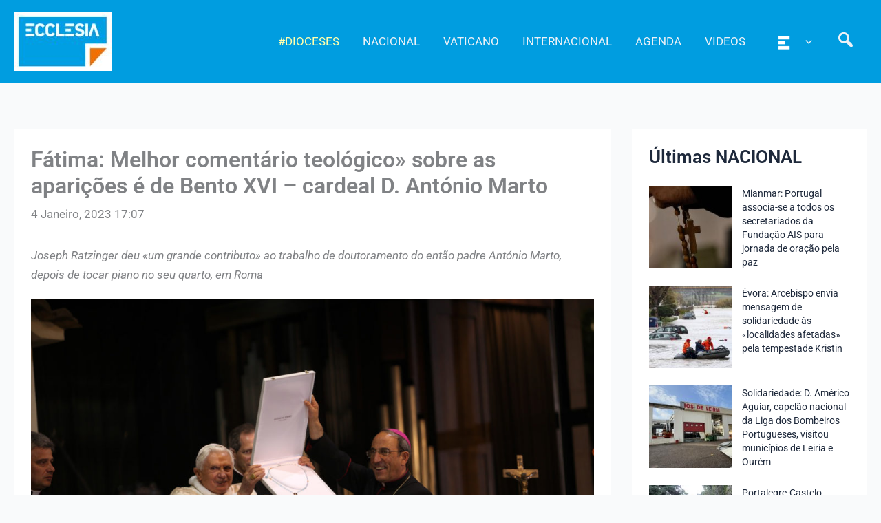

--- FILE ---
content_type: text/html; charset=UTF-8
request_url: https://agencia.ecclesia.pt/portal/fatima-o-melhor-comentario-teologico-sobre-as-aparicoes-e-de-bento-xvi-afirma-o-cardeal-d-antonio-marto/
body_size: 46101
content:
<!DOCTYPE html>
<html lang="pt-PT">
<head>
<meta charset="UTF-8">
<meta name="viewport" content="width=device-width, initial-scale=1">
	<link rel="profile" href="https://gmpg.org/xfn/11"> 
	<title>Fátima: Melhor comentário teológico» sobre as aparições é de Bento XVI &#8211;  cardeal D. António Marto &#8211; Agência ECCLESIA</title>
<meta name='robots' content='max-image-preview:large' />
<link rel='dns-prefetch' href='//static.addtoany.com' />
<link rel="alternate" type="application/rss+xml" title="Agência ECCLESIA &raquo; Feed" href="https://agencia.ecclesia.pt/portal/feed/" />
<link rel="alternate" type="application/rss+xml" title="Agência ECCLESIA &raquo; Feed de comentários" href="https://agencia.ecclesia.pt/portal/comments/feed/" />
<link rel="alternate" title="oEmbed (JSON)" type="application/json+oembed" href="https://agencia.ecclesia.pt/portal/wp-json/oembed/1.0/embed?url=https%3A%2F%2Fagencia.ecclesia.pt%2Fportal%2Ffatima-o-melhor-comentario-teologico-sobre-as-aparicoes-e-de-bento-xvi-afirma-o-cardeal-d-antonio-marto%2F" />
<link rel="alternate" title="oEmbed (XML)" type="text/xml+oembed" href="https://agencia.ecclesia.pt/portal/wp-json/oembed/1.0/embed?url=https%3A%2F%2Fagencia.ecclesia.pt%2Fportal%2Ffatima-o-melhor-comentario-teologico-sobre-as-aparicoes-e-de-bento-xvi-afirma-o-cardeal-d-antonio-marto%2F&#038;format=xml" />
<style id='wp-img-auto-sizes-contain-inline-css'>
img:is([sizes=auto i],[sizes^="auto," i]){contain-intrinsic-size:3000px 1500px}
/*# sourceURL=wp-img-auto-sizes-contain-inline-css */
</style>
<link rel='stylesheet' id='wp-block-library-css' href='https://agencia.ecclesia.pt/portal/wp-includes/css/dist/block-library/style.min.css?ver=6.9' media='all' />
<link rel='stylesheet' id='pt-cv-public-style-css' href='https://agencia.ecclesia.pt/portal/wp-content/plugins/content-views-query-and-display-post-page/public/assets/css/cv.css?ver=4.3' media='all' />
<link rel='stylesheet' id='pt-cv-public-pro-style-css' href='https://agencia.ecclesia.pt/portal/wp-content/plugins/pt-content-views-pro/public/assets/css/cvpro.min.css?ver=7.3' media='all' />
<link rel='stylesheet' id='mec-select2-style-css' href='https://agencia.ecclesia.pt/portal/wp-content/plugins/modern-events-calendar-lite/assets/packages/select2/select2.min.css?ver=7.29.0' media='all' />
<link rel='stylesheet' id='mec-font-icons-css' href='https://agencia.ecclesia.pt/portal/wp-content/plugins/modern-events-calendar-lite/assets/css/iconfonts.css?ver=7.29.0' media='all' />
<link rel='stylesheet' id='mec-frontend-style-css' href='https://agencia.ecclesia.pt/portal/wp-content/plugins/modern-events-calendar-lite/assets/css/frontend.min.css?ver=7.29.0' media='all' />
<link rel='stylesheet' id='mec-tooltip-style-css' href='https://agencia.ecclesia.pt/portal/wp-content/plugins/modern-events-calendar-lite/assets/packages/tooltip/tooltip.css?ver=7.29.0' media='all' />
<link rel='stylesheet' id='mec-tooltip-shadow-style-css' href='https://agencia.ecclesia.pt/portal/wp-content/plugins/modern-events-calendar-lite/assets/packages/tooltip/tooltipster-sideTip-shadow.min.css?ver=7.29.0' media='all' />
<link rel='stylesheet' id='featherlight-css' href='https://agencia.ecclesia.pt/portal/wp-content/plugins/modern-events-calendar-lite/assets/packages/featherlight/featherlight.css?ver=7.29.0' media='all' />
<link rel='stylesheet' id='mec-lity-style-css' href='https://agencia.ecclesia.pt/portal/wp-content/plugins/modern-events-calendar-lite/assets/packages/lity/lity.min.css?ver=7.29.0' media='all' />
<link rel='stylesheet' id='mec-general-calendar-style-css' href='https://agencia.ecclesia.pt/portal/wp-content/plugins/modern-events-calendar-lite/assets/css/mec-general-calendar.css?ver=7.29.0' media='all' />
<link rel='stylesheet' id='astra-theme-css-css' href='https://agencia.ecclesia.pt/portal/wp-content/themes/astra/assets/css/minified/main.min.css?ver=4.12.1' media='all' />
<style id='astra-theme-css-inline-css'>
:root{--ast-post-nav-space:0;--ast-container-default-xlg-padding:3em;--ast-container-default-lg-padding:3em;--ast-container-default-slg-padding:2em;--ast-container-default-md-padding:3em;--ast-container-default-sm-padding:3em;--ast-container-default-xs-padding:2.4em;--ast-container-default-xxs-padding:1.8em;--ast-code-block-background:#ECEFF3;--ast-comment-inputs-background:#F9FAFB;--ast-normal-container-width:1320px;--ast-narrow-container-width:750px;--ast-blog-title-font-weight:normal;--ast-blog-meta-weight:inherit;--ast-global-color-primary:var(--ast-global-color-5);--ast-global-color-secondary:var(--ast-global-color-4);--ast-global-color-alternate-background:var(--ast-global-color-7);--ast-global-color-subtle-background:var(--ast-global-color-6);--ast-bg-style-guide:var( --ast-global-color-secondary,--ast-global-color-5 );--ast-shadow-style-guide:0px 0px 4px 0 #00000057;--ast-global-dark-bg-style:#fff;--ast-global-dark-lfs:#fbfbfb;--ast-widget-bg-color:#fafafa;--ast-wc-container-head-bg-color:#fbfbfb;--ast-title-layout-bg:#eeeeee;--ast-search-border-color:#e7e7e7;--ast-lifter-hover-bg:#e6e6e6;--ast-gallery-block-color:#000;--srfm-color-input-label:var(--ast-global-color-2);}html{font-size:106.25%;}a{color:var(--ast-global-color-2);}a:hover,a:focus{color:var(--ast-global-color-1);}body,button,input,select,textarea,.ast-button,.ast-custom-button{font-family:-apple-system,BlinkMacSystemFont,Segoe UI,Roboto,Oxygen-Sans,Ubuntu,Cantarell,Helvetica Neue,sans-serif;font-weight:400;font-size:17px;font-size:1rem;line-height:var(--ast-body-line-height,1.65em);}blockquote{color:var(--ast-global-color-2);}p,.entry-content p{margin-bottom:1.26em;}h1,h2,h3,h4,h5,h6,.entry-content :where(h1,h2,h3,h4,h5,h6),.site-title,.site-title a{font-weight:600;}.ast-site-identity .site-title a{color:var(--ast-global-color-2);}.site-title{font-size:26px;font-size:1.5294117647059rem;display:none;}header .custom-logo-link img{max-width:142px;width:142px;}.astra-logo-svg{width:142px;}.site-header .site-description{font-size:15px;font-size:0.88235294117647rem;display:none;}.entry-title{font-size:26px;font-size:1.5294117647059rem;}.archive .ast-article-post .ast-article-inner,.blog .ast-article-post .ast-article-inner,.archive .ast-article-post .ast-article-inner:hover,.blog .ast-article-post .ast-article-inner:hover{overflow:hidden;}h1,.entry-content :where(h1){font-size:40px;font-size:2.3529411764706rem;font-weight:600;line-height:1.4em;}h2,.entry-content :where(h2){font-size:32px;font-size:1.8823529411765rem;font-weight:600;line-height:1.3em;}h3,.entry-content :where(h3){font-size:26px;font-size:1.5294117647059rem;font-weight:600;line-height:1.3em;}h4,.entry-content :where(h4){font-size:24px;font-size:1.4117647058824rem;line-height:1.2em;font-weight:600;}h5,.entry-content :where(h5){font-size:20px;font-size:1.1764705882353rem;line-height:1.2em;font-weight:600;}h6,.entry-content :where(h6){font-size:16px;font-size:0.94117647058824rem;line-height:1.25em;font-weight:600;}::selection{background-color:var(--ast-global-color-2);color:#ffffff;}body,h1,h2,h3,h4,h5,h6,.entry-title a,.entry-content :where(h1,h2,h3,h4,h5,h6){color:var(--ast-global-color-2);}.tagcloud a:hover,.tagcloud a:focus,.tagcloud a.current-item{color:#ffffff;border-color:var(--ast-global-color-2);background-color:var(--ast-global-color-2);}input:focus,input[type="text"]:focus,input[type="email"]:focus,input[type="url"]:focus,input[type="password"]:focus,input[type="reset"]:focus,input[type="search"]:focus,textarea:focus{border-color:var(--ast-global-color-2);}input[type="radio"]:checked,input[type=reset],input[type="checkbox"]:checked,input[type="checkbox"]:hover:checked,input[type="checkbox"]:focus:checked,input[type=range]::-webkit-slider-thumb{border-color:var(--ast-global-color-2);background-color:var(--ast-global-color-2);box-shadow:none;}.site-footer a:hover + .post-count,.site-footer a:focus + .post-count{background:var(--ast-global-color-2);border-color:var(--ast-global-color-2);}.single .nav-links .nav-previous,.single .nav-links .nav-next{color:var(--ast-global-color-2);}.entry-meta,.entry-meta *{line-height:1.45;color:var(--ast-global-color-2);}.entry-meta a:not(.ast-button):hover,.entry-meta a:not(.ast-button):hover *,.entry-meta a:not(.ast-button):focus,.entry-meta a:not(.ast-button):focus *,.page-links > .page-link,.page-links .page-link:hover,.post-navigation a:hover{color:var(--ast-global-color-1);}#cat option,.secondary .calendar_wrap thead a,.secondary .calendar_wrap thead a:visited{color:var(--ast-global-color-2);}.secondary .calendar_wrap #today,.ast-progress-val span{background:var(--ast-global-color-2);}.secondary a:hover + .post-count,.secondary a:focus + .post-count{background:var(--ast-global-color-2);border-color:var(--ast-global-color-2);}.calendar_wrap #today > a{color:#ffffff;}.page-links .page-link,.single .post-navigation a{color:var(--ast-global-color-2);}.ast-search-menu-icon .search-form button.search-submit{padding:0 4px;}.ast-search-menu-icon form.search-form{padding-right:0;}.ast-search-menu-icon.slide-search input.search-field{width:0;}.ast-header-search .ast-search-menu-icon.ast-dropdown-active .search-form,.ast-header-search .ast-search-menu-icon.ast-dropdown-active .search-field:focus{transition:all 0.2s;}.search-form input.search-field:focus{outline:none;}.ast-archive-title{color:var(--ast-global-color-2);}.widget-title,.widget .wp-block-heading{font-size:24px;font-size:1.4117647058824rem;color:var(--ast-global-color-2);}.single .ast-author-details .author-title{color:var(--ast-global-color-1);}#secondary,#secondary button,#secondary input,#secondary select,#secondary textarea{font-size:17px;font-size:1rem;}.ast-single-post .entry-content a,.ast-comment-content a:not(.ast-comment-edit-reply-wrap a){text-decoration:underline;}.ast-single-post .wp-block-button .wp-block-button__link,.ast-single-post .elementor-widget-button .elementor-button,.ast-single-post .entry-content .uagb-tab a,.ast-single-post .entry-content .uagb-ifb-cta a,.ast-single-post .entry-content .wp-block-uagb-buttons a,.ast-single-post .entry-content .uabb-module-content a,.ast-single-post .entry-content .uagb-post-grid a,.ast-single-post .entry-content .uagb-timeline a,.ast-single-post .entry-content .uagb-toc__wrap a,.ast-single-post .entry-content .uagb-taxomony-box a,.entry-content .wp-block-latest-posts > li > a,.ast-single-post .entry-content .wp-block-file__button,a.ast-post-filter-single,.ast-single-post .wp-block-buttons .wp-block-button.is-style-outline .wp-block-button__link,.ast-single-post .ast-comment-content .comment-reply-link,.ast-single-post .ast-comment-content .comment-edit-link{text-decoration:none;}.ast-search-menu-icon.slide-search a:focus-visible:focus-visible,.astra-search-icon:focus-visible,#close:focus-visible,a:focus-visible,.ast-menu-toggle:focus-visible,.site .skip-link:focus-visible,.wp-block-loginout input:focus-visible,.wp-block-search.wp-block-search__button-inside .wp-block-search__inside-wrapper,.ast-header-navigation-arrow:focus-visible,.ast-orders-table__row .ast-orders-table__cell:focus-visible,a#ast-apply-coupon:focus-visible,#ast-apply-coupon:focus-visible,#close:focus-visible,.button.search-submit:focus-visible,#search_submit:focus,.normal-search:focus-visible,.ast-header-account-wrap:focus-visible,.astra-cart-drawer-close:focus,.ast-single-variation:focus,.ast-button:focus,.ast-builder-button-wrap:has(.ast-custom-button-link:focus),.ast-builder-button-wrap .ast-custom-button-link:focus{outline-style:dotted;outline-color:inherit;outline-width:thin;}input:focus,input[type="text"]:focus,input[type="email"]:focus,input[type="url"]:focus,input[type="password"]:focus,input[type="reset"]:focus,input[type="search"]:focus,input[type="number"]:focus,textarea:focus,.wp-block-search__input:focus,[data-section="section-header-mobile-trigger"] .ast-button-wrap .ast-mobile-menu-trigger-minimal:focus,.ast-mobile-popup-drawer.active .menu-toggle-close:focus,#ast-scroll-top:focus,#coupon_code:focus,#ast-coupon-code:focus{border-style:dotted;border-color:inherit;border-width:thin;}input{outline:none;}.ast-logo-title-inline .site-logo-img{padding-right:1em;}.site-logo-img img{ transition:all 0.2s linear;}body .ast-oembed-container *{position:absolute;top:0;width:100%;height:100%;left:0;}body .wp-block-embed-pocket-casts .ast-oembed-container *{position:unset;}.ast-single-post-featured-section + article {margin-top: 2em;}.site-content .ast-single-post-featured-section img {width: 100%;overflow: hidden;object-fit: cover;}.site > .ast-single-related-posts-container {margin-top: 0;}@media (min-width: 922px) {.ast-desktop .ast-container--narrow {max-width: var(--ast-narrow-container-width);margin: 0 auto;}}#secondary {margin: 4em 0 2.5em;word-break: break-word;line-height: 2;}#secondary li {margin-bottom: 0.75em;}#secondary li:last-child {margin-bottom: 0;}@media (max-width: 768px) {.js_active .ast-plain-container.ast-single-post #secondary {margin-top: 1.5em;}}.ast-separate-container.ast-two-container #secondary .widget {background-color: #fff;padding: 2em;margin-bottom: 2em;}@media (min-width: 993px) {.ast-left-sidebar #secondary {padding-right: 60px;}.ast-right-sidebar #secondary {padding-left: 60px;}}@media (max-width: 993px) {.ast-right-sidebar #secondary {padding-left: 30px;}.ast-left-sidebar #secondary {padding-right: 30px;}}@media (min-width: 993px) {.ast-page-builder-template.ast-left-sidebar #secondary {padding-left: 60px;}.ast-page-builder-template.ast-right-sidebar #secondary {padding-right: 60px;}}@media (max-width: 993px) {.ast-page-builder-template.ast-right-sidebar #secondary {padding-right: 30px;}.ast-page-builder-template.ast-left-sidebar #secondary {padding-left: 30px;}}@media (max-width:921.9px){#ast-desktop-header{display:none;}}@media (min-width:922px){#ast-mobile-header{display:none;}}@media( max-width: 420px ) {.single .nav-links .nav-previous,.single .nav-links .nav-next {width: 100%;text-align: center;}}.wp-block-buttons.aligncenter{justify-content:center;}@media (max-width:921px){.ast-theme-transparent-header #primary,.ast-theme-transparent-header #secondary{padding:0;}}@media (max-width:921px){.ast-plain-container.ast-no-sidebar #primary{padding:0;}}.ast-plain-container.ast-no-sidebar #primary{margin-top:0;margin-bottom:0;}@media (min-width:1200px){.ast-plain-container.ast-no-sidebar #primary{margin-top:60px;margin-bottom:60px;}}.wp-block-button.is-style-outline .wp-block-button__link{border-color:var(--ast-global-color-2);}div.wp-block-button.is-style-outline > .wp-block-button__link:not(.has-text-color),div.wp-block-button.wp-block-button__link.is-style-outline:not(.has-text-color){color:var(--ast-global-color-2);}.wp-block-button.is-style-outline .wp-block-button__link:hover,.wp-block-buttons .wp-block-button.is-style-outline .wp-block-button__link:focus,.wp-block-buttons .wp-block-button.is-style-outline > .wp-block-button__link:not(.has-text-color):hover,.wp-block-buttons .wp-block-button.wp-block-button__link.is-style-outline:not(.has-text-color):hover{color:#000000;background-color:var(--ast-global-color-1);border-color:var(--ast-global-color-1);}.post-page-numbers.current .page-link,.ast-pagination .page-numbers.current{color:#ffffff;border-color:var(--ast-global-color-2);background-color:var(--ast-global-color-2);}.wp-block-button.is-style-outline .wp-block-button__link.wp-element-button,.ast-outline-button{border-color:var(--ast-global-color-2);font-family:inherit;font-weight:500;font-size:16px;font-size:0.94117647058824rem;line-height:1em;}.wp-block-buttons .wp-block-button.is-style-outline > .wp-block-button__link:not(.has-text-color),.wp-block-buttons .wp-block-button.wp-block-button__link.is-style-outline:not(.has-text-color),.ast-outline-button{color:var(--ast-global-color-2);}.wp-block-button.is-style-outline .wp-block-button__link:hover,.wp-block-buttons .wp-block-button.is-style-outline .wp-block-button__link:focus,.wp-block-buttons .wp-block-button.is-style-outline > .wp-block-button__link:not(.has-text-color):hover,.wp-block-buttons .wp-block-button.wp-block-button__link.is-style-outline:not(.has-text-color):hover,.ast-outline-button:hover,.ast-outline-button:focus,.wp-block-uagb-buttons-child .uagb-buttons-repeater.ast-outline-button:hover,.wp-block-uagb-buttons-child .uagb-buttons-repeater.ast-outline-button:focus{color:#000000;background-color:var(--ast-global-color-1);border-color:var(--ast-global-color-1);}.wp-block-button .wp-block-button__link.wp-element-button.is-style-outline:not(.has-background),.wp-block-button.is-style-outline>.wp-block-button__link.wp-element-button:not(.has-background),.ast-outline-button{background-color:transparent;}.entry-content[data-ast-blocks-layout] > figure{margin-bottom:1em;}h1.widget-title{font-weight:600;}h2.widget-title{font-weight:600;}h3.widget-title{font-weight:600;}#page{display:flex;flex-direction:column;min-height:100vh;}.ast-404-layout-1 h1.page-title{color:var(--ast-global-color-2);}.single .post-navigation a{line-height:1em;height:inherit;}.error-404 .page-sub-title{font-size:1.5rem;font-weight:inherit;}.search .site-content .content-area .search-form{margin-bottom:0;}#page .site-content{flex-grow:1;}.widget{margin-bottom:1.25em;}#secondary li{line-height:1.5em;}#secondary .wp-block-group h2{margin-bottom:0.7em;}#secondary h2{font-size:1.7rem;}.ast-separate-container .ast-article-post,.ast-separate-container .ast-article-single,.ast-separate-container .comment-respond{padding:3em;}.ast-separate-container .ast-article-single .ast-article-single{padding:0;}.ast-article-single .wp-block-post-template-is-layout-grid{padding-left:0;}.ast-separate-container .comments-title,.ast-narrow-container .comments-title{padding:1.5em 2em;}.ast-page-builder-template .comment-form-textarea,.ast-comment-formwrap .ast-grid-common-col{padding:0;}.ast-comment-formwrap{padding:0;display:inline-flex;column-gap:20px;width:100%;margin-left:0;margin-right:0;}.comments-area textarea#comment:focus,.comments-area textarea#comment:active,.comments-area .ast-comment-formwrap input[type="text"]:focus,.comments-area .ast-comment-formwrap input[type="text"]:active {box-shadow:none;outline:none;}.archive.ast-page-builder-template .entry-header{margin-top:2em;}.ast-page-builder-template .ast-comment-formwrap{width:100%;}.entry-title{margin-bottom:0.5em;}.ast-archive-description p{font-size:inherit;font-weight:inherit;line-height:inherit;}.ast-separate-container .ast-comment-list li.depth-1,.hentry{margin-bottom:2em;}@media (min-width:921px){.ast-left-sidebar.ast-page-builder-template #secondary,.archive.ast-right-sidebar.ast-page-builder-template .site-main{padding-left:20px;padding-right:20px;}}@media (max-width:544px){.ast-comment-formwrap.ast-row{column-gap:10px;display:inline-block;}#ast-commentform .ast-grid-common-col{position:relative;width:100%;}}@media (min-width:1201px){.ast-separate-container .ast-article-post,.ast-separate-container .ast-article-single,.ast-separate-container .ast-author-box,.ast-separate-container .ast-404-layout-1,.ast-separate-container .no-results{padding:3em;}}@media (max-width:921px){.ast-left-sidebar #content > .ast-container{display:flex;flex-direction:column-reverse;width:100%;}}@media (max-width:921px){#secondary.secondary{padding-top:0;}.ast-separate-container.ast-right-sidebar #secondary{padding-left:1em;padding-right:1em;}.ast-separate-container.ast-two-container #secondary{padding-left:0;padding-right:0;}.ast-page-builder-template .entry-header #secondary,.ast-page-builder-template #secondary{margin-top:1.5em;}}@media (max-width:921px){.ast-right-sidebar #primary{padding-right:0;}.ast-page-builder-template.ast-left-sidebar #secondary,.ast-page-builder-template.ast-right-sidebar #secondary{padding-right:20px;padding-left:20px;}.ast-right-sidebar #secondary,.ast-left-sidebar #primary{padding-left:0;}.ast-left-sidebar #secondary{padding-right:0;}}@media (min-width:922px){.ast-separate-container.ast-right-sidebar #primary,.ast-separate-container.ast-left-sidebar #primary{border:0;}.search-no-results.ast-separate-container #primary{margin-bottom:4em;}}@media (min-width:922px){.ast-right-sidebar #primary{border-right:1px solid var(--ast-border-color);}.ast-left-sidebar #primary{border-left:1px solid var(--ast-border-color);}.ast-right-sidebar #secondary{border-left:1px solid var(--ast-border-color);margin-left:-1px;}.ast-left-sidebar #secondary{border-right:1px solid var(--ast-border-color);margin-right:-1px;}.ast-separate-container.ast-two-container.ast-right-sidebar #secondary{padding-left:30px;padding-right:0;}.ast-separate-container.ast-two-container.ast-left-sidebar #secondary{padding-right:30px;padding-left:0;}.ast-separate-container.ast-right-sidebar #secondary,.ast-separate-container.ast-left-sidebar #secondary{border:0;margin-left:auto;margin-right:auto;}.ast-separate-container.ast-two-container #secondary .widget:last-child{margin-bottom:0;}}.elementor-widget-button .elementor-button{border-style:solid;text-decoration:none;border-top-width:0;border-right-width:0;border-left-width:0;border-bottom-width:0;}body .elementor-button.elementor-size-sm,body .elementor-button.elementor-size-xs,body .elementor-button.elementor-size-md,body .elementor-button.elementor-size-lg,body .elementor-button.elementor-size-xl,body .elementor-button{padding-top:15px;padding-right:30px;padding-bottom:15px;padding-left:30px;}@media (max-width:921px){.elementor-widget-button .elementor-button.elementor-size-sm,.elementor-widget-button .elementor-button.elementor-size-xs,.elementor-widget-button .elementor-button.elementor-size-md,.elementor-widget-button .elementor-button.elementor-size-lg,.elementor-widget-button .elementor-button.elementor-size-xl,.elementor-widget-button .elementor-button{padding-top:14px;padding-right:28px;padding-bottom:14px;padding-left:28px;}}@media (max-width:544px){.elementor-widget-button .elementor-button.elementor-size-sm,.elementor-widget-button .elementor-button.elementor-size-xs,.elementor-widget-button .elementor-button.elementor-size-md,.elementor-widget-button .elementor-button.elementor-size-lg,.elementor-widget-button .elementor-button.elementor-size-xl,.elementor-widget-button .elementor-button{padding-top:12px;padding-right:24px;padding-bottom:12px;padding-left:24px;}}.elementor-widget-button .elementor-button{border-color:var(--ast-global-color-2);background-color:var(--ast-global-color-2);}.elementor-widget-button .elementor-button:hover,.elementor-widget-button .elementor-button:focus{color:#000000;background-color:var(--ast-global-color-1);border-color:var(--ast-global-color-1);}.wp-block-button .wp-block-button__link ,.elementor-widget-button .elementor-button,.elementor-widget-button .elementor-button:visited{color:#ffffff;}.elementor-widget-button .elementor-button{font-weight:500;font-size:16px;font-size:0.94117647058824rem;line-height:1em;}body .elementor-button.elementor-size-sm,body .elementor-button.elementor-size-xs,body .elementor-button.elementor-size-md,body .elementor-button.elementor-size-lg,body .elementor-button.elementor-size-xl,body .elementor-button{font-size:16px;font-size:0.94117647058824rem;}.wp-block-button .wp-block-button__link:hover,.wp-block-button .wp-block-button__link:focus{color:#000000;background-color:var(--ast-global-color-1);border-color:var(--ast-global-color-1);}.elementor-widget-heading h1.elementor-heading-title{line-height:1.4em;}.elementor-widget-heading h2.elementor-heading-title{line-height:1.3em;}.elementor-widget-heading h3.elementor-heading-title{line-height:1.3em;}.elementor-widget-heading h4.elementor-heading-title{line-height:1.2em;}.elementor-widget-heading h5.elementor-heading-title{line-height:1.2em;}.elementor-widget-heading h6.elementor-heading-title{line-height:1.25em;}.wp-block-button .wp-block-button__link,.wp-block-search .wp-block-search__button,body .wp-block-file .wp-block-file__button{border-color:var(--ast-global-color-2);background-color:var(--ast-global-color-2);color:#ffffff;font-family:inherit;font-weight:500;line-height:1em;font-size:16px;font-size:0.94117647058824rem;padding-top:15px;padding-right:30px;padding-bottom:15px;padding-left:30px;}@media (max-width:921px){.wp-block-button .wp-block-button__link,.wp-block-search .wp-block-search__button,body .wp-block-file .wp-block-file__button{padding-top:14px;padding-right:28px;padding-bottom:14px;padding-left:28px;}}@media (max-width:544px){.wp-block-button .wp-block-button__link,.wp-block-search .wp-block-search__button,body .wp-block-file .wp-block-file__button{padding-top:12px;padding-right:24px;padding-bottom:12px;padding-left:24px;}}.menu-toggle,button,.ast-button,.ast-custom-button,.button,input#submit,input[type="button"],input[type="submit"],input[type="reset"],form[CLASS*="wp-block-search__"].wp-block-search .wp-block-search__inside-wrapper .wp-block-search__button,body .wp-block-file .wp-block-file__button,.search .search-submit{border-style:solid;border-top-width:0;border-right-width:0;border-left-width:0;border-bottom-width:0;color:#ffffff;border-color:var(--ast-global-color-2);background-color:var(--ast-global-color-2);padding-top:15px;padding-right:30px;padding-bottom:15px;padding-left:30px;font-family:inherit;font-weight:500;font-size:16px;font-size:0.94117647058824rem;line-height:1em;}button:focus,.menu-toggle:hover,button:hover,.ast-button:hover,.ast-custom-button:hover .button:hover,.ast-custom-button:hover ,input[type=reset]:hover,input[type=reset]:focus,input#submit:hover,input#submit:focus,input[type="button"]:hover,input[type="button"]:focus,input[type="submit"]:hover,input[type="submit"]:focus,form[CLASS*="wp-block-search__"].wp-block-search .wp-block-search__inside-wrapper .wp-block-search__button:hover,form[CLASS*="wp-block-search__"].wp-block-search .wp-block-search__inside-wrapper .wp-block-search__button:focus,body .wp-block-file .wp-block-file__button:hover,body .wp-block-file .wp-block-file__button:focus{color:#000000;background-color:var(--ast-global-color-1);border-color:var(--ast-global-color-1);}form[CLASS*="wp-block-search__"].wp-block-search .wp-block-search__inside-wrapper .wp-block-search__button.has-icon{padding-top:calc(15px - 3px);padding-right:calc(30px - 3px);padding-bottom:calc(15px - 3px);padding-left:calc(30px - 3px);}@media (max-width:921px){.menu-toggle,button,.ast-button,.ast-custom-button,.button,input#submit,input[type="button"],input[type="submit"],input[type="reset"],form[CLASS*="wp-block-search__"].wp-block-search .wp-block-search__inside-wrapper .wp-block-search__button,body .wp-block-file .wp-block-file__button,.search .search-submit{padding-top:14px;padding-right:28px;padding-bottom:14px;padding-left:28px;}}@media (max-width:544px){.menu-toggle,button,.ast-button,.ast-custom-button,.button,input#submit,input[type="button"],input[type="submit"],input[type="reset"],form[CLASS*="wp-block-search__"].wp-block-search .wp-block-search__inside-wrapper .wp-block-search__button,body .wp-block-file .wp-block-file__button,.search .search-submit{padding-top:12px;padding-right:24px;padding-bottom:12px;padding-left:24px;}}@media (max-width:921px){.ast-mobile-header-stack .main-header-bar .ast-search-menu-icon{display:inline-block;}.ast-header-break-point.ast-header-custom-item-outside .ast-mobile-header-stack .main-header-bar .ast-search-icon{margin:0;}.ast-comment-avatar-wrap img{max-width:2.5em;}.ast-comment-meta{padding:0 1.8888em 1.3333em;}.ast-separate-container .ast-comment-list li.depth-1{padding:1.5em 2.14em;}.ast-separate-container .comment-respond{padding:2em 2.14em;}}@media (min-width:544px){.ast-container{max-width:100%;}}@media (max-width:544px){.ast-separate-container .ast-article-post,.ast-separate-container .ast-article-single,.ast-separate-container .comments-title,.ast-separate-container .ast-archive-description{padding:1.5em 1em;}.ast-separate-container #content .ast-container{padding-left:0.54em;padding-right:0.54em;}.ast-separate-container .ast-comment-list .bypostauthor{padding:.5em;}.ast-search-menu-icon.ast-dropdown-active .search-field{width:170px;}.ast-separate-container #secondary{padding-top:0;}.ast-separate-container.ast-two-container #secondary .widget{margin-bottom:1.5em;padding-left:1em;padding-right:1em;}} #ast-mobile-header .ast-site-header-cart-li a{pointer-events:none;}.ast-separate-container{background-color:var(--ast-global-color-4);background-image:none;}@media (max-width:921px){.site-title{display:none;}.site-header .site-description{display:none;}h1,.entry-content :where(h1){font-size:30px;}h2,.entry-content :where(h2){font-size:25px;}h3,.entry-content :where(h3){font-size:20px;}}@media (max-width:544px){.site-title{display:none;}.site-header .site-description{display:none;}h1,.entry-content :where(h1){font-size:30px;}h2,.entry-content :where(h2){font-size:25px;}h3,.entry-content :where(h3){font-size:20px;}header .custom-logo-link img,.ast-header-break-point .site-branding img,.ast-header-break-point .custom-logo-link img{max-width:123px;width:123px;}.astra-logo-svg{width:123px;}.ast-header-break-point .site-logo-img .custom-mobile-logo-link img{max-width:123px;}}@media (max-width:921px){html{font-size:96.9%;}}@media (max-width:544px){html{font-size:96.9%;}}@media (min-width:922px){.ast-container{max-width:1360px;}}@media (min-width:922px){.site-content .ast-container{display:flex;}}@media (max-width:921px){.site-content .ast-container{flex-direction:column;}}@media (min-width:922px){.single-post .site-content > .ast-container{max-width:1360px;}}@media (min-width:922px){.main-header-menu .sub-menu .menu-item.ast-left-align-sub-menu:hover > .sub-menu,.main-header-menu .sub-menu .menu-item.ast-left-align-sub-menu.focus > .sub-menu{margin-left:-0px;}}.wp-block-file {display: flex;align-items: center;flex-wrap: wrap;justify-content: space-between;}.wp-block-pullquote {border: none;}.wp-block-pullquote blockquote::before {content: "\201D";font-family: "Helvetica",sans-serif;display: flex;transform: rotate( 180deg );font-size: 6rem;font-style: normal;line-height: 1;font-weight: bold;align-items: center;justify-content: center;}.has-text-align-right > blockquote::before {justify-content: flex-start;}.has-text-align-left > blockquote::before {justify-content: flex-end;}figure.wp-block-pullquote.is-style-solid-color blockquote {max-width: 100%;text-align: inherit;}:root {--wp--custom--ast-default-block-top-padding: 3em;--wp--custom--ast-default-block-right-padding: 3em;--wp--custom--ast-default-block-bottom-padding: 3em;--wp--custom--ast-default-block-left-padding: 3em;--wp--custom--ast-container-width: 1320px;--wp--custom--ast-content-width-size: 1320px;--wp--custom--ast-wide-width-size: calc(1320px + var(--wp--custom--ast-default-block-left-padding) + var(--wp--custom--ast-default-block-right-padding));}.ast-narrow-container {--wp--custom--ast-content-width-size: 750px;--wp--custom--ast-wide-width-size: 750px;}@media(max-width: 921px) {:root {--wp--custom--ast-default-block-top-padding: 3em;--wp--custom--ast-default-block-right-padding: 2em;--wp--custom--ast-default-block-bottom-padding: 3em;--wp--custom--ast-default-block-left-padding: 2em;}}@media(max-width: 544px) {:root {--wp--custom--ast-default-block-top-padding: 3em;--wp--custom--ast-default-block-right-padding: 1.5em;--wp--custom--ast-default-block-bottom-padding: 3em;--wp--custom--ast-default-block-left-padding: 1.5em;}}.entry-content > .wp-block-group,.entry-content > .wp-block-cover,.entry-content > .wp-block-columns {padding-top: var(--wp--custom--ast-default-block-top-padding);padding-right: var(--wp--custom--ast-default-block-right-padding);padding-bottom: var(--wp--custom--ast-default-block-bottom-padding);padding-left: var(--wp--custom--ast-default-block-left-padding);}.ast-plain-container.ast-no-sidebar .entry-content > .alignfull,.ast-page-builder-template .ast-no-sidebar .entry-content > .alignfull {margin-left: calc( -50vw + 50%);margin-right: calc( -50vw + 50%);max-width: 100vw;width: 100vw;}.ast-plain-container.ast-no-sidebar .entry-content .alignfull .alignfull,.ast-page-builder-template.ast-no-sidebar .entry-content .alignfull .alignfull,.ast-plain-container.ast-no-sidebar .entry-content .alignfull .alignwide,.ast-page-builder-template.ast-no-sidebar .entry-content .alignfull .alignwide,.ast-plain-container.ast-no-sidebar .entry-content .alignwide .alignfull,.ast-page-builder-template.ast-no-sidebar .entry-content .alignwide .alignfull,.ast-plain-container.ast-no-sidebar .entry-content .alignwide .alignwide,.ast-page-builder-template.ast-no-sidebar .entry-content .alignwide .alignwide,.ast-plain-container.ast-no-sidebar .entry-content .wp-block-column .alignfull,.ast-page-builder-template.ast-no-sidebar .entry-content .wp-block-column .alignfull,.ast-plain-container.ast-no-sidebar .entry-content .wp-block-column .alignwide,.ast-page-builder-template.ast-no-sidebar .entry-content .wp-block-column .alignwide {margin-left: auto;margin-right: auto;width: 100%;}[data-ast-blocks-layout] .wp-block-separator:not(.is-style-dots) {height: 0;}[data-ast-blocks-layout] .wp-block-separator {margin: 20px auto;}[data-ast-blocks-layout] .wp-block-separator:not(.is-style-wide):not(.is-style-dots) {max-width: 100px;}[data-ast-blocks-layout] .wp-block-separator.has-background {padding: 0;}.entry-content[data-ast-blocks-layout] > * {max-width: var(--wp--custom--ast-content-width-size);margin-left: auto;margin-right: auto;}.entry-content[data-ast-blocks-layout] > .alignwide {max-width: var(--wp--custom--ast-wide-width-size);}.entry-content[data-ast-blocks-layout] .alignfull {max-width: none;}.entry-content .wp-block-columns {margin-bottom: 0;}blockquote {margin: 1.5em;border-color: rgba(0,0,0,0.05);}.wp-block-quote:not(.has-text-align-right):not(.has-text-align-center) {border-left: 5px solid rgba(0,0,0,0.05);}.has-text-align-right > blockquote,blockquote.has-text-align-right {border-right: 5px solid rgba(0,0,0,0.05);}.has-text-align-left > blockquote,blockquote.has-text-align-left {border-left: 5px solid rgba(0,0,0,0.05);}.wp-block-site-tagline,.wp-block-latest-posts .read-more {margin-top: 15px;}.wp-block-loginout p label {display: block;}.wp-block-loginout p:not(.login-remember):not(.login-submit) input {width: 100%;}.wp-block-loginout input:focus {border-color: transparent;}.wp-block-loginout input:focus {outline: thin dotted;}.entry-content .wp-block-media-text .wp-block-media-text__content {padding: 0 0 0 8%;}.entry-content .wp-block-media-text.has-media-on-the-right .wp-block-media-text__content {padding: 0 8% 0 0;}.entry-content .wp-block-media-text.has-background .wp-block-media-text__content {padding: 8%;}.entry-content .wp-block-cover:not([class*="background-color"]):not(.has-text-color.has-link-color) .wp-block-cover__inner-container,.entry-content .wp-block-cover:not([class*="background-color"]) .wp-block-cover-image-text,.entry-content .wp-block-cover:not([class*="background-color"]) .wp-block-cover-text,.entry-content .wp-block-cover-image:not([class*="background-color"]) .wp-block-cover__inner-container,.entry-content .wp-block-cover-image:not([class*="background-color"]) .wp-block-cover-image-text,.entry-content .wp-block-cover-image:not([class*="background-color"]) .wp-block-cover-text {color: var(--ast-global-color-primary,var(--ast-global-color-5));}.wp-block-loginout .login-remember input {width: 1.1rem;height: 1.1rem;margin: 0 5px 4px 0;vertical-align: middle;}.wp-block-latest-posts > li > *:first-child,.wp-block-latest-posts:not(.is-grid) > li:first-child {margin-top: 0;}.entry-content > .wp-block-buttons,.entry-content > .wp-block-uagb-buttons {margin-bottom: 1.5em;}.wp-block-search__inside-wrapper .wp-block-search__input {padding: 0 10px;color: var(--ast-global-color-3);background: var(--ast-global-color-primary,var(--ast-global-color-5));border-color: var(--ast-border-color);}.wp-block-latest-posts .read-more {margin-bottom: 1.5em;}.wp-block-search__no-button .wp-block-search__inside-wrapper .wp-block-search__input {padding-top: 5px;padding-bottom: 5px;}.wp-block-latest-posts .wp-block-latest-posts__post-date,.wp-block-latest-posts .wp-block-latest-posts__post-author {font-size: 1rem;}.wp-block-latest-posts > li > *,.wp-block-latest-posts:not(.is-grid) > li {margin-top: 12px;margin-bottom: 12px;}.ast-page-builder-template .entry-content[data-ast-blocks-layout] > .alignwide:where(:not(.uagb-is-root-container):not(.spectra-is-root-container)) > * {max-width: var(--wp--custom--ast-wide-width-size);}.ast-page-builder-template .entry-content[data-ast-blocks-layout] > .inherit-container-width > *,.ast-page-builder-template .entry-content[data-ast-blocks-layout] > *:not(.wp-block-group):where(:not(.uagb-is-root-container):not(.spectra-is-root-container)) > *,.entry-content[data-ast-blocks-layout] > .wp-block-cover .wp-block-cover__inner-container {max-width: var(--wp--custom--ast-content-width-size) ;margin-left: auto;margin-right: auto;}.ast-page-builder-template .entry-content[data-ast-blocks-layout] > *,.ast-page-builder-template .entry-content[data-ast-blocks-layout] > .alignfull:where(:not(.wp-block-group):not(.uagb-is-root-container):not(.spectra-is-root-container)) > * {max-width: none;}.entry-content[data-ast-blocks-layout] .wp-block-cover:not(.alignleft):not(.alignright) {width: auto;}@media(max-width: 1200px) {.ast-separate-container .entry-content > .alignfull,.ast-separate-container .entry-content[data-ast-blocks-layout] > .alignwide,.ast-plain-container .entry-content[data-ast-blocks-layout] > .alignwide,.ast-plain-container .entry-content .alignfull {margin-left: calc(-1 * min(25px,20px)) ;margin-right: calc(-1 * min(25px,20px));}}@media(min-width: 1201px) {.ast-separate-container .entry-content > .alignfull {margin-left: calc(-1 * 25px );margin-right: calc(-1 * 25px );}.ast-separate-container .entry-content[data-ast-blocks-layout] > .alignwide,.ast-plain-container .entry-content[data-ast-blocks-layout] > .alignwide {margin-left: calc(-1 * var(--wp--custom--ast-default-block-left-padding) );margin-right: calc(-1 * var(--wp--custom--ast-default-block-right-padding) );}}@media(min-width: 921px) {.ast-separate-container .entry-content .wp-block-group.alignwide:not(.inherit-container-width) > :where(:not(.alignleft):not(.alignright)),.ast-plain-container .entry-content .wp-block-group.alignwide:not(.inherit-container-width) > :where(:not(.alignleft):not(.alignright)) {max-width: calc( var(--wp--custom--ast-content-width-size) + 80px );}.ast-plain-container.ast-right-sidebar .entry-content[data-ast-blocks-layout] .alignfull,.ast-plain-container.ast-left-sidebar .entry-content[data-ast-blocks-layout] .alignfull {margin-left: -60px;margin-right: -60px;}}@media(min-width: 544px) {.entry-content > .alignleft {margin-right: 20px;}.entry-content > .alignright {margin-left: 20px;}}@media (max-width:544px){.wp-block-columns .wp-block-column:not(:last-child){margin-bottom:20px;}.wp-block-latest-posts{margin:0;}}@media( max-width: 600px ) {.entry-content .wp-block-media-text .wp-block-media-text__content,.entry-content .wp-block-media-text.has-media-on-the-right .wp-block-media-text__content {padding: 8% 0 0;}.entry-content .wp-block-media-text.has-background .wp-block-media-text__content {padding: 8%;}}.ast-page-builder-template .entry-header {padding-left: 0;}.ast-narrow-container .site-content .wp-block-uagb-image--align-full .wp-block-uagb-image__figure {max-width: 100%;margin-left: auto;margin-right: auto;}.entry-content ul,.entry-content ol {padding: revert;margin: revert;}.entry-content ul.wc-block-product-template{padding: 0;}:root .has-ast-global-color-0-color{color:var(--ast-global-color-0);}:root .has-ast-global-color-0-background-color{background-color:var(--ast-global-color-0);}:root .wp-block-button .has-ast-global-color-0-color{color:var(--ast-global-color-0);}:root .wp-block-button .has-ast-global-color-0-background-color{background-color:var(--ast-global-color-0);}:root .has-ast-global-color-1-color{color:var(--ast-global-color-1);}:root .has-ast-global-color-1-background-color{background-color:var(--ast-global-color-1);}:root .wp-block-button .has-ast-global-color-1-color{color:var(--ast-global-color-1);}:root .wp-block-button .has-ast-global-color-1-background-color{background-color:var(--ast-global-color-1);}:root .has-ast-global-color-2-color{color:var(--ast-global-color-2);}:root .has-ast-global-color-2-background-color{background-color:var(--ast-global-color-2);}:root .wp-block-button .has-ast-global-color-2-color{color:var(--ast-global-color-2);}:root .wp-block-button .has-ast-global-color-2-background-color{background-color:var(--ast-global-color-2);}:root .has-ast-global-color-3-color{color:var(--ast-global-color-3);}:root .has-ast-global-color-3-background-color{background-color:var(--ast-global-color-3);}:root .wp-block-button .has-ast-global-color-3-color{color:var(--ast-global-color-3);}:root .wp-block-button .has-ast-global-color-3-background-color{background-color:var(--ast-global-color-3);}:root .has-ast-global-color-4-color{color:var(--ast-global-color-4);}:root .has-ast-global-color-4-background-color{background-color:var(--ast-global-color-4);}:root .wp-block-button .has-ast-global-color-4-color{color:var(--ast-global-color-4);}:root .wp-block-button .has-ast-global-color-4-background-color{background-color:var(--ast-global-color-4);}:root .has-ast-global-color-5-color{color:var(--ast-global-color-5);}:root .has-ast-global-color-5-background-color{background-color:var(--ast-global-color-5);}:root .wp-block-button .has-ast-global-color-5-color{color:var(--ast-global-color-5);}:root .wp-block-button .has-ast-global-color-5-background-color{background-color:var(--ast-global-color-5);}:root .has-ast-global-color-6-color{color:var(--ast-global-color-6);}:root .has-ast-global-color-6-background-color{background-color:var(--ast-global-color-6);}:root .wp-block-button .has-ast-global-color-6-color{color:var(--ast-global-color-6);}:root .wp-block-button .has-ast-global-color-6-background-color{background-color:var(--ast-global-color-6);}:root .has-ast-global-color-7-color{color:var(--ast-global-color-7);}:root .has-ast-global-color-7-background-color{background-color:var(--ast-global-color-7);}:root .wp-block-button .has-ast-global-color-7-color{color:var(--ast-global-color-7);}:root .wp-block-button .has-ast-global-color-7-background-color{background-color:var(--ast-global-color-7);}:root .has-ast-global-color-8-color{color:var(--ast-global-color-8);}:root .has-ast-global-color-8-background-color{background-color:var(--ast-global-color-8);}:root .wp-block-button .has-ast-global-color-8-color{color:var(--ast-global-color-8);}:root .wp-block-button .has-ast-global-color-8-background-color{background-color:var(--ast-global-color-8);}:root{--ast-global-color-0:#009de0;--ast-global-color-1:#d3711c;--ast-global-color-2:#1e293b;--ast-global-color-3:#334155;--ast-global-color-4:#f9fafb;--ast-global-color-5:#FFFFFF;--ast-global-color-6:#e2e8f0;--ast-global-color-7:#cbd5e1;--ast-global-color-8:#94a3b8;}:root {--ast-border-color : var(--ast-global-color-6);}.site .site-content #primary .ast-article-single,.ast-separate-container .site-content #secondary .widget{padding-top:25px;padding-bottom:25px;padding-left:25px;padding-right:25px;}.ast-single-entry-banner {-js-display: flex;display: flex;flex-direction: column;justify-content: center;text-align: center;position: relative;background: var(--ast-title-layout-bg);}.ast-single-entry-banner[data-banner-layout="layout-1"] {max-width: 1320px;background: inherit;padding: 20px 0;}.ast-single-entry-banner[data-banner-width-type="custom"] {margin: 0 auto;width: 100%;}.ast-single-entry-banner + .site-content .entry-header {margin-bottom: 0;}.site .ast-author-avatar {--ast-author-avatar-size: ;}a.ast-underline-text {text-decoration: underline;}.ast-container > .ast-terms-link {position: relative;display: block;}a.ast-button.ast-badge-tax {padding: 4px 8px;border-radius: 3px;font-size: inherit;}header.entry-header{text-align:left;}header.entry-header *{color:unset;}header.entry-header .entry-title{color:unset;font-weight:600;font-size:32px;font-size:1.8823529411765rem;}header.entry-header a,header.entry-header a *{color:var(--ast-global-color-0);}header.entry-header a:hover,header.entry-header a:hover *{color:var(--ast-global-color-1);}header.entry-header > *:not(:last-child){margin-bottom:10px;}@media (max-width:921px){header.entry-header{text-align:left;}}@media (max-width:544px){header.entry-header{text-align:left;}}.ast-breadcrumbs .trail-browse,.ast-breadcrumbs .trail-items,.ast-breadcrumbs .trail-items li{display:inline-block;margin:0;padding:0;border:none;background:inherit;text-indent:0;text-decoration:none;}.ast-breadcrumbs .trail-browse{font-size:inherit;font-style:inherit;font-weight:inherit;color:inherit;}.ast-breadcrumbs .trail-items{list-style:none;}.trail-items li::after{padding:0 0.3em;content:"\00bb";}.trail-items li:last-of-type::after{display:none;}h1,h2,h3,h4,h5,h6,.entry-content :where(h1,h2,h3,h4,h5,h6){color:var(--ast-global-color-2);}.entry-title a{color:var(--ast-global-color-2);}@media (max-width:921px){.ast-builder-grid-row-container.ast-builder-grid-row-tablet-3-firstrow .ast-builder-grid-row > *:first-child,.ast-builder-grid-row-container.ast-builder-grid-row-tablet-3-lastrow .ast-builder-grid-row > *:last-child{grid-column:1 / -1;}}@media (max-width:544px){.ast-builder-grid-row-container.ast-builder-grid-row-mobile-3-firstrow .ast-builder-grid-row > *:first-child,.ast-builder-grid-row-container.ast-builder-grid-row-mobile-3-lastrow .ast-builder-grid-row > *:last-child{grid-column:1 / -1;}}.ast-builder-layout-element[data-section="title_tagline"]{display:flex;}@media (max-width:921px){.ast-header-break-point .ast-builder-layout-element[data-section="title_tagline"]{display:flex;}}@media (max-width:544px){.ast-header-break-point .ast-builder-layout-element[data-section="title_tagline"]{display:flex;}}.ast-builder-menu-1{font-family:inherit;font-weight:inherit;}.ast-builder-menu-1 .menu-item > .menu-link{color:#edf1f6;}.ast-builder-menu-1 .menu-item > .ast-menu-toggle{color:#edf1f6;}.ast-builder-menu-1 .menu-item:hover > .menu-link,.ast-builder-menu-1 .inline-on-mobile .menu-item:hover > .ast-menu-toggle{color:var(--ast-global-color-7);}.ast-builder-menu-1 .menu-item:hover > .ast-menu-toggle{color:var(--ast-global-color-7);}.ast-builder-menu-1 .menu-item.current-menu-item > .menu-link,.ast-builder-menu-1 .inline-on-mobile .menu-item.current-menu-item > .ast-menu-toggle,.ast-builder-menu-1 .current-menu-ancestor > .menu-link{color:#eae7e4;}.ast-builder-menu-1 .menu-item.current-menu-item > .ast-menu-toggle{color:#eae7e4;}.ast-builder-menu-1 .sub-menu,.ast-builder-menu-1 .inline-on-mobile .sub-menu{border-top-width:0;border-bottom-width:0;border-right-width:0;border-left-width:0;border-color:var(--ast-global-color-2);border-style:solid;}.ast-builder-menu-1 .sub-menu .sub-menu{top:0px;}.ast-builder-menu-1 .main-header-menu > .menu-item > .sub-menu,.ast-builder-menu-1 .main-header-menu > .menu-item > .astra-full-megamenu-wrapper{margin-top:0;}.ast-desktop .ast-builder-menu-1 .main-header-menu > .menu-item > .sub-menu:before,.ast-desktop .ast-builder-menu-1 .main-header-menu > .menu-item > .astra-full-megamenu-wrapper:before{height:calc( 0px + 0px + 5px );}.ast-builder-menu-1 .main-header-menu,.ast-builder-menu-1 .main-header-menu .sub-menu{background-color:#009de0;background-image:none;}.ast-desktop .ast-builder-menu-1 .menu-item .sub-menu .menu-link{border-style:none;}@media (max-width:921px){.ast-header-break-point .ast-builder-menu-1 .menu-item.menu-item-has-children > .ast-menu-toggle{top:0;}.ast-builder-menu-1 .inline-on-mobile .menu-item.menu-item-has-children > .ast-menu-toggle{right:-15px;}.ast-builder-menu-1 .menu-item-has-children > .menu-link:after{content:unset;}.ast-builder-menu-1 .main-header-menu > .menu-item > .sub-menu,.ast-builder-menu-1 .main-header-menu > .menu-item > .astra-full-megamenu-wrapper{margin-top:0;}}@media (max-width:544px){.ast-header-break-point .ast-builder-menu-1 .menu-item.menu-item-has-children > .ast-menu-toggle{top:0;}.ast-builder-menu-1 .main-header-menu > .menu-item > .sub-menu,.ast-builder-menu-1 .main-header-menu > .menu-item > .astra-full-megamenu-wrapper{margin-top:0;}}.ast-builder-menu-1{display:flex;}@media (max-width:921px){.ast-header-break-point .ast-builder-menu-1{display:flex;}}@media (max-width:544px){.ast-header-break-point .ast-builder-menu-1{display:flex;}}.footer-widget-area.widget-area.site-footer-focus-item{width:auto;}.ast-footer-row-inline .footer-widget-area.widget-area.site-footer-focus-item{width:100%;}.elementor-posts-container [CLASS*="ast-width-"]{width:100%;}.elementor-template-full-width .ast-container{display:block;}.elementor-screen-only,.screen-reader-text,.screen-reader-text span,.ui-helper-hidden-accessible{top:0 !important;}@media (max-width:544px){.elementor-element .elementor-wc-products .woocommerce[class*="columns-"] ul.products li.product{width:auto;margin:0;}.elementor-element .woocommerce .woocommerce-result-count{float:none;}}.ast-desktop .ast-mega-menu-enabled .ast-builder-menu-1 div:not( .astra-full-megamenu-wrapper) .sub-menu,.ast-builder-menu-1 .inline-on-mobile .sub-menu,.ast-desktop .ast-builder-menu-1 .astra-full-megamenu-wrapper,.ast-desktop .ast-builder-menu-1 .menu-item .sub-menu{box-shadow:0px 4px 10px -2px rgba(0,0,0,0.1);}.ast-desktop .ast-mobile-popup-drawer.active .ast-mobile-popup-inner{max-width:35%;}@media (max-width:921px){.ast-mobile-popup-drawer.active .ast-mobile-popup-inner{max-width:90%;}}@media (max-width:544px){.ast-mobile-popup-drawer.active .ast-mobile-popup-inner{max-width:90%;}}.ast-header-break-point .main-header-bar{border-bottom-width:1px;}@media (min-width:922px){.main-header-bar{border-bottom-width:1px;}}@media (min-width:922px){#primary{width:70%;}#secondary{width:30%;}}.main-header-menu .menu-item,#astra-footer-menu .menu-item,.main-header-bar .ast-masthead-custom-menu-items{-js-display:flex;display:flex;-webkit-box-pack:center;-webkit-justify-content:center;-moz-box-pack:center;-ms-flex-pack:center;justify-content:center;-webkit-box-orient:vertical;-webkit-box-direction:normal;-webkit-flex-direction:column;-moz-box-orient:vertical;-moz-box-direction:normal;-ms-flex-direction:column;flex-direction:column;}.main-header-menu > .menu-item > .menu-link,#astra-footer-menu > .menu-item > .menu-link{height:100%;-webkit-box-align:center;-webkit-align-items:center;-moz-box-align:center;-ms-flex-align:center;align-items:center;-js-display:flex;display:flex;}.ast-header-break-point .main-navigation ul .menu-item .menu-link .icon-arrow:first-of-type svg{top:.2em;margin-top:0px;margin-left:0px;width:.65em;transform:translate(0,-2px) rotateZ(270deg);}.ast-mobile-popup-content .ast-submenu-expanded > .ast-menu-toggle{transform:rotateX(180deg);overflow-y:auto;}@media (min-width:922px){.ast-builder-menu .main-navigation > ul > li:last-child a{margin-right:0;}}.ast-separate-container .ast-article-inner{background-color:var(--ast-global-color-5);background-image:none;}@media (max-width:921px){.ast-separate-container .ast-article-inner{background-color:var(--ast-global-color-5);background-image:none;}}@media (max-width:544px){.ast-separate-container .ast-article-inner{background-color:var(--ast-global-color-5);background-image:none;}}.ast-separate-container .ast-article-single:not(.ast-related-post),.ast-separate-container .error-404,.ast-separate-container .no-results,.single.ast-separate-container .site-main .ast-author-meta,.ast-separate-container .related-posts-title-wrapper,.ast-separate-container .comments-count-wrapper,.ast-box-layout.ast-plain-container .site-content,.ast-padded-layout.ast-plain-container .site-content,.ast-separate-container .ast-archive-description,.ast-separate-container .comments-area .comment-respond,.ast-separate-container .comments-area .ast-comment-list li,.ast-separate-container .comments-area .comments-title{background-color:var(--ast-global-color-5);background-image:none;}@media (max-width:921px){.ast-separate-container .ast-article-single:not(.ast-related-post),.ast-separate-container .error-404,.ast-separate-container .no-results,.single.ast-separate-container .site-main .ast-author-meta,.ast-separate-container .related-posts-title-wrapper,.ast-separate-container .comments-count-wrapper,.ast-box-layout.ast-plain-container .site-content,.ast-padded-layout.ast-plain-container .site-content,.ast-separate-container .ast-archive-description{background-color:var(--ast-global-color-5);background-image:none;}}@media (max-width:544px){.ast-separate-container .ast-article-single:not(.ast-related-post),.ast-separate-container .error-404,.ast-separate-container .no-results,.single.ast-separate-container .site-main .ast-author-meta,.ast-separate-container .related-posts-title-wrapper,.ast-separate-container .comments-count-wrapper,.ast-box-layout.ast-plain-container .site-content,.ast-padded-layout.ast-plain-container .site-content,.ast-separate-container .ast-archive-description{background-color:var(--ast-global-color-5);background-image:none;}}.ast-separate-container.ast-two-container #secondary .widget{background-color:var(--ast-global-color-5);background-image:none;}@media (max-width:921px){.ast-separate-container.ast-two-container #secondary .widget{background-color:var(--ast-global-color-5);background-image:none;}}@media (max-width:544px){.ast-separate-container.ast-two-container #secondary .widget{background-color:var(--ast-global-color-5);background-image:none;}}.ast-plain-container,.ast-page-builder-template{background-color:var(--ast-global-color-5);background-image:none;}@media (max-width:921px){.ast-plain-container,.ast-page-builder-template{background-color:var(--ast-global-color-5);background-image:none;}}@media (max-width:544px){.ast-plain-container,.ast-page-builder-template{background-color:var(--ast-global-color-5);background-image:none;}}#ast-scroll-top {display: none;position: fixed;text-align: center;cursor: pointer;z-index: 99;width: 2.1em;height: 2.1em;line-height: 2.1;color: #ffffff;border-radius: 2px;content: "";outline: inherit;}@media (min-width: 769px) {#ast-scroll-top {content: "769";}}#ast-scroll-top .ast-icon.icon-arrow svg {margin-left: 0px;vertical-align: middle;transform: translate(0,-20%) rotate(180deg);width: 1.6em;}.ast-scroll-to-top-right {right: 30px;bottom: 30px;}.ast-scroll-to-top-left {left: 30px;bottom: 30px;}#ast-scroll-top{background-color:var(--ast-global-color-2);font-size:15px;}@media (max-width:921px){#ast-scroll-top .ast-icon.icon-arrow svg{width:1em;}}.ast-mobile-header-content > *,.ast-desktop-header-content > * {padding: 10px 0;height: auto;}.ast-mobile-header-content > *:first-child,.ast-desktop-header-content > *:first-child {padding-top: 10px;}.ast-mobile-header-content > .ast-builder-menu,.ast-desktop-header-content > .ast-builder-menu {padding-top: 0;}.ast-mobile-header-content > *:last-child,.ast-desktop-header-content > *:last-child {padding-bottom: 0;}.ast-mobile-header-content .ast-search-menu-icon.ast-inline-search label,.ast-desktop-header-content .ast-search-menu-icon.ast-inline-search label {width: 100%;}.ast-desktop-header-content .main-header-bar-navigation .ast-submenu-expanded > .ast-menu-toggle::before {transform: rotateX(180deg);}#ast-desktop-header .ast-desktop-header-content,.ast-mobile-header-content .ast-search-icon,.ast-desktop-header-content .ast-search-icon,.ast-mobile-header-wrap .ast-mobile-header-content,.ast-main-header-nav-open.ast-popup-nav-open .ast-mobile-header-wrap .ast-mobile-header-content,.ast-main-header-nav-open.ast-popup-nav-open .ast-desktop-header-content {display: none;}.ast-main-header-nav-open.ast-header-break-point #ast-desktop-header .ast-desktop-header-content,.ast-main-header-nav-open.ast-header-break-point .ast-mobile-header-wrap .ast-mobile-header-content {display: block;}.ast-desktop .ast-desktop-header-content .astra-menu-animation-slide-up > .menu-item > .sub-menu,.ast-desktop .ast-desktop-header-content .astra-menu-animation-slide-up > .menu-item .menu-item > .sub-menu,.ast-desktop .ast-desktop-header-content .astra-menu-animation-slide-down > .menu-item > .sub-menu,.ast-desktop .ast-desktop-header-content .astra-menu-animation-slide-down > .menu-item .menu-item > .sub-menu,.ast-desktop .ast-desktop-header-content .astra-menu-animation-fade > .menu-item > .sub-menu,.ast-desktop .ast-desktop-header-content .astra-menu-animation-fade > .menu-item .menu-item > .sub-menu {opacity: 1;visibility: visible;}.ast-hfb-header.ast-default-menu-enable.ast-header-break-point .ast-mobile-header-wrap .ast-mobile-header-content .main-header-bar-navigation {width: unset;margin: unset;}.ast-mobile-header-content.content-align-flex-end .main-header-bar-navigation .menu-item-has-children > .ast-menu-toggle,.ast-desktop-header-content.content-align-flex-end .main-header-bar-navigation .menu-item-has-children > .ast-menu-toggle {left: calc( 20px - 0.907em);right: auto;}.ast-mobile-header-content .ast-search-menu-icon,.ast-mobile-header-content .ast-search-menu-icon.slide-search,.ast-desktop-header-content .ast-search-menu-icon,.ast-desktop-header-content .ast-search-menu-icon.slide-search {width: 100%;position: relative;display: block;right: auto;transform: none;}.ast-mobile-header-content .ast-search-menu-icon.slide-search .search-form,.ast-mobile-header-content .ast-search-menu-icon .search-form,.ast-desktop-header-content .ast-search-menu-icon.slide-search .search-form,.ast-desktop-header-content .ast-search-menu-icon .search-form {right: 0;visibility: visible;opacity: 1;position: relative;top: auto;transform: none;padding: 0;display: block;overflow: hidden;}.ast-mobile-header-content .ast-search-menu-icon.ast-inline-search .search-field,.ast-mobile-header-content .ast-search-menu-icon .search-field,.ast-desktop-header-content .ast-search-menu-icon.ast-inline-search .search-field,.ast-desktop-header-content .ast-search-menu-icon .search-field {width: 100%;padding-right: 5.5em;}.ast-mobile-header-content .ast-search-menu-icon .search-submit,.ast-desktop-header-content .ast-search-menu-icon .search-submit {display: block;position: absolute;height: 100%;top: 0;right: 0;padding: 0 1em;border-radius: 0;}.ast-hfb-header.ast-default-menu-enable.ast-header-break-point .ast-mobile-header-wrap .ast-mobile-header-content .main-header-bar-navigation ul .sub-menu .menu-link {padding-left: 30px;}.ast-hfb-header.ast-default-menu-enable.ast-header-break-point .ast-mobile-header-wrap .ast-mobile-header-content .main-header-bar-navigation .sub-menu .menu-item .menu-item .menu-link {padding-left: 40px;}.ast-mobile-popup-drawer.active .ast-mobile-popup-inner{background-color:#ffffff;;}.ast-mobile-header-wrap .ast-mobile-header-content,.ast-desktop-header-content{background-color:#ffffff;;}.ast-mobile-popup-content > *,.ast-mobile-header-content > *,.ast-desktop-popup-content > *,.ast-desktop-header-content > *{padding-top:0;padding-bottom:0;}.content-align-flex-start .ast-builder-layout-element{justify-content:flex-start;}.content-align-flex-start .main-header-menu{text-align:left;}.ast-mobile-popup-drawer.active .menu-toggle-close{color:#3a3a3a;}.ast-mobile-header-wrap .ast-primary-header-bar,.ast-primary-header-bar .site-primary-header-wrap{min-height:112px;}.ast-desktop .ast-primary-header-bar .main-header-menu > .menu-item{line-height:112px;}.ast-header-break-point #masthead .ast-mobile-header-wrap .ast-primary-header-bar,.ast-header-break-point #masthead .ast-mobile-header-wrap .ast-below-header-bar,.ast-header-break-point #masthead .ast-mobile-header-wrap .ast-above-header-bar{padding-left:20px;padding-right:20px;}.ast-header-break-point .ast-primary-header-bar{border-bottom-width:1px;border-bottom-color:var( --ast-global-color-subtle-background,--ast-global-color-7 );border-bottom-style:solid;}@media (min-width:922px){.ast-primary-header-bar{border-bottom-width:1px;border-bottom-color:var( --ast-global-color-subtle-background,--ast-global-color-7 );border-bottom-style:solid;}}.ast-primary-header-bar{background-color:#009de0;background-image:none;}.ast-primary-header-bar{display:block;}@media (max-width:921px){.ast-header-break-point .ast-primary-header-bar{display:grid;}}@media (max-width:544px){.ast-header-break-point .ast-primary-header-bar{display:grid;}}[data-section="section-header-mobile-trigger"] .ast-button-wrap .ast-mobile-menu-trigger-minimal{color:var(--ast-global-color-6);border:none;background:transparent;}[data-section="section-header-mobile-trigger"] .ast-button-wrap .mobile-menu-toggle-icon .ast-mobile-svg{width:32px;height:32px;fill:var(--ast-global-color-6);}[data-section="section-header-mobile-trigger"] .ast-button-wrap .mobile-menu-wrap .mobile-menu{color:var(--ast-global-color-6);}.ast-builder-menu-mobile .main-navigation .main-header-menu .menu-item > .menu-link{color:var(--ast-global-color-3);}.ast-builder-menu-mobile .main-navigation .main-header-menu .menu-item > .ast-menu-toggle{color:var(--ast-global-color-3);}.ast-builder-menu-mobile .main-navigation .main-header-menu .menu-item:hover > .menu-link,.ast-builder-menu-mobile .main-navigation .inline-on-mobile .menu-item:hover > .ast-menu-toggle{color:var(--ast-global-color-1);}.ast-builder-menu-mobile .menu-item:hover > .menu-link,.ast-builder-menu-mobile .main-navigation .inline-on-mobile .menu-item:hover > .ast-menu-toggle{color:var(--ast-global-color-1);}.ast-builder-menu-mobile .main-navigation .menu-item:hover > .ast-menu-toggle{color:var(--ast-global-color-1);}.ast-builder-menu-mobile .main-navigation .menu-item.current-menu-item > .menu-link,.ast-builder-menu-mobile .main-navigation .inline-on-mobile .menu-item.current-menu-item > .ast-menu-toggle,.ast-builder-menu-mobile .main-navigation .menu-item.current-menu-ancestor > .menu-link,.ast-builder-menu-mobile .main-navigation .menu-item.current-menu-ancestor > .ast-menu-toggle{color:var(--ast-global-color-1);}.ast-builder-menu-mobile .main-navigation .menu-item.current-menu-item > .ast-menu-toggle{color:var(--ast-global-color-1);}.ast-builder-menu-mobile .main-navigation .menu-item.menu-item-has-children > .ast-menu-toggle{top:0;}.ast-builder-menu-mobile .main-navigation .menu-item-has-children > .menu-link:after{content:unset;}.ast-hfb-header .ast-builder-menu-mobile .main-header-menu,.ast-hfb-header .ast-builder-menu-mobile .main-navigation .menu-item .menu-link,.ast-hfb-header .ast-builder-menu-mobile .main-navigation .menu-item .sub-menu .menu-link{border-style:none;}.ast-builder-menu-mobile .main-navigation .menu-item.menu-item-has-children > .ast-menu-toggle{top:0;}@media (max-width:921px){.ast-builder-menu-mobile .main-navigation .main-header-menu .menu-item > .menu-link{color:var(--ast-global-color-5);}.ast-builder-menu-mobile .main-navigation .main-header-menu .menu-item > .ast-menu-toggle{color:var(--ast-global-color-5);}.ast-builder-menu-mobile .main-navigation .main-header-menu .menu-item:hover > .menu-link,.ast-builder-menu-mobile .main-navigation .inline-on-mobile .menu-item:hover > .ast-menu-toggle{color:var(--ast-global-color-1);background:var(--ast-global-color-8);}.ast-builder-menu-mobile .main-navigation .menu-item:hover > .ast-menu-toggle{color:var(--ast-global-color-1);}.ast-builder-menu-mobile .main-navigation .menu-item.current-menu-item > .menu-link,.ast-builder-menu-mobile .main-navigation .inline-on-mobile .menu-item.current-menu-item > .ast-menu-toggle,.ast-builder-menu-mobile .main-navigation .menu-item.current-menu-ancestor > .menu-link,.ast-builder-menu-mobile .main-navigation .menu-item.current-menu-ancestor > .ast-menu-toggle{color:var(--ast-global-color-1);background:var(--ast-global-color-4);}.ast-builder-menu-mobile .main-navigation .menu-item.current-menu-item > .ast-menu-toggle{color:var(--ast-global-color-1);}.ast-builder-menu-mobile .main-navigation .menu-item.menu-item-has-children > .ast-menu-toggle{top:0;}.ast-builder-menu-mobile .main-navigation .menu-item-has-children > .menu-link:after{content:unset;}.ast-builder-menu-mobile .main-navigation .main-header-menu ,.ast-builder-menu-mobile .main-navigation .main-header-menu .menu-link,.ast-builder-menu-mobile .main-navigation .main-header-menu .sub-menu{background-color:var(--ast-global-color-0);background-image:none;}}@media (max-width:544px){.ast-builder-menu-mobile .main-navigation .main-header-menu .menu-item > .menu-link{color:#f8f5f5;}.ast-builder-menu-mobile .main-navigation .main-header-menu .menu-item> .ast-menu-toggle{color:#f8f5f5;}.ast-builder-menu-mobile .main-navigation .main-header-menu .menu-item:hover > .menu-link,.ast-builder-menu-mobile .main-navigation .inline-on-mobile .menu-item:hover > .ast-menu-toggle{color:#e6e6e6;background:var(--ast-global-color-8);}.ast-builder-menu-mobile .main-navigation .menu-item:hover> .ast-menu-toggle{color:#e6e6e6;}.ast-builder-menu-mobile .main-navigation .menu-item.menu-item-has-children > .ast-menu-toggle{top:0;}.ast-builder-menu-mobile .main-navigation .main-header-menu,.ast-builder-menu-mobile .main-navigation .main-header-menu .menu-link,.ast-builder-menu-mobile .main-navigation .main-header-menu .sub-menu{background-color:var(--ast-global-color-0);background-image:none;}}.ast-builder-menu-mobile .main-navigation{display:block;}@media (max-width:921px){.ast-header-break-point .ast-builder-menu-mobile .main-navigation{display:block;}}@media (max-width:544px){.ast-header-break-point .ast-builder-menu-mobile .main-navigation{display:block;}}.ast-above-header .main-header-bar-navigation{height:100%;}.ast-header-break-point .ast-mobile-header-wrap .ast-above-header-wrap .main-header-bar-navigation .inline-on-mobile .menu-item .menu-link{border:none;}.ast-header-break-point .ast-mobile-header-wrap .ast-above-header-wrap .main-header-bar-navigation .inline-on-mobile .menu-item-has-children > .ast-menu-toggle::before{font-size:.6rem;}.ast-header-break-point .ast-mobile-header-wrap .ast-above-header-wrap .main-header-bar-navigation .ast-submenu-expanded > .ast-menu-toggle::before{transform:rotateX(180deg);}.ast-mobile-header-wrap .ast-above-header-bar ,.ast-above-header-bar .site-above-header-wrap{min-height:50px;}.ast-desktop .ast-above-header-bar .main-header-menu > .menu-item{line-height:50px;}.ast-desktop .ast-above-header-bar .ast-header-woo-cart,.ast-desktop .ast-above-header-bar .ast-header-edd-cart{line-height:50px;}.ast-above-header-bar{border-bottom-width:0;border-bottom-color:var( --ast-global-color-subtle-background,--ast-global-color-7 );border-bottom-style:solid;}.ast-above-header.ast-above-header-bar{background-color:var(--ast-global-color-0);background-image:none;}.ast-header-break-point .ast-above-header-bar{background-color:var(--ast-global-color-0);}@media (max-width:921px){#masthead .ast-mobile-header-wrap .ast-above-header-bar{padding-left:20px;padding-right:20px;}}.ast-above-header-bar{display:block;}@media (max-width:921px){.ast-header-break-point .ast-above-header-bar{display:grid;}}@media (max-width:544px){.ast-header-break-point .ast-above-header-bar{display:grid;}}:root{--e-global-color-astglobalcolor0:#009de0;--e-global-color-astglobalcolor1:#d3711c;--e-global-color-astglobalcolor2:#1e293b;--e-global-color-astglobalcolor3:#334155;--e-global-color-astglobalcolor4:#f9fafb;--e-global-color-astglobalcolor5:#FFFFFF;--e-global-color-astglobalcolor6:#e2e8f0;--e-global-color-astglobalcolor7:#cbd5e1;--e-global-color-astglobalcolor8:#94a3b8;}
/*# sourceURL=astra-theme-css-inline-css */
</style>
<link rel='stylesheet' id='dashicons-css' href='https://agencia.ecclesia.pt/portal/wp-includes/css/dashicons.min.css?ver=6.9' media='all' />
<link rel='stylesheet' id='menu-icons-extra-css' href='https://agencia.ecclesia.pt/portal/wp-content/plugins/menu-icons/css/extra.min.css?ver=0.13.20' media='all' />
<style id='wp-emoji-styles-inline-css'>

	img.wp-smiley, img.emoji {
		display: inline !important;
		border: none !important;
		box-shadow: none !important;
		height: 1em !important;
		width: 1em !important;
		margin: 0 0.07em !important;
		vertical-align: -0.1em !important;
		background: none !important;
		padding: 0 !important;
	}
/*# sourceURL=wp-emoji-styles-inline-css */
</style>
<style id='global-styles-inline-css'>
:root{--wp--preset--aspect-ratio--square: 1;--wp--preset--aspect-ratio--4-3: 4/3;--wp--preset--aspect-ratio--3-4: 3/4;--wp--preset--aspect-ratio--3-2: 3/2;--wp--preset--aspect-ratio--2-3: 2/3;--wp--preset--aspect-ratio--16-9: 16/9;--wp--preset--aspect-ratio--9-16: 9/16;--wp--preset--color--black: #000000;--wp--preset--color--cyan-bluish-gray: #abb8c3;--wp--preset--color--white: #ffffff;--wp--preset--color--pale-pink: #f78da7;--wp--preset--color--vivid-red: #cf2e2e;--wp--preset--color--luminous-vivid-orange: #ff6900;--wp--preset--color--luminous-vivid-amber: #fcb900;--wp--preset--color--light-green-cyan: #7bdcb5;--wp--preset--color--vivid-green-cyan: #00d084;--wp--preset--color--pale-cyan-blue: #8ed1fc;--wp--preset--color--vivid-cyan-blue: #0693e3;--wp--preset--color--vivid-purple: #9b51e0;--wp--preset--color--ast-global-color-0: var(--ast-global-color-0);--wp--preset--color--ast-global-color-1: var(--ast-global-color-1);--wp--preset--color--ast-global-color-2: var(--ast-global-color-2);--wp--preset--color--ast-global-color-3: var(--ast-global-color-3);--wp--preset--color--ast-global-color-4: var(--ast-global-color-4);--wp--preset--color--ast-global-color-5: var(--ast-global-color-5);--wp--preset--color--ast-global-color-6: var(--ast-global-color-6);--wp--preset--color--ast-global-color-7: var(--ast-global-color-7);--wp--preset--color--ast-global-color-8: var(--ast-global-color-8);--wp--preset--gradient--vivid-cyan-blue-to-vivid-purple: linear-gradient(135deg,rgb(6,147,227) 0%,rgb(155,81,224) 100%);--wp--preset--gradient--light-green-cyan-to-vivid-green-cyan: linear-gradient(135deg,rgb(122,220,180) 0%,rgb(0,208,130) 100%);--wp--preset--gradient--luminous-vivid-amber-to-luminous-vivid-orange: linear-gradient(135deg,rgb(252,185,0) 0%,rgb(255,105,0) 100%);--wp--preset--gradient--luminous-vivid-orange-to-vivid-red: linear-gradient(135deg,rgb(255,105,0) 0%,rgb(207,46,46) 100%);--wp--preset--gradient--very-light-gray-to-cyan-bluish-gray: linear-gradient(135deg,rgb(238,238,238) 0%,rgb(169,184,195) 100%);--wp--preset--gradient--cool-to-warm-spectrum: linear-gradient(135deg,rgb(74,234,220) 0%,rgb(151,120,209) 20%,rgb(207,42,186) 40%,rgb(238,44,130) 60%,rgb(251,105,98) 80%,rgb(254,248,76) 100%);--wp--preset--gradient--blush-light-purple: linear-gradient(135deg,rgb(255,206,236) 0%,rgb(152,150,240) 100%);--wp--preset--gradient--blush-bordeaux: linear-gradient(135deg,rgb(254,205,165) 0%,rgb(254,45,45) 50%,rgb(107,0,62) 100%);--wp--preset--gradient--luminous-dusk: linear-gradient(135deg,rgb(255,203,112) 0%,rgb(199,81,192) 50%,rgb(65,88,208) 100%);--wp--preset--gradient--pale-ocean: linear-gradient(135deg,rgb(255,245,203) 0%,rgb(182,227,212) 50%,rgb(51,167,181) 100%);--wp--preset--gradient--electric-grass: linear-gradient(135deg,rgb(202,248,128) 0%,rgb(113,206,126) 100%);--wp--preset--gradient--midnight: linear-gradient(135deg,rgb(2,3,129) 0%,rgb(40,116,252) 100%);--wp--preset--font-size--small: 13px;--wp--preset--font-size--medium: 20px;--wp--preset--font-size--large: 36px;--wp--preset--font-size--x-large: 42px;--wp--preset--spacing--20: 0.44rem;--wp--preset--spacing--30: 0.67rem;--wp--preset--spacing--40: 1rem;--wp--preset--spacing--50: 1.5rem;--wp--preset--spacing--60: 2.25rem;--wp--preset--spacing--70: 3.38rem;--wp--preset--spacing--80: 5.06rem;--wp--preset--shadow--natural: 6px 6px 9px rgba(0, 0, 0, 0.2);--wp--preset--shadow--deep: 12px 12px 50px rgba(0, 0, 0, 0.4);--wp--preset--shadow--sharp: 6px 6px 0px rgba(0, 0, 0, 0.2);--wp--preset--shadow--outlined: 6px 6px 0px -3px rgb(255, 255, 255), 6px 6px rgb(0, 0, 0);--wp--preset--shadow--crisp: 6px 6px 0px rgb(0, 0, 0);}:root { --wp--style--global--content-size: var(--wp--custom--ast-content-width-size);--wp--style--global--wide-size: var(--wp--custom--ast-wide-width-size); }:where(body) { margin: 0; }.wp-site-blocks > .alignleft { float: left; margin-right: 2em; }.wp-site-blocks > .alignright { float: right; margin-left: 2em; }.wp-site-blocks > .aligncenter { justify-content: center; margin-left: auto; margin-right: auto; }:where(.wp-site-blocks) > * { margin-block-start: 24px; margin-block-end: 0; }:where(.wp-site-blocks) > :first-child { margin-block-start: 0; }:where(.wp-site-blocks) > :last-child { margin-block-end: 0; }:root { --wp--style--block-gap: 24px; }:root :where(.is-layout-flow) > :first-child{margin-block-start: 0;}:root :where(.is-layout-flow) > :last-child{margin-block-end: 0;}:root :where(.is-layout-flow) > *{margin-block-start: 24px;margin-block-end: 0;}:root :where(.is-layout-constrained) > :first-child{margin-block-start: 0;}:root :where(.is-layout-constrained) > :last-child{margin-block-end: 0;}:root :where(.is-layout-constrained) > *{margin-block-start: 24px;margin-block-end: 0;}:root :where(.is-layout-flex){gap: 24px;}:root :where(.is-layout-grid){gap: 24px;}.is-layout-flow > .alignleft{float: left;margin-inline-start: 0;margin-inline-end: 2em;}.is-layout-flow > .alignright{float: right;margin-inline-start: 2em;margin-inline-end: 0;}.is-layout-flow > .aligncenter{margin-left: auto !important;margin-right: auto !important;}.is-layout-constrained > .alignleft{float: left;margin-inline-start: 0;margin-inline-end: 2em;}.is-layout-constrained > .alignright{float: right;margin-inline-start: 2em;margin-inline-end: 0;}.is-layout-constrained > .aligncenter{margin-left: auto !important;margin-right: auto !important;}.is-layout-constrained > :where(:not(.alignleft):not(.alignright):not(.alignfull)){max-width: var(--wp--style--global--content-size);margin-left: auto !important;margin-right: auto !important;}.is-layout-constrained > .alignwide{max-width: var(--wp--style--global--wide-size);}body .is-layout-flex{display: flex;}.is-layout-flex{flex-wrap: wrap;align-items: center;}.is-layout-flex > :is(*, div){margin: 0;}body .is-layout-grid{display: grid;}.is-layout-grid > :is(*, div){margin: 0;}body{padding-top: 0px;padding-right: 0px;padding-bottom: 0px;padding-left: 0px;}a:where(:not(.wp-element-button)){text-decoration: none;}:root :where(.wp-element-button, .wp-block-button__link){background-color: #32373c;border-width: 0;color: #fff;font-family: inherit;font-size: inherit;font-style: inherit;font-weight: inherit;letter-spacing: inherit;line-height: inherit;padding-top: calc(0.667em + 2px);padding-right: calc(1.333em + 2px);padding-bottom: calc(0.667em + 2px);padding-left: calc(1.333em + 2px);text-decoration: none;text-transform: inherit;}.has-black-color{color: var(--wp--preset--color--black) !important;}.has-cyan-bluish-gray-color{color: var(--wp--preset--color--cyan-bluish-gray) !important;}.has-white-color{color: var(--wp--preset--color--white) !important;}.has-pale-pink-color{color: var(--wp--preset--color--pale-pink) !important;}.has-vivid-red-color{color: var(--wp--preset--color--vivid-red) !important;}.has-luminous-vivid-orange-color{color: var(--wp--preset--color--luminous-vivid-orange) !important;}.has-luminous-vivid-amber-color{color: var(--wp--preset--color--luminous-vivid-amber) !important;}.has-light-green-cyan-color{color: var(--wp--preset--color--light-green-cyan) !important;}.has-vivid-green-cyan-color{color: var(--wp--preset--color--vivid-green-cyan) !important;}.has-pale-cyan-blue-color{color: var(--wp--preset--color--pale-cyan-blue) !important;}.has-vivid-cyan-blue-color{color: var(--wp--preset--color--vivid-cyan-blue) !important;}.has-vivid-purple-color{color: var(--wp--preset--color--vivid-purple) !important;}.has-ast-global-color-0-color{color: var(--wp--preset--color--ast-global-color-0) !important;}.has-ast-global-color-1-color{color: var(--wp--preset--color--ast-global-color-1) !important;}.has-ast-global-color-2-color{color: var(--wp--preset--color--ast-global-color-2) !important;}.has-ast-global-color-3-color{color: var(--wp--preset--color--ast-global-color-3) !important;}.has-ast-global-color-4-color{color: var(--wp--preset--color--ast-global-color-4) !important;}.has-ast-global-color-5-color{color: var(--wp--preset--color--ast-global-color-5) !important;}.has-ast-global-color-6-color{color: var(--wp--preset--color--ast-global-color-6) !important;}.has-ast-global-color-7-color{color: var(--wp--preset--color--ast-global-color-7) !important;}.has-ast-global-color-8-color{color: var(--wp--preset--color--ast-global-color-8) !important;}.has-black-background-color{background-color: var(--wp--preset--color--black) !important;}.has-cyan-bluish-gray-background-color{background-color: var(--wp--preset--color--cyan-bluish-gray) !important;}.has-white-background-color{background-color: var(--wp--preset--color--white) !important;}.has-pale-pink-background-color{background-color: var(--wp--preset--color--pale-pink) !important;}.has-vivid-red-background-color{background-color: var(--wp--preset--color--vivid-red) !important;}.has-luminous-vivid-orange-background-color{background-color: var(--wp--preset--color--luminous-vivid-orange) !important;}.has-luminous-vivid-amber-background-color{background-color: var(--wp--preset--color--luminous-vivid-amber) !important;}.has-light-green-cyan-background-color{background-color: var(--wp--preset--color--light-green-cyan) !important;}.has-vivid-green-cyan-background-color{background-color: var(--wp--preset--color--vivid-green-cyan) !important;}.has-pale-cyan-blue-background-color{background-color: var(--wp--preset--color--pale-cyan-blue) !important;}.has-vivid-cyan-blue-background-color{background-color: var(--wp--preset--color--vivid-cyan-blue) !important;}.has-vivid-purple-background-color{background-color: var(--wp--preset--color--vivid-purple) !important;}.has-ast-global-color-0-background-color{background-color: var(--wp--preset--color--ast-global-color-0) !important;}.has-ast-global-color-1-background-color{background-color: var(--wp--preset--color--ast-global-color-1) !important;}.has-ast-global-color-2-background-color{background-color: var(--wp--preset--color--ast-global-color-2) !important;}.has-ast-global-color-3-background-color{background-color: var(--wp--preset--color--ast-global-color-3) !important;}.has-ast-global-color-4-background-color{background-color: var(--wp--preset--color--ast-global-color-4) !important;}.has-ast-global-color-5-background-color{background-color: var(--wp--preset--color--ast-global-color-5) !important;}.has-ast-global-color-6-background-color{background-color: var(--wp--preset--color--ast-global-color-6) !important;}.has-ast-global-color-7-background-color{background-color: var(--wp--preset--color--ast-global-color-7) !important;}.has-ast-global-color-8-background-color{background-color: var(--wp--preset--color--ast-global-color-8) !important;}.has-black-border-color{border-color: var(--wp--preset--color--black) !important;}.has-cyan-bluish-gray-border-color{border-color: var(--wp--preset--color--cyan-bluish-gray) !important;}.has-white-border-color{border-color: var(--wp--preset--color--white) !important;}.has-pale-pink-border-color{border-color: var(--wp--preset--color--pale-pink) !important;}.has-vivid-red-border-color{border-color: var(--wp--preset--color--vivid-red) !important;}.has-luminous-vivid-orange-border-color{border-color: var(--wp--preset--color--luminous-vivid-orange) !important;}.has-luminous-vivid-amber-border-color{border-color: var(--wp--preset--color--luminous-vivid-amber) !important;}.has-light-green-cyan-border-color{border-color: var(--wp--preset--color--light-green-cyan) !important;}.has-vivid-green-cyan-border-color{border-color: var(--wp--preset--color--vivid-green-cyan) !important;}.has-pale-cyan-blue-border-color{border-color: var(--wp--preset--color--pale-cyan-blue) !important;}.has-vivid-cyan-blue-border-color{border-color: var(--wp--preset--color--vivid-cyan-blue) !important;}.has-vivid-purple-border-color{border-color: var(--wp--preset--color--vivid-purple) !important;}.has-ast-global-color-0-border-color{border-color: var(--wp--preset--color--ast-global-color-0) !important;}.has-ast-global-color-1-border-color{border-color: var(--wp--preset--color--ast-global-color-1) !important;}.has-ast-global-color-2-border-color{border-color: var(--wp--preset--color--ast-global-color-2) !important;}.has-ast-global-color-3-border-color{border-color: var(--wp--preset--color--ast-global-color-3) !important;}.has-ast-global-color-4-border-color{border-color: var(--wp--preset--color--ast-global-color-4) !important;}.has-ast-global-color-5-border-color{border-color: var(--wp--preset--color--ast-global-color-5) !important;}.has-ast-global-color-6-border-color{border-color: var(--wp--preset--color--ast-global-color-6) !important;}.has-ast-global-color-7-border-color{border-color: var(--wp--preset--color--ast-global-color-7) !important;}.has-ast-global-color-8-border-color{border-color: var(--wp--preset--color--ast-global-color-8) !important;}.has-vivid-cyan-blue-to-vivid-purple-gradient-background{background: var(--wp--preset--gradient--vivid-cyan-blue-to-vivid-purple) !important;}.has-light-green-cyan-to-vivid-green-cyan-gradient-background{background: var(--wp--preset--gradient--light-green-cyan-to-vivid-green-cyan) !important;}.has-luminous-vivid-amber-to-luminous-vivid-orange-gradient-background{background: var(--wp--preset--gradient--luminous-vivid-amber-to-luminous-vivid-orange) !important;}.has-luminous-vivid-orange-to-vivid-red-gradient-background{background: var(--wp--preset--gradient--luminous-vivid-orange-to-vivid-red) !important;}.has-very-light-gray-to-cyan-bluish-gray-gradient-background{background: var(--wp--preset--gradient--very-light-gray-to-cyan-bluish-gray) !important;}.has-cool-to-warm-spectrum-gradient-background{background: var(--wp--preset--gradient--cool-to-warm-spectrum) !important;}.has-blush-light-purple-gradient-background{background: var(--wp--preset--gradient--blush-light-purple) !important;}.has-blush-bordeaux-gradient-background{background: var(--wp--preset--gradient--blush-bordeaux) !important;}.has-luminous-dusk-gradient-background{background: var(--wp--preset--gradient--luminous-dusk) !important;}.has-pale-ocean-gradient-background{background: var(--wp--preset--gradient--pale-ocean) !important;}.has-electric-grass-gradient-background{background: var(--wp--preset--gradient--electric-grass) !important;}.has-midnight-gradient-background{background: var(--wp--preset--gradient--midnight) !important;}.has-small-font-size{font-size: var(--wp--preset--font-size--small) !important;}.has-medium-font-size{font-size: var(--wp--preset--font-size--medium) !important;}.has-large-font-size{font-size: var(--wp--preset--font-size--large) !important;}.has-x-large-font-size{font-size: var(--wp--preset--font-size--x-large) !important;}
:root :where(.wp-block-pullquote){font-size: 1.5em;line-height: 1.6;}
/*# sourceURL=global-styles-inline-css */
</style>
<link rel='stylesheet' id='mgl-css-css' href='https://agencia.ecclesia.pt/portal/wp-content/plugins/meow-gallery/app/style.min.css?ver=1769608773' media='all' />
<link rel='stylesheet' id='leaflet-css-css' href='https://agencia.ecclesia.pt/portal/wp-content/plugins/meow-lightbox/app/style.min.css?ver=1769608774' media='all' />
<link rel='stylesheet' id='astra-addon-css-css' href='https://agencia.ecclesia.pt/portal/wp-content/uploads/astra-addon/astra-addon-697b6bd6342659-14507054.css?ver=4.12.1' media='all' />
<style id='astra-addon-css-inline-css'>
#content:before{content:"921";position:absolute;overflow:hidden;opacity:0;visibility:hidden;}.blog-layout-2{position:relative;}.single .ast-author-details .author-title{color:var(--ast-global-color-2);}.single.ast-page-builder-template .ast-single-author-box{padding:2em 20px;}.single.ast-separate-container .ast-author-meta{padding:3em;}@media (max-width:921px){.single.ast-separate-container .ast-author-meta{padding:1.5em 2.14em;}.single .ast-author-meta .post-author-avatar{margin-bottom:1em;}.ast-separate-container .ast-grid-2 .ast-article-post,.ast-separate-container .ast-grid-3 .ast-article-post,.ast-separate-container .ast-grid-4 .ast-article-post{width:100%;}.ast-separate-container .ast-grid-md-1 .ast-article-post{width:100%;}.ast-separate-container .ast-grid-md-2 .ast-article-post.ast-separate-posts,.ast-separate-container .ast-grid-md-3 .ast-article-post.ast-separate-posts,.ast-separate-container .ast-grid-md-4 .ast-article-post.ast-separate-posts{padding:0 .75em 0;}.blog-layout-1 .post-content,.blog-layout-1 .ast-blog-featured-section{float:none;}.ast-separate-container .ast-article-post.remove-featured-img-padding.has-post-thumbnail .blog-layout-1 .post-content .ast-blog-featured-section:first-child .square .posted-on{margin-top:0;}.ast-separate-container .ast-article-post.remove-featured-img-padding.has-post-thumbnail .blog-layout-1 .post-content .ast-blog-featured-section:first-child .circle .posted-on{margin-top:1em;}.ast-separate-container .ast-article-post.remove-featured-img-padding .blog-layout-1 .post-content .ast-blog-featured-section:first-child .post-thumb-img-content{margin-top:-1.5em;}.ast-separate-container .ast-article-post.remove-featured-img-padding .blog-layout-1 .post-thumb-img-content{margin-left:-2.14em;margin-right:-2.14em;}.ast-separate-container .ast-article-single.remove-featured-img-padding .single-layout-1 .entry-header .post-thumb-img-content:first-child{margin-top:-1.5em;}.ast-separate-container .ast-article-single.remove-featured-img-padding .single-layout-1 .post-thumb-img-content{margin-left:-2.14em;margin-right:-2.14em;}.ast-separate-container.ast-blog-grid-2 .ast-article-post.remove-featured-img-padding.has-post-thumbnail .blog-layout-1 .post-content .ast-blog-featured-section .square .posted-on,.ast-separate-container.ast-blog-grid-3 .ast-article-post.remove-featured-img-padding.has-post-thumbnail .blog-layout-1 .post-content .ast-blog-featured-section .square .posted-on,.ast-separate-container.ast-blog-grid-4 .ast-article-post.remove-featured-img-padding.has-post-thumbnail .blog-layout-1 .post-content .ast-blog-featured-section .square .posted-on{margin-left:-1.5em;margin-right:-1.5em;}.ast-separate-container.ast-blog-grid-2 .ast-article-post.remove-featured-img-padding.has-post-thumbnail .blog-layout-1 .post-content .ast-blog-featured-section .circle .posted-on,.ast-separate-container.ast-blog-grid-3 .ast-article-post.remove-featured-img-padding.has-post-thumbnail .blog-layout-1 .post-content .ast-blog-featured-section .circle .posted-on,.ast-separate-container.ast-blog-grid-4 .ast-article-post.remove-featured-img-padding.has-post-thumbnail .blog-layout-1 .post-content .ast-blog-featured-section .circle .posted-on{margin-left:-0.5em;margin-right:-0.5em;}.ast-separate-container.ast-blog-grid-2 .ast-article-post.remove-featured-img-padding.has-post-thumbnail .blog-layout-1 .post-content .ast-blog-featured-section:first-child .square .posted-on,.ast-separate-container.ast-blog-grid-3 .ast-article-post.remove-featured-img-padding.has-post-thumbnail .blog-layout-1 .post-content .ast-blog-featured-section:first-child .square .posted-on,.ast-separate-container.ast-blog-grid-4 .ast-article-post.remove-featured-img-padding.has-post-thumbnail .blog-layout-1 .post-content .ast-blog-featured-section:first-child .square .posted-on{margin-top:0;}.ast-separate-container.ast-blog-grid-2 .ast-article-post.remove-featured-img-padding.has-post-thumbnail .blog-layout-1 .post-content .ast-blog-featured-section:first-child .circle .posted-on,.ast-separate-container.ast-blog-grid-3 .ast-article-post.remove-featured-img-padding.has-post-thumbnail .blog-layout-1 .post-content .ast-blog-featured-section:first-child .circle .posted-on,.ast-separate-container.ast-blog-grid-4 .ast-article-post.remove-featured-img-padding.has-post-thumbnail .blog-layout-1 .post-content .ast-blog-featured-section:first-child .circle .posted-on{margin-top:1em;}.ast-separate-container.ast-blog-grid-2 .ast-article-post.remove-featured-img-padding .blog-layout-1 .post-content .ast-blog-featured-section:first-child .post-thumb-img-content,.ast-separate-container.ast-blog-grid-3 .ast-article-post.remove-featured-img-padding .blog-layout-1 .post-content .ast-blog-featured-section:first-child .post-thumb-img-content,.ast-separate-container.ast-blog-grid-4 .ast-article-post.remove-featured-img-padding .blog-layout-1 .post-content .ast-blog-featured-section:first-child .post-thumb-img-content{margin-top:-1.5em;}.ast-separate-container.ast-blog-grid-2 .ast-article-post.remove-featured-img-padding .blog-layout-1 .post-thumb-img-content,.ast-separate-container.ast-blog-grid-3 .ast-article-post.remove-featured-img-padding .blog-layout-1 .post-thumb-img-content,.ast-separate-container.ast-blog-grid-4 .ast-article-post.remove-featured-img-padding .blog-layout-1 .post-thumb-img-content{margin-left:-1.5em;margin-right:-1.5em;}.blog-layout-2{display:flex;flex-direction:column-reverse;}.ast-separate-container .blog-layout-3,.ast-separate-container .blog-layout-1{display:block;}.ast-plain-container .ast-grid-2 .ast-article-post,.ast-plain-container .ast-grid-3 .ast-article-post,.ast-plain-container .ast-grid-4 .ast-article-post,.ast-page-builder-template .ast-grid-2 .ast-article-post,.ast-page-builder-template .ast-grid-3 .ast-article-post,.ast-page-builder-template .ast-grid-4 .ast-article-post{width:100%;}.ast-separate-container .ast-blog-layout-4-grid .ast-article-post{display:flex;}}@media (max-width:921px){.ast-separate-container .ast-article-post.remove-featured-img-padding.has-post-thumbnail .blog-layout-1 .post-content .ast-blog-featured-section .square .posted-on{margin-top:0;margin-left:-2.14em;}.ast-separate-container .ast-article-post.remove-featured-img-padding.has-post-thumbnail .blog-layout-1 .post-content .ast-blog-featured-section .circle .posted-on{margin-top:0;margin-left:-1.14em;}}@media (min-width:922px){.ast-separate-container.ast-blog-grid-2 .ast-archive-description,.ast-separate-container.ast-blog-grid-3 .ast-archive-description,.ast-separate-container.ast-blog-grid-4 .ast-archive-description{margin-bottom:1.33333em;}.blog-layout-2.ast-no-thumb .post-content,.blog-layout-3.ast-no-thumb .post-content{width:calc(100% - 5.714285714em);}.blog-layout-2.ast-no-thumb.ast-no-date-box .post-content,.blog-layout-3.ast-no-thumb.ast-no-date-box .post-content{width:100%;}.ast-separate-container .ast-grid-2 .ast-article-post.ast-separate-posts,.ast-separate-container .ast-grid-3 .ast-article-post.ast-separate-posts,.ast-separate-container .ast-grid-4 .ast-article-post.ast-separate-posts{border-bottom:0;}.ast-separate-container .ast-grid-2 > .site-main > .ast-row:before,.ast-separate-container .ast-grid-2 > .site-main > .ast-row:after,.ast-separate-container .ast-grid-3 > .site-main > .ast-row:before,.ast-separate-container .ast-grid-3 > .site-main > .ast-row:after,.ast-separate-container .ast-grid-4 > .site-main > .ast-row:before,.ast-separate-container .ast-grid-4 > .site-main > .ast-row:after{flex-basis:0;width:0;}.ast-separate-container .ast-grid-2 .ast-article-post,.ast-separate-container .ast-grid-3 .ast-article-post,.ast-separate-container .ast-grid-4 .ast-article-post{display:flex;padding:0;}.ast-plain-container .ast-grid-2 > .site-main > .ast-row,.ast-plain-container .ast-grid-3 > .site-main > .ast-row,.ast-plain-container .ast-grid-4 > .site-main > .ast-row,.ast-page-builder-template .ast-grid-2 > .site-main > .ast-row,.ast-page-builder-template .ast-grid-3 > .site-main > .ast-row,.ast-page-builder-template .ast-grid-4 > .site-main > .ast-row{margin-left:-1em;margin-right:-1em;display:flex;flex-flow:row wrap;align-items:stretch;}.ast-plain-container .ast-grid-2 > .site-main > .ast-row:before,.ast-plain-container .ast-grid-2 > .site-main > .ast-row:after,.ast-plain-container .ast-grid-3 > .site-main > .ast-row:before,.ast-plain-container .ast-grid-3 > .site-main > .ast-row:after,.ast-plain-container .ast-grid-4 > .site-main > .ast-row:before,.ast-plain-container .ast-grid-4 > .site-main > .ast-row:after,.ast-page-builder-template .ast-grid-2 > .site-main > .ast-row:before,.ast-page-builder-template .ast-grid-2 > .site-main > .ast-row:after,.ast-page-builder-template .ast-grid-3 > .site-main > .ast-row:before,.ast-page-builder-template .ast-grid-3 > .site-main > .ast-row:after,.ast-page-builder-template .ast-grid-4 > .site-main > .ast-row:before,.ast-page-builder-template .ast-grid-4 > .site-main > .ast-row:after{flex-basis:0;width:0;}.ast-plain-container .ast-grid-2 .ast-article-post,.ast-plain-container .ast-grid-3 .ast-article-post,.ast-plain-container .ast-grid-4 .ast-article-post,.ast-page-builder-template .ast-grid-2 .ast-article-post,.ast-page-builder-template .ast-grid-3 .ast-article-post,.ast-page-builder-template .ast-grid-4 .ast-article-post{display:flex;}.ast-plain-container .ast-grid-2 .ast-article-post:last-child,.ast-plain-container .ast-grid-3 .ast-article-post:last-child,.ast-plain-container .ast-grid-4 .ast-article-post:last-child,.ast-page-builder-template .ast-grid-2 .ast-article-post:last-child,.ast-page-builder-template .ast-grid-3 .ast-article-post:last-child,.ast-page-builder-template .ast-grid-4 .ast-article-post:last-child{margin-bottom:1.5em;}.ast-separate-container .ast-grid-2 > .site-main > .ast-row,.ast-separate-container .ast-grid-3 > .site-main > .ast-row,.ast-separate-container .ast-grid-4 > .site-main > .ast-row{margin-left:0;margin-right:0;display:flex;flex-flow:row wrap;align-items:stretch;}.single .ast-author-meta .ast-author-details{display:flex;align-items:center;}.post-author-bio .author-title{margin-bottom:10px;}}@media (min-width:922px){.single .post-author-avatar,.single .post-author-bio{float:left;clear:right;}.single .ast-author-meta .post-author-avatar{margin-right:1.33333em;}.single .ast-author-meta .about-author-title-wrapper,.single .ast-author-meta .post-author-bio{text-align:left;}.blog-layout-2 .post-content{padding-right:2em;}.blog-layout-2.ast-no-date-box.ast-no-thumb .post-content{padding-right:0;}.blog-layout-3 .post-content{padding-left:2em;}.blog-layout-3.ast-no-date-box.ast-no-thumb .post-content{padding-left:0;}.ast-separate-container .ast-grid-2 .ast-article-post.ast-separate-posts:nth-child(2n+0),.ast-separate-container .ast-grid-2 .ast-article-post.ast-separate-posts:nth-child(2n+1),.ast-separate-container .ast-grid-3 .ast-article-post.ast-separate-posts:nth-child(2n+0),.ast-separate-container .ast-grid-3 .ast-article-post.ast-separate-posts:nth-child(2n+1),.ast-separate-container .ast-grid-4 .ast-article-post.ast-separate-posts:nth-child(2n+0),.ast-separate-container .ast-grid-4 .ast-article-post.ast-separate-posts:nth-child(2n+1){padding:0 1em 0;}}@media (max-width:544px){.ast-separate-container .ast-grid-sm-1 .ast-article-post{width:100%;}.ast-separate-container .ast-grid-sm-2 .ast-article-post.ast-separate-posts,.ast-separate-container .ast-grid-sm-3 .ast-article-post.ast-separate-posts,.ast-separate-container .ast-grid-sm-4 .ast-article-post.ast-separate-posts{padding:0 .5em 0;}.ast-separate-container .ast-grid-sm-1 .ast-article-post.ast-separate-posts{padding:0;}.ast-separate-container .ast-article-post.remove-featured-img-padding.has-post-thumbnail .blog-layout-1 .post-content .ast-blog-featured-section:first-child .circle .posted-on{margin-top:0.5em;}.ast-separate-container .ast-article-post.remove-featured-img-padding .blog-layout-1 .post-thumb-img-content,.ast-separate-container .ast-article-single.remove-featured-img-padding .single-layout-1 .post-thumb-img-content,.ast-separate-container.ast-blog-grid-2 .ast-article-post.remove-featured-img-padding.has-post-thumbnail .blog-layout-1 .post-content .ast-blog-featured-section .square .posted-on,.ast-separate-container.ast-blog-grid-3 .ast-article-post.remove-featured-img-padding.has-post-thumbnail .blog-layout-1 .post-content .ast-blog-featured-section .square .posted-on,.ast-separate-container.ast-blog-grid-4 .ast-article-post.remove-featured-img-padding.has-post-thumbnail .blog-layout-1 .post-content .ast-blog-featured-section .square .posted-on{margin-left:-1em;margin-right:-1em;}.ast-separate-container.ast-blog-grid-2 .ast-article-post.remove-featured-img-padding.has-post-thumbnail .blog-layout-1 .post-content .ast-blog-featured-section .circle .posted-on,.ast-separate-container.ast-blog-grid-3 .ast-article-post.remove-featured-img-padding.has-post-thumbnail .blog-layout-1 .post-content .ast-blog-featured-section .circle .posted-on,.ast-separate-container.ast-blog-grid-4 .ast-article-post.remove-featured-img-padding.has-post-thumbnail .blog-layout-1 .post-content .ast-blog-featured-section .circle .posted-on{margin-left:-0.5em;margin-right:-0.5em;}.ast-separate-container.ast-blog-grid-2 .ast-article-post.remove-featured-img-padding.has-post-thumbnail .blog-layout-1 .post-content .ast-blog-featured-section:first-child .circle .posted-on,.ast-separate-container.ast-blog-grid-3 .ast-article-post.remove-featured-img-padding.has-post-thumbnail .blog-layout-1 .post-content .ast-blog-featured-section:first-child .circle .posted-on,.ast-separate-container.ast-blog-grid-4 .ast-article-post.remove-featured-img-padding.has-post-thumbnail .blog-layout-1 .post-content .ast-blog-featured-section:first-child .circle .posted-on{margin-top:0.5em;}.ast-separate-container.ast-blog-grid-2 .ast-article-post.remove-featured-img-padding .blog-layout-1 .post-content .ast-blog-featured-section:first-child .post-thumb-img-content,.ast-separate-container.ast-blog-grid-3 .ast-article-post.remove-featured-img-padding .blog-layout-1 .post-content .ast-blog-featured-section:first-child .post-thumb-img-content,.ast-separate-container.ast-blog-grid-4 .ast-article-post.remove-featured-img-padding .blog-layout-1 .post-content .ast-blog-featured-section:first-child .post-thumb-img-content{margin-top:-1.33333em;}.ast-separate-container.ast-blog-grid-2 .ast-article-post.remove-featured-img-padding .blog-layout-1 .post-thumb-img-content,.ast-separate-container.ast-blog-grid-3 .ast-article-post.remove-featured-img-padding .blog-layout-1 .post-thumb-img-content,.ast-separate-container.ast-blog-grid-4 .ast-article-post.remove-featured-img-padding .blog-layout-1 .post-thumb-img-content{margin-left:-1em;margin-right:-1em;}.ast-separate-container .ast-grid-2 .ast-article-post .blog-layout-1,.ast-separate-container .ast-grid-2 .ast-article-post .blog-layout-2,.ast-separate-container .ast-grid-2 .ast-article-post .blog-layout-3{padding:1.33333em 1em;}.ast-separate-container .ast-grid-3 .ast-article-post .blog-layout-1,.ast-separate-container .ast-grid-4 .ast-article-post .blog-layout-1{padding:1.33333em 1em;}.single.ast-separate-container .ast-author-meta{padding:1.5em 1em;}}@media (max-width:544px){.ast-separate-container .ast-article-post.remove-featured-img-padding.has-post-thumbnail .blog-layout-1 .post-content .ast-blog-featured-section .square .posted-on{margin-left:-1em;}.ast-separate-container .ast-article-post.remove-featured-img-padding.has-post-thumbnail .blog-layout-1 .post-content .ast-blog-featured-section .circle .posted-on{margin-left:-0.5em;}}@media (min-width:922px){.ast-hide-display-device-desktop{display:none;}[class^="astra-advanced-hook-"] .wp-block-query .wp-block-post-template .wp-block-post{width:100%;}}@media (min-width:545px) and (max-width:921px){.ast-hide-display-device-tablet{display:none;}}@media (max-width:544px){.ast-hide-display-device-mobile{display:none;}}.ast-article-post .ast-date-meta .posted-on,.ast-article-post .ast-date-meta .posted-on *{background:var(--ast-global-color-2);color:#ffffff;}.ast-article-post .ast-date-meta .posted-on .date-month,.ast-article-post .ast-date-meta .posted-on .date-year{color:#ffffff;}.ast-loader > div{background-color:var(--ast-global-color-2);}.ast-page-builder-template .ast-archive-description{margin-bottom:2em;}.ast-load-more {cursor: pointer;display: none;border: 2px solid var(--ast-border-color);transition: all 0.2s linear;color: #000;}.ast-load-more.active {display: inline-block;padding: 0 1.5em;line-height: 3em;}.ast-load-more.no-more:hover {border-color: var(--ast-border-color);color: #000;}.ast-load-more.no-more:hover {background-color: inherit;}h1,.entry-content :where(h1){color:var(--ast-global-color-2);}h2,.entry-content :where(h2){color:var(--ast-global-color-2);}h3,.entry-content :where(h3){color:var(--ast-global-color-2);}h4,.entry-content :where(h4){color:var(--ast-global-color-2);}h5,.entry-content :where(h5){color:var(--ast-global-color-1);}h6,.entry-content :where(h6){color:var(--ast-global-color-1);}.ast-header-search .ast-search-menu-icon .search-field{border-radius:2px;}.ast-header-search .ast-search-menu-icon .search-submit{border-radius:2px;}.ast-header-search .ast-search-menu-icon .search-form{border-top-width:1px;border-bottom-width:1px;border-left-width:1px;border-right-width:1px;border-color:#ddd;border-radius:2px;}@media (min-width:922px){.ast-container{max-width:1360px;}}@media (min-width:993px){.ast-container{max-width:1360px;}}@media (min-width:1201px){.ast-container{max-width:1360px;}}.ast-separate-container.ast-single-post .ast-article-post,.ast-separate-container.ast-single-post .ast-article-single,.ast-separate-container.ast-single-post .ast-comment-list li.depth-1,.ast-separate-container.ast-single-post .comment-respond,.ast-separate-container.ast-single-post .ast-related-posts-wrap,.single.ast-separate-container.ast-single-post .ast-author-meta{padding-top:25px;padding-bottom:25px;}.ast-narrow-container.ast-single-post .ast-article-post,.ast-narrow-container.ast-single-post .ast-article-single,.ast-narrow-container.ast-single-post .ast-comment-list li.depth-1,.ast-narrow-container.ast-single-post .comment-respond,.ast-narrow-container.ast-single-post .ast-related-posts-wrap,.ast-narrow-container.ast-single-post .ast-single-related-posts-container,.single.ast-narrow-container.ast-single-post .ast-author-meta{padding-top:25px;padding-bottom:25px;}.ast-separate-container.ast-single-post .ast-article-post,.ast-separate-container.ast-single-post .ast-article-single,.ast-separate-container.ast-single-post .comments-count-wrapper,.ast-separate-container.ast-single-post .ast-comment-list li.depth-1,.ast-separate-container.ast-single-post .comment-respond,.ast-separate-container.ast-single-post .related-posts-title-wrapper,.ast-separate-container.ast-single-post .related-posts-title-wrapper,.ast-separate-container.ast-single-post .ast-related-posts-wrap,.single.ast-separate-container.ast-single-post .ast-author-meta{padding-right:25px;padding-left:25px;}.ast-narrow-container.ast-single-post .ast-article-post,.ast-narrow-container.ast-single-post .ast-article-single,.ast-narrow-container.ast-single-post .comments-count-wrapper,.ast-narrow-container.ast-single-post .ast-comment-list li.depth-1,.ast-narrow-container.ast-single-post .comment-respond,.ast-narrow-container.ast-single-post .related-posts-title-wrapper,.ast-narrow-container.ast-single-post .related-posts-title-wrapper,.ast-narrow-container.ast-single-post .ast-related-posts-wrap,.ast-narrow-container.ast-single-post .ast-single-related-posts-container,.single.ast-narrow-container.ast-single-post .ast-author-meta{padding-right:25px;padding-left:25px;}.ast-separate-container .comments-title,.ast-narrow-container .comments-title{padding-right:25px;padding-left:25px;padding-top:25px;padding-bottom:0;}@media (max-width:921px){.ast-separate-container .ast-article-post,.ast-separate-container .ast-article-single,.ast-separate-container .ast-comment-list li.depth-1,.ast-separate-container .comment-respond .ast-separate-container .ast-related-posts-wrap,.single.ast-separate-container .ast-author-details{padding-top:1.5em;padding-bottom:1.5em;}.ast-separate-container .ast-article-post,.ast-separate-container .ast-article-single,.ast-separate-container .comments-count-wrapper,.ast-separate-container .ast-comment-list li.depth-1,.ast-separate-container .comment-respond,.ast-separate-container .related-posts-title-wrapper,.ast-separate-container .related-posts-title-wrapper .single.ast-separate-container .about-author-title-wrapper,.ast-separate-container .ast-related-posts-wrap,.single.ast-separate-container .ast-author-details,.ast-separate-container .ast-single-related-posts-container{padding-right:2.14em;padding-left:2.14em;}.ast-narrow-container .ast-article-post,.ast-narrow-container .ast-article-single,.ast-narrow-container .ast-comment-list li.depth-1,.ast-narrow-container .comment-respond,.ast-narrow-container .ast-related-posts-wrap,.ast-narrow-container .ast-single-related-posts-container,.single.ast-narrow-container .ast-author-details{padding-top:1.5em;padding-bottom:1.5em;}.ast-narrow-container .ast-article-post,.ast-narrow-container .ast-article-single,.ast-narrow-container .comments-count-wrapper,.ast-narrow-container .ast-comment-list li.depth-1,.ast-narrow-container .comment-respond,.ast-narrow-container .related-posts-title-wrapper,.ast-narrow-container .related-posts-title-wrapper,.single.ast-narrow-container .about-author-title-wrapper,.ast-narrow-container .ast-related-posts-wrap,.ast-narrow-container .ast-single-related-posts-container,.single.ast-narrow-container .ast-author-details{padding-right:2.14em;padding-left:2.14em;}.ast-separate-container.ast-right-sidebar #primary,.ast-separate-container.ast-left-sidebar #primary,.ast-separate-container #primary,.ast-plain-container #primary,.ast-narrow-container #primary{margin-top:1.5em;margin-bottom:1.5em;}.ast-left-sidebar #primary,.ast-right-sidebar #primary,.ast-separate-container.ast-right-sidebar #primary,.ast-separate-container.ast-left-sidebar #primary,.ast-separate-container #primary,.ast-narrow-container #primary{padding-left:0em;padding-right:0em;}.ast-no-sidebar.ast-separate-container .entry-content .alignfull,.ast-no-sidebar.ast-narrow-container .entry-content .alignfull{margin-right:-2.14em;margin-left:-2.14em;}.ast-separate-container .comments-title,.ast-narrow-container .comments-title{padding-bottom:0;}}@media (max-width:544px){.ast-separate-container .ast-article-post,.ast-separate-container .ast-article-single,.ast-separate-container .ast-comment-list li.depth-1,.ast-separate-container .comment-respond,.ast-separate-container .ast-related-posts-wrap,.single.ast-separate-container .ast-author-details{padding-top:1.5em;padding-bottom:1.5em;}.ast-narrow-container .ast-article-post,.ast-narrow-container .ast-article-single,.ast-narrow-container .ast-comment-list li.depth-1,.ast-narrow-container .comment-respond,.ast-narrow-container .ast-related-posts-wrap,.ast-narrow-container .ast-single-related-posts-container,.single.ast-narrow-container .ast-author-details{padding-top:1.5em;padding-bottom:1.5em;}.ast-separate-container .ast-article-post,.ast-separate-container .ast-article-single,.ast-separate-container .comments-count-wrapper,.ast-separate-container .ast-comment-list li.depth-1,.ast-separate-container .comment-respond,.ast-separate-container .related-posts-title-wrapper,.ast-separate-container .related-posts-title-wrapper,.single.ast-separate-container .about-author-title-wrapper,.ast-separate-container .ast-related-posts-wrap,.single.ast-separate-container .ast-author-details{padding-right:1em;padding-left:1em;}.ast-narrow-container .ast-article-post,.ast-narrow-container .ast-article-single,.ast-narrow-container .comments-count-wrapper,.ast-narrow-container .ast-comment-list li.depth-1,.ast-narrow-container .comment-respond,.ast-narrow-container .related-posts-title-wrapper,.ast-narrow-container .related-posts-title-wrapper,.single.ast-narrow-container .about-author-title-wrapper,.ast-narrow-container .ast-related-posts-wrap,.ast-narrow-container .ast-single-related-posts-container,.single.ast-narrow-container .ast-author-details{padding-right:1em;padding-left:1em;}.ast-no-sidebar.ast-separate-container .entry-content .alignfull,.ast-no-sidebar.ast-narrow-container .entry-content .alignfull{margin-right:-1em;margin-left:-1em;}.ast-separate-container .comments-title,.ast-narrow-container .comments-title{padding-bottom:0;}}.ast-header-break-point .main-header-bar .main-header-bar-navigation .menu-item-has-children > .ast-menu-toggle{top:0;right:calc( 20px - 0.907em );}.ast-flyout-menu-enable.ast-header-break-point .main-header-bar .main-header-bar-navigation .main-header-menu > .menu-item-has-children > .ast-menu-toggle{right:calc( 20px - 0.907em );}@media (max-width:544px){.ast-header-break-point .header-main-layout-2 .site-branding,.ast-header-break-point .ast-mobile-header-stack .ast-mobile-menu-buttons{padding-bottom:0;}}@media (max-width:921px){.ast-separate-container.ast-two-container #secondary .widget,.ast-separate-container #secondary .widget{margin-bottom:1.5em;}}@media (max-width:921px){.ast-separate-container #primary,.ast-narrow-container #primary{padding-top:0;}}@media (max-width:921px){.ast-separate-container #primary,.ast-narrow-container #primary{padding-bottom:0;}}.ast-builder-menu-1 .main-header-menu .sub-menu .menu-link{padding-top:7px;padding-bottom:7px;padding-left:7px;padding-right:7px;}.ast-builder-menu-1 .main-header-menu.submenu-with-border .astra-megamenu,.ast-builder-menu-1 .main-header-menu.submenu-with-border .astra-full-megamenu-wrapper{border-top-width:0;border-bottom-width:0;border-right-width:0;border-left-width:0;border-style:solid;}@media (max-width:921px){.ast-header-break-point .ast-builder-menu-1 .main-header-menu .sub-menu > .menu-item > .menu-link{padding-top:0px;padding-bottom:0px;padding-left:30px;padding-right:20px;}.ast-header-break-point .ast-builder-menu-1 .sub-menu .menu-item.menu-item-has-children > .ast-menu-toggle{top:0px;right:calc( 20px - 0.907em );}}@media (max-width:544px){.ast-header-break-point .ast-builder-menu-1 .sub-menu .menu-item.menu-item-has-children > .ast-menu-toggle{top:0px;}}.ast-above-header,.main-header-bar,.ast-below-header {-webkit-transition: all 0.2s linear;transition: all 0.2s linear;}.ast-above-header,.main-header-bar,.ast-below-header {max-width:100%;}[CLASS*="-sticky-header-active"] .ast-header-sticked [data-section="section-header-mobile-trigger"] .ast-button-wrap .mobile-menu-toggle-icon .ast-mobile-svg{fill:var(--ast-global-color-6);}[CLASS*="-sticky-header-active"] .ast-header-sticked [data-section="section-header-mobile-trigger"] .ast-button-wrap .mobile-menu-wrap .mobile-menu{color:var(--ast-global-color-6);}[CLASS*="-sticky-header-active"] .ast-header-sticked [data-section="section-header-mobile-trigger"] .ast-button-wrap .ast-mobile-menu-trigger-minimal{background:transparent;}.site-title,.site-title a{font-weight:600;font-family:-apple-system,BlinkMacSystemFont,Segoe UI,Roboto,Oxygen-Sans,Ubuntu,Cantarell,Helvetica Neue,sans-serif;line-height:1.23em;}.ast-read-more-container a{font-size:16px;font-size:0.94117647058824rem;}.ast-excerpt-container{font-size:16px;font-size:0.94117647058824rem;}.ast-pagination .page-numbers,.ast-pagination .page-navigation{font-size:16px;font-size:0.94117647058824rem;}.widget-area.secondary .sidebar-main .wp-block-heading,#secondary .widget-title{font-size:26px;font-size:1.5294117647059rem;font-weight:600;font-family:-apple-system,BlinkMacSystemFont,Segoe UI,Roboto,Oxygen-Sans,Ubuntu,Cantarell,Helvetica Neue,sans-serif;line-height:1.23em;}.secondary .widget > *:not(.widget-title){font-size:16px;font-size:0.94117647058824rem;}.blog .entry-title,.blog .entry-title a,.archive .entry-title,.archive .entry-title a,.search .entry-title,.search .entry-title a{font-family:-apple-system,BlinkMacSystemFont,Segoe UI,Roboto,Oxygen-Sans,Ubuntu,Cantarell,Helvetica Neue,sans-serif;font-weight:500;line-height:1.23em;}button,.ast-button,input#submit,input[type="button"],input[type="submit"],input[type="reset"]{font-size:16px;font-size:0.94117647058824rem;font-weight:500;}h4.widget-title{font-weight:600;}h5.widget-title{font-weight:600;}h6.widget-title{font-weight:600;}.elementor-widget-heading h4.elementor-heading-title{line-height:1.2em;}.elementor-widget-heading h5.elementor-heading-title{line-height:1.2em;}.elementor-widget-heading h6.elementor-heading-title{line-height:1.25em;}.ast-hfb-header.ast-desktop .ast-builder-menu-1 .main-header-menu .menu-item.menu-item-heading > .menu-link{font-weight:700;}.ast-desktop .ast-mm-widget-content .ast-mm-widget-item{padding:0;}.ast-header-break-point .menu-text + .icon-arrow,.ast-desktop .menu-link > .icon-arrow:first-child,.ast-header-break-point .main-header-menu > .menu-item > .menu-link .icon-arrow,.ast-header-break-point .astra-mm-highlight-label + .icon-arrow{display:none;}#masthead .site-logo-img .astra-logo-svg,.ast-header-break-point #ast-fixed-header .site-logo-img .custom-logo-link img {max-width:142px;}@media (max-width:543px){#masthead .site-logo-img .astra-logo-svg,.ast-header-break-point #ast-fixed-header .site-logo-img .custom-logo-link img {max-width:123px;}}[CLASS*="-sticky-header-active"] #ast-fixed-header.ast-header-sticked .site-title a,[CLASS*="-sticky-header-active"] .ast-header-sticked .site-title a:focus,[CLASS*="-sticky-header-active"] .ast-header-sticked .site-title a:visited ,[CLASS*="-sticky-header-active"] .ast-header-sticked .site-title a{color:var(--ast-global-color-2);}[CLASS*="-sticky-header-active"].ast-desktop .ast-builder-menu-1 .main-header-menu.ast-mega-menu-enabled .sub-menu .menu-item.menu-item-heading > .menu-link{background:transparent;}[CLASS*="-sticky-header-active"].ast-desktop .ast-builder-menu-1 .main-header-menu.ast-mega-menu-enabled .sub-menu .menu-item.menu-item-heading:hover > .menu-link,[CLASS*="-sticky-header-active"].ast-desktop .ast-builder-menu-1 .main-header-menu.ast-mega-menu-enabled .sub-menu .menu-item.menu-item-heading > .menu-link:hover{background:transparent;}@media (max-width:921px){.ast-primary-sticky-header-active.ast-main-header-nav-open nav{overflow-y:auto;max-height:calc(100vh - 100px);}}[CLASS*="-sticky-header-active"].ast-desktop .ast-builder-menu-2 .main-header-menu.ast-mega-menu-enabled .sub-menu .menu-item.menu-item-heading > .menu-link{background:transparent;}[CLASS*="-sticky-header-active"].ast-desktop .ast-builder-menu-2 .main-header-menu.ast-mega-menu-enabled .sub-menu .menu-item.menu-item-heading:hover > .menu-link,[CLASS*="-sticky-header-active"].ast-desktop .ast-builder-menu-2 .main-header-menu.ast-mega-menu-enabled .sub-menu .menu-item.menu-item-heading > .menu-link:hover{background:transparent;}@media (max-width:921px){.ast-primary-sticky-header-active.ast-main-header-nav-open nav{overflow-y:auto;max-height:calc(100vh - 100px);}}@media (max-width:921px){.ast-primary-sticky-header-active.ast-main-header-nav-open nav{overflow-y:auto;max-height:calc(100vh - 100px);}}.ast-transparent-header.ast-primary-sticky-header-active .main-header-bar-wrap .main-header-bar,.ast-primary-sticky-header-active .main-header-bar-wrap .main-header-bar,.ast-primary-sticky-header-active.ast-header-break-point .main-header-bar-wrap .main-header-bar,.ast-transparent-header.ast-primary-sticky-enabled .ast-main-header-wrap .main-header-bar.ast-header-sticked,.ast-primary-sticky-enabled .ast-main-header-wrap .main-header-bar.ast-header-sticked,.ast-primary-sticky-header-ast-primary-sticky-enabled .ast-main-header-wrap .main-header-bar.ast-header-sticked{backdrop-filter:unset;-webkit-backdrop-filter:unset;}.ast-above-header-bar.ast-header-sticked{z-index:9;}.ast-above-sticky-header-active .ast-above-header.ast-header-sticked{backdrop-filter:unset;-webkit-backdrop-filter:unset;}.ast-builder-menu-1 .main-header-menu .sub-menu{background:var(--ast-global-color-0);}
/*# sourceURL=astra-addon-css-inline-css */
</style>
<link rel='stylesheet' id='taxopress-frontend-css-css' href='https://agencia.ecclesia.pt/portal/wp-content/plugins/simple-tags/assets/frontend/css/frontend.css?ver=3.44.0' media='all' />
<link rel='stylesheet' id='addtoany-css' href='https://agencia.ecclesia.pt/portal/wp-content/plugins/add-to-any/addtoany.min.css?ver=1.16' media='all' />
<link rel='stylesheet' id='__EPYT__style-css' href='https://agencia.ecclesia.pt/portal/wp-content/plugins/youtube-embed-plus/styles/ytprefs.min.css?ver=14.2.4' media='all' />
<style id='__EPYT__style-inline-css'>

                .epyt-gallery-thumb {
                        width: 33.333%;
                }
                
                         @media (min-width:0px) and (max-width: 767px) {
                            .epyt-gallery-rowbreak {
                                display: none;
                            }
                            .epyt-gallery-allthumbs[class*="epyt-cols"] .epyt-gallery-thumb {
                                width: 100% !important;
                            }
                          }
/*# sourceURL=__EPYT__style-inline-css */
</style>
<link rel='stylesheet' id='elementor-icons-shared-0-css' href='https://agencia.ecclesia.pt/portal/wp-content/plugins/elementor/assets/lib/font-awesome/css/fontawesome.min.css?ver=5.15.3' media='all' />
<link rel='stylesheet' id='elementor-icons-fa-solid-css' href='https://agencia.ecclesia.pt/portal/wp-content/plugins/elementor/assets/lib/font-awesome/css/solid.min.css?ver=5.15.3' media='all' />
<link rel='stylesheet' id='elementor-icons-fa-regular-css' href='https://agencia.ecclesia.pt/portal/wp-content/plugins/elementor/assets/lib/font-awesome/css/regular.min.css?ver=5.15.3' media='all' />
<link rel='stylesheet' id='elementor-icons-fa-brands-css' href='https://agencia.ecclesia.pt/portal/wp-content/plugins/elementor/assets/lib/font-awesome/css/brands.min.css?ver=5.15.3' media='all' />
<script src="https://agencia.ecclesia.pt/portal/wp-includes/js/jquery/jquery.min.js?ver=3.7.1" id="jquery-core-js"></script>
<script src="https://agencia.ecclesia.pt/portal/wp-includes/js/jquery/jquery-migrate.min.js?ver=3.4.1" id="jquery-migrate-js"></script>
<script src="https://agencia.ecclesia.pt/portal/wp-content/themes/astra/assets/js/minified/flexibility.min.js?ver=4.12.1" id="astra-flexibility-js"></script>
<script id="astra-flexibility-js-after">
typeof flexibility !== "undefined" && flexibility(document.documentElement);
//# sourceURL=astra-flexibility-js-after
</script>
<script id="addtoany-core-js-before">
window.a2a_config=window.a2a_config||{};a2a_config.callbacks=[];a2a_config.overlays=[];a2a_config.templates={};a2a_localize = {
	Share: "Share",
	Save: "Save",
	Subscribe: "Subscribe",
	Email: "Email",
	Bookmark: "Bookmark",
	ShowAll: "Show all",
	ShowLess: "Show less",
	FindServices: "Find service(s)",
	FindAnyServiceToAddTo: "Instantly find any service to add to",
	PoweredBy: "Powered by",
	ShareViaEmail: "Share via email",
	SubscribeViaEmail: "Subscribe via email",
	BookmarkInYourBrowser: "Bookmark in your browser",
	BookmarkInstructions: "Press Ctrl+D or \u2318+D to bookmark this page",
	AddToYourFavorites: "Add to your favorites",
	SendFromWebOrProgram: "Send from any email address or email program",
	EmailProgram: "Email program",
	More: "More&#8230;",
	ThanksForSharing: "Thanks for sharing!",
	ThanksForFollowing: "Thanks for following!"
};

a2a_config.icon_color="unset,#ffffff";

//# sourceURL=addtoany-core-js-before
</script>
<script defer src="https://static.addtoany.com/menu/page.js" id="addtoany-core-js"></script>
<script defer src="https://agencia.ecclesia.pt/portal/wp-content/plugins/add-to-any/addtoany.min.js?ver=1.1" id="addtoany-jquery-js"></script>
<script src="https://agencia.ecclesia.pt/portal/wp-includes/js/dist/hooks.min.js?ver=dd5603f07f9220ed27f1" id="wp-hooks-js"></script>
<script src="https://agencia.ecclesia.pt/portal/wp-includes/js/dist/i18n.min.js?ver=c26c3dc7bed366793375" id="wp-i18n-js"></script>
<script id="wp-i18n-js-after">
wp.i18n.setLocaleData( { 'text direction\u0004ltr': [ 'ltr' ] } );
//# sourceURL=wp-i18n-js-after
</script>
<script id="mwl-build-js-js-extra">
var mwl_settings = {"api_url":"https://agencia.ecclesia.pt/portal/wp-json/meow-lightbox/v1/","rest_nonce":"7bd3b3c07c","plugin_url":"https://agencia.ecclesia.pt/portal/wp-content/plugins/meow-lightbox/app/","version":"1769608774","settings":{"rtf_slider_fix":false,"engine":"default","backdrop_opacity":85,"theme":"dark","flat_orientation":"below","orientation":"auto","selector":".entry-content, .gallery, .mgl-gallery, .wp-block-gallery,  .wp-block-image","selector_ahead":false,"deep_linking":false,"deep_linking_slug":"mwl","rendering_delay":300,"skip_dynamic_fetch":false,"include_orphans":false,"js_logs":false,"social_sharing":false,"social_sharing_facebook":true,"social_sharing_twitter":true,"social_sharing_pinterest":true,"separate_galleries":false,"disable_arrows_on_mobile":false,"animation_toggle":"none","animation_speed":"normal","low_res_placeholder":false,"wordpress_big_image":false,"right_click_protection":false,"magnification":true,"full_screen":true,"anti_selector":".blog, .archive, .emoji, .attachment-post-image, .no-lightbox","preloading":false,"download_link":true,"caption_source":"caption","caption_ellipsis":true,"exif":{"title":false,"caption":true,"camera":false,"lens":false,"date":false,"date_timezone":false,"shutter_speed":false,"aperture":false,"focal_length":false,"copyright":false,"author":false,"iso":false,"keywords":false,"metadata_toggle":false,"metadata_toggle_start_hidden":false},"slideshow":{"enabled":false,"timer":3000},"map":{"enabled":false}}};
//# sourceURL=mwl-build-js-js-extra
</script>
<script src="https://agencia.ecclesia.pt/portal/wp-content/plugins/meow-lightbox/app/lightbox.js?ver=1769608774" id="mwl-build-js-js"></script>
<script src="https://agencia.ecclesia.pt/portal/wp-content/plugins/simple-tags/assets/frontend/js/frontend.js?ver=3.44.0" id="taxopress-frontend-js-js"></script>
<script id="__ytprefs__-js-extra">
var _EPYT_ = {"ajaxurl":"https://agencia.ecclesia.pt/portal/wp-admin/admin-ajax.php","security":"5ccc50b95d","gallery_scrolloffset":"20","eppathtoscripts":"https://agencia.ecclesia.pt/portal/wp-content/plugins/youtube-embed-plus/scripts/","eppath":"https://agencia.ecclesia.pt/portal/wp-content/plugins/youtube-embed-plus/","epresponsiveselector":"[\"iframe.__youtube_prefs__\",\"iframe[src*='youtube.com']\",\"iframe[src*='youtube-nocookie.com']\",\"iframe[data-ep-src*='youtube.com']\",\"iframe[data-ep-src*='youtube-nocookie.com']\",\"iframe[data-ep-gallerysrc*='youtube.com']\"]","epdovol":"1","version":"14.2.4","evselector":"iframe.__youtube_prefs__[src], iframe[src*=\"youtube.com/embed/\"], iframe[src*=\"youtube-nocookie.com/embed/\"]","ajax_compat":"","maxres_facade":"eager","ytapi_load":"light","pause_others":"","stopMobileBuffer":"1","facade_mode":"","not_live_on_channel":""};
//# sourceURL=__ytprefs__-js-extra
</script>
<script src="https://agencia.ecclesia.pt/portal/wp-content/plugins/youtube-embed-plus/scripts/ytprefs.min.js?ver=14.2.4" id="__ytprefs__-js"></script>
<link rel="https://api.w.org/" href="https://agencia.ecclesia.pt/portal/wp-json/" /><link rel="alternate" title="JSON" type="application/json" href="https://agencia.ecclesia.pt/portal/wp-json/wp/v2/posts/266457" /><link rel="EditURI" type="application/rsd+xml" title="RSD" href="https://agencia.ecclesia.pt/portal/xmlrpc.php?rsd" />
<meta name="generator" content="WordPress 6.9" />
<link rel="canonical" href="https://agencia.ecclesia.pt/portal/fatima-o-melhor-comentario-teologico-sobre-as-aparicoes-e-de-bento-xvi-afirma-o-cardeal-d-antonio-marto/" />
<link rel='shortlink' href='https://agencia.ecclesia.pt/portal/?p=266457' />
<!-- Google tag (gtag.js) -->
<script async src="https://www.googletagmanager.com/gtag/js?id=G-E1ELNH95Q2"></script>
<script>
  window.dataLayer = window.dataLayer || [];
  function gtag(){dataLayer.push(arguments);}
  gtag('js', new Date());

  gtag('config', 'G-E1ELNH95Q2');
</script><meta name="generator" content="Elementor 3.34.4; features: additional_custom_breakpoints; settings: css_print_method-internal, google_font-enabled, font_display-swap">
			<style>
				.e-con.e-parent:nth-of-type(n+4):not(.e-lazyloaded):not(.e-no-lazyload),
				.e-con.e-parent:nth-of-type(n+4):not(.e-lazyloaded):not(.e-no-lazyload) * {
					background-image: none !important;
				}
				@media screen and (max-height: 1024px) {
					.e-con.e-parent:nth-of-type(n+3):not(.e-lazyloaded):not(.e-no-lazyload),
					.e-con.e-parent:nth-of-type(n+3):not(.e-lazyloaded):not(.e-no-lazyload) * {
						background-image: none !important;
					}
				}
				@media screen and (max-height: 640px) {
					.e-con.e-parent:nth-of-type(n+2):not(.e-lazyloaded):not(.e-no-lazyload),
					.e-con.e-parent:nth-of-type(n+2):not(.e-lazyloaded):not(.e-no-lazyload) * {
						background-image: none !important;
					}
				}
			</style>
			<link rel="icon" href="https://agencia.ecclesia.pt/portal/wp-content/uploads/2022/04/cropped-logo_ecclesia-32x32.png" sizes="32x32" />
<link rel="icon" href="https://agencia.ecclesia.pt/portal/wp-content/uploads/2022/04/cropped-logo_ecclesia-192x192.png" sizes="192x192" />
<link rel="apple-touch-icon" href="https://agencia.ecclesia.pt/portal/wp-content/uploads/2022/04/cropped-logo_ecclesia-180x180.png" />
<meta name="msapplication-TileImage" content="https://agencia.ecclesia.pt/portal/wp-content/uploads/2022/04/cropped-logo_ecclesia-270x270.png" />
<meta property="og:image" content="https://agencia.ecclesia.pt/portal/wp-content/uploads/2023/01/bentoxvi-antonio-marto-fatima-Luis-oliveira.jpg"/>			<style type="text/css" id="pt-cv-custom-style-784dcdf5gx">.pt-cv-href-thumbnail iframe {width:600px; height: 300px; !important}
</style>
					<style id="wp-custom-css">
			blockquote {
font-size: 18px;
line-height: 30px;
font-style: italic;
letter-spacing: 0.5px;
color: #151616;
font-weight: 200;
}

blockquote:before {
    content: "\201C";
    font-size: 60px;
    position: absolute;
    font-style: normal;
    top: 10px;
    left: -15px;
    font-family: lato;
    color: #888;
}
/*legenda da foto */
.wp-caption .wp-caption-text {
    margin: 2px;
    padding: 0px 4px 5px;
    font-size: 12px;
    line-height: 1.5em;
}

/*link para azul no texto*/
.ast-single-post .entry-content a, .ast-comment-content a:not(.ast-comment-edit-reply-wrap a) {
    text-decoration: none;
    color: #009de0;
}

/* texto agenda */ 
.mec-wrap :not(.elementor-widget-container)>p {
    color: #000000;
    font-size: 17px;
    font-style: inherit;
    font-weight: inherit;    
    font-family: -apple-system,BlinkMacSystemFont,Segoe UI,Roboto,Oxygen-Sans,Ubuntu,Cantarell,Helvetica Neue,sans-serif;
}

/* Colocar o simbolo do video Estilo da badge */
.video-badge {
  position: absolute;
  top: 25px;           /* aumenta a distância do topo */
  left: 10px;
  background: rgba(211, 113, 28, 0.9);
  color: #fff;
  padding: 8px 10px;
  font-size: 12px;
  border-radius: 4px;
  z-index: 10;
  font-weight: 600;
  line-height: 1;
}
	
/* Colocar o simbolo do video Estilo da badge no content view antes do titulo*/
.video-badge1 {
  display: inline-flex;
  align-items: center;
  background: rgba(0, 0, 0, 0.7);
  color: white;
  font-weight: bold;
  font-size: 12px;
  text-shadow: 0 1px 2px rgba(0, 0, 0, 0.5);
  padding: 2px 6px 2px 4px;
  margin-bottom: 4px;
  margin-right: 6px;
  border-radius: 4px;
  line-height: 1;
  gap: 4px;
  vertical-align: middle;
}

.video-badge1 svg {
  width: 14px;
  height: 14px;
}

/* Esconde por padrão */
.video-badge-container {
  position: relative;
}
.video-badge-container .video-badge {
  display: none;
}

/* Mostra só se o post tiver vídeo do YouTube */
.has-youtube .video-badge-container .video-badge {
  display: inline-block;
}
/*esconde a listagem das categorias no content view*/ 
.pt-cv-taxoterm {
  display: none !important;
}		</style>
		<style>:root,::before,::after{--mec-color-skin: #40d9f1;--mec-color-skin-rgba-1: rgba(64, 217, 241, .25);--mec-color-skin-rgba-2: rgba(64, 217, 241, .5);--mec-color-skin-rgba-3: rgba(64, 217, 241, .75);--mec-color-skin-rgba-4: rgba(64, 217, 241, .11);--mec-primary-border-radius: ;--mec-secondary-border-radius: ;--mec-container-normal-width: 1196px;--mec-container-large-width: 1690px;--mec-content-color: #000000;--mec-fes-main-color: #40d9f1;--mec-fes-main-color-rgba-1: rgba(64, 217, 241, 0.12);--mec-fes-main-color-rgba-2: rgba(64, 217, 241, 0.23);--mec-fes-main-color-rgba-3: rgba(64, 217, 241, 0.03);--mec-fes-main-color-rgba-4: rgba(64, 217, 241, 0.3);--mec-fes-main-color-rgba-5: rgb(64 217 241 / 7%);--mec-fes-main-color-rgba-6: rgba(64, 217, 241, 0.2);</style><style>.single-mec-events .mec-events-event-image img {display: none;}
.mec-wrap .mec-single-title, .single-mec-events .mec-wrap.mec-no-access-error h1 {
    font-weight: 600;
    font-size: 32px;
    font-size: 1.8823529411765rem;
}
body[class*=mec-theme] .mec-wrap a {
    text-decoration: auto;
    color: #009DE0;
}</style></head>

<body itemtype='https://schema.org/Blog' itemscope='itemscope' class="wp-singular post-template-default single single-post postid-266457 single-format-standard wp-custom-logo wp-embed-responsive wp-theme-astra mec-theme-astra metaslider-plugin ast-desktop ast-separate-container ast-two-container ast-right-sidebar astra-4.12.1 group-blog ast-blog-single-style-1 ast-single-post ast-inherit-site-logo-transparent ast-hfb-header ast-full-width-layout ast-inherit-site-logo-sticky ast-primary-sticky-enabled ast-normal-title-enabled elementor-default elementor-kit-259414 astra-addon-4.12.1"><script type="application/javascript" id="mwl-data-script">
var mwl_data = {"266461":{"success":true,"file":"https:\/\/agencia.ecclesia.pt\/portal\/wp-content\/uploads\/2023\/01\/bentoxvi-antonio-marto-fatima-Luis-oliveira.jpg","file_srcset":"https:\/\/agencia.ecclesia.pt\/portal\/wp-content\/uploads\/2023\/01\/bentoxvi-antonio-marto-fatima-Luis-oliveira.jpg 1500w, https:\/\/agencia.ecclesia.pt\/portal\/wp-content\/uploads\/2023\/01\/bentoxvi-antonio-marto-fatima-Luis-oliveira-390x260.jpg 390w, https:\/\/agencia.ecclesia.pt\/portal\/wp-content\/uploads\/2023\/01\/bentoxvi-antonio-marto-fatima-Luis-oliveira-1024x683.jpg 1024w, https:\/\/agencia.ecclesia.pt\/portal\/wp-content\/uploads\/2023\/01\/bentoxvi-antonio-marto-fatima-Luis-oliveira-768x512.jpg 768w, https:\/\/agencia.ecclesia.pt\/portal\/wp-content\/uploads\/2023\/01\/bentoxvi-antonio-marto-fatima-Luis-oliveira-391x260.jpg 391w, https:\/\/agencia.ecclesia.pt\/portal\/wp-content\/uploads\/2023\/01\/bentoxvi-antonio-marto-fatima-Luis-oliveira-1080x720.jpg 1080w, https:\/\/agencia.ecclesia.pt\/portal\/wp-content\/uploads\/2023\/01\/bentoxvi-antonio-marto-fatima-Luis-oliveira-1280x853.jpg 1280w, https:\/\/agencia.ecclesia.pt\/portal\/wp-content\/uploads\/2023\/01\/bentoxvi-antonio-marto-fatima-Luis-oliveira-980x653.jpg 980w, https:\/\/agencia.ecclesia.pt\/portal\/wp-content\/uploads\/2023\/01\/bentoxvi-antonio-marto-fatima-Luis-oliveira-480x320.jpg 480w","file_sizes":"(max-width: 1500px) 100vw, 1500px","dimension":{"width":1500,"height":1000},"download_link":"https:\/\/agencia.ecclesia.pt\/portal\/wp-content\/uploads\/2023\/01\/bentoxvi-antonio-marto-fatima-Luis-oliveira.jpg","data":{"id":266461,"title":"bentoxvi-antonio-marto-fatima-Luis-oliveira","caption":"Foto: Santu\u00e1rio de F\u00e1tima","description":"","alt_text":"","gps":"N\/A","copyright":"arquivo fotografico || santuario de fatima","author":"Manuel Costa","camera":"N\/A","date":"","lens":"N\/A","aperture":"N\/A","focal_length":"N\/A","iso":"N\/A","shutter_speed":"N\/A","keywords":"N\/A"}},"266324":{"success":true,"file":"https:\/\/agencia.ecclesia.pt\/portal\/wp-content\/uploads\/2022\/12\/bentoxvi-lisboa-terreiro-paco.jpg","file_srcset":"https:\/\/agencia.ecclesia.pt\/portal\/wp-content\/uploads\/2022\/12\/bentoxvi-lisboa-terreiro-paco.jpg 1500w, https:\/\/agencia.ecclesia.pt\/portal\/wp-content\/uploads\/2022\/12\/bentoxvi-lisboa-terreiro-paco-390x260.jpg 390w, https:\/\/agencia.ecclesia.pt\/portal\/wp-content\/uploads\/2022\/12\/bentoxvi-lisboa-terreiro-paco-1024x683.jpg 1024w, https:\/\/agencia.ecclesia.pt\/portal\/wp-content\/uploads\/2022\/12\/bentoxvi-lisboa-terreiro-paco-768x512.jpg 768w, https:\/\/agencia.ecclesia.pt\/portal\/wp-content\/uploads\/2022\/12\/bentoxvi-lisboa-terreiro-paco-391x260.jpg 391w, https:\/\/agencia.ecclesia.pt\/portal\/wp-content\/uploads\/2022\/12\/bentoxvi-lisboa-terreiro-paco-1080x720.jpg 1080w, https:\/\/agencia.ecclesia.pt\/portal\/wp-content\/uploads\/2022\/12\/bentoxvi-lisboa-terreiro-paco-1280x853.jpg 1280w, https:\/\/agencia.ecclesia.pt\/portal\/wp-content\/uploads\/2022\/12\/bentoxvi-lisboa-terreiro-paco-980x653.jpg 980w, https:\/\/agencia.ecclesia.pt\/portal\/wp-content\/uploads\/2022\/12\/bentoxvi-lisboa-terreiro-paco-480x320.jpg 480w","file_sizes":"(max-width: 1500px) 100vw, 1500px","dimension":{"width":1500,"height":1000},"download_link":"https:\/\/agencia.ecclesia.pt\/portal\/wp-content\/uploads\/2022\/12\/bentoxvi-lisboa-terreiro-paco.jpg","data":{"id":266324,"title":"bentoxvi-lisboa-terreiro-paco","caption":"","description":"","alt_text":"","gps":"N\/A","copyright":"N\/A","author":"Manuel Costa","camera":"N\/A","date":"","lens":"N\/A","aperture":"N\/A","focal_length":"N\/A","iso":"N\/A","shutter_speed":"N\/A","keywords":"N\/A"}},"265405":{"success":true,"file":"https:\/\/agencia.ecclesia.pt\/portal\/wp-content\/uploads\/2024\/03\/bentoxvi_portugal_fatima.jpg","file_srcset":"https:\/\/agencia.ecclesia.pt\/portal\/wp-content\/uploads\/2024\/03\/bentoxvi_portugal_fatima.jpg 698w, https:\/\/agencia.ecclesia.pt\/portal\/wp-content\/uploads\/2024\/03\/bentoxvi_portugal_fatima-389x260.jpg 389w, https:\/\/agencia.ecclesia.pt\/portal\/wp-content\/uploads\/2024\/03\/bentoxvi_portugal_fatima-480x321.jpg 480w","file_sizes":"(max-width: 698px) 100vw, 698px","dimension":{"width":698,"height":467},"download_link":"https:\/\/agencia.ecclesia.pt\/portal\/wp-content\/uploads\/2024\/03\/bentoxvi_portugal_fatima.jpg","data":{"id":265405,"title":"bentoxvi_portugal_fatima","caption":"Foto: Lusa\/EPA","description":"","alt_text":"","gps":"N\/A","copyright":"N\/A","author":"Oct\u00e1vio Carmo","camera":"N\/A","date":"","lens":"N\/A","aperture":"N\/A","focal_length":"N\/A","iso":"N\/A","shutter_speed":"N\/A","keywords":"N\/A"}},"266458":{"success":true,"file":"https:\/\/agencia.ecclesia.pt\/portal\/wp-content\/uploads\/2023\/01\/bentoxvi-porto.jpg","file_srcset":"https:\/\/agencia.ecclesia.pt\/portal\/wp-content\/uploads\/2023\/01\/bentoxvi-porto.jpg 1500w, https:\/\/agencia.ecclesia.pt\/portal\/wp-content\/uploads\/2023\/01\/bentoxvi-porto-376x260.jpg 376w, https:\/\/agencia.ecclesia.pt\/portal\/wp-content\/uploads\/2023\/01\/bentoxvi-porto-1024x708.jpg 1024w, https:\/\/agencia.ecclesia.pt\/portal\/wp-content\/uploads\/2023\/01\/bentoxvi-porto-768x531.jpg 768w, https:\/\/agencia.ecclesia.pt\/portal\/wp-content\/uploads\/2023\/01\/bentoxvi-porto-1080x747.jpg 1080w, https:\/\/agencia.ecclesia.pt\/portal\/wp-content\/uploads\/2023\/01\/bentoxvi-porto-1280x885.jpg 1280w, https:\/\/agencia.ecclesia.pt\/portal\/wp-content\/uploads\/2023\/01\/bentoxvi-porto-980x678.jpg 980w, https:\/\/agencia.ecclesia.pt\/portal\/wp-content\/uploads\/2023\/01\/bentoxvi-porto-480x332.jpg 480w","file_sizes":"(max-width: 1500px) 100vw, 1500px","dimension":{"width":1500,"height":1037},"download_link":"https:\/\/agencia.ecclesia.pt\/portal\/wp-content\/uploads\/2023\/01\/bentoxvi-porto.jpg","data":{"id":266458,"title":"bentoxvi-porto","caption":"Foto: EPA\/ETTORE FERRARI","description":"","alt_text":"","gps":"N\/A","copyright":"N\/A","author":"Manuel Costa","camera":"N\/A","date":"","lens":"N\/A","aperture":"N\/A","focal_length":"N\/A","iso":"N\/A","shutter_speed":"N\/A","keywords":"N\/A"}}};
var mwl_data_has_dynamic_cache = false;
</script>


<a
	class="skip-link screen-reader-text"
	href="#content">
		Skip to content</a>

<div
class="hfeed site" id="page">
			<header
		class="site-header header-main-layout-1 ast-primary-menu-enabled ast-logo-title-inline ast-hide-custom-menu-mobile ast-builder-menu-toggle-icon ast-mobile-header-inline" id="masthead" itemtype="https://schema.org/WPHeader" itemscope="itemscope" itemid="#masthead"		>
			<div id="ast-desktop-header" data-toggle-type="dropdown">
		<div class="ast-above-header-wrap">
		<div class="ast-above-header-bar ast-above-header  site-header-focus-item" data-section="section-above-header-builder">
						<div class="site-above-header-wrap ast-builder-grid-row-container site-header-focus-item ast-container" data-section="section-above-header-builder">
				<div class="ast-builder-grid-row ast-builder-grid-row-has-sides ast-builder-grid-row-no-center">
											<div class="site-header-above-section-left site-header-section ast-flex site-header-section-left">
									<div class="ast-builder-layout-element ast-flex site-header-focus-item" data-section="title_tagline">
							<div
				class="site-branding ast-site-identity" itemtype="https://schema.org/Organization" itemscope="itemscope"				>
					<span class="site-logo-img"><a href="https://agencia.ecclesia.pt/portal/" class="custom-logo-link" rel="home"><img width="142" height="86" src="https://agencia.ecclesia.pt/portal/wp-content/uploads/2020/03/Ecclesia_logo2016-142x86.jpg" class="custom-logo" alt="Agência ECCLESIA" decoding="async" srcset="https://agencia.ecclesia.pt/portal/wp-content/uploads/2020/03/Ecclesia_logo2016-142x86.jpg 142w, https://agencia.ecclesia.pt/portal/wp-content/uploads/2020/03/Ecclesia_logo2016.jpg 287w" sizes="(max-width: 142px) 100vw, 142px" /></a></span>				</div>
			<!-- .site-branding -->
					</div>
								</div>
																								<div class="site-header-above-section-right site-header-section ast-flex ast-grid-right-section">
										<div class="ast-builder-menu-1 ast-builder-menu ast-flex ast-builder-menu-1-focus-item ast-builder-layout-element site-header-focus-item" data-section="section-hb-menu-1">
			<div class="ast-main-header-bar-alignment"><div class="main-header-bar-navigation"><nav class="site-navigation ast-flex-grow-1 navigation-accessibility site-header-focus-item" id="primary-site-navigation-desktop" aria-label="Primary Site Navigation" itemtype="https://schema.org/SiteNavigationElement" itemscope="itemscope"><div class="main-navigation ast-inline-flex"><ul id="ast-hf-menu-1" class="main-header-menu ast-menu-shadow ast-nav-menu ast-flex  submenu-with-border stack-on-mobile ast-mega-menu-enabled"><li id="menu-item-129759" class="menu-item menu-item-type-custom menu-item-object-custom menu-item-129759"><a href="https://agencia.ecclesia.pt/portal/dioceses/" class="menu-link"><span class="ast-icon icon-arrow"><svg class="ast-arrow-svg" xmlns="http://www.w3.org/2000/svg" xmlns:xlink="http://www.w3.org/1999/xlink" version="1.1" x="0px" y="0px" width="26px" height="16.043px" viewbox="57 35.171 26 16.043" enable-background="new 57 35.171 26 16.043" xml:space="preserve">
                <path d="M57.5,38.193l12.5,12.5l12.5-12.5l-2.5-2.5l-10,10l-10-10L57.5,38.193z" />
                </svg></span><span class="menu-text"><font color="#ffffad">#DIOCESES</font></span></a></li><li id="menu-item-85424" class="menu-item menu-item-type-post_type menu-item-object-page menu-item-85424"><a href="https://agencia.ecclesia.pt/portal/nacional/" class="menu-link"><span class="ast-icon icon-arrow"><svg class="ast-arrow-svg" xmlns="http://www.w3.org/2000/svg" xmlns:xlink="http://www.w3.org/1999/xlink" version="1.1" x="0px" y="0px" width="26px" height="16.043px" viewbox="57 35.171 26 16.043" enable-background="new 57 35.171 26 16.043" xml:space="preserve">
                <path d="M57.5,38.193l12.5,12.5l12.5-12.5l-2.5-2.5l-10,10l-10-10L57.5,38.193z" />
                </svg></span><span class="menu-text">NACIONAL</span></a></li><li id="menu-item-85422" class="menu-item menu-item-type-post_type menu-item-object-page menu-item-85422"><a href="https://agencia.ecclesia.pt/portal/vaticano/" class="menu-link"><span class="ast-icon icon-arrow"><svg class="ast-arrow-svg" xmlns="http://www.w3.org/2000/svg" xmlns:xlink="http://www.w3.org/1999/xlink" version="1.1" x="0px" y="0px" width="26px" height="16.043px" viewbox="57 35.171 26 16.043" enable-background="new 57 35.171 26 16.043" xml:space="preserve">
                <path d="M57.5,38.193l12.5,12.5l12.5-12.5l-2.5-2.5l-10,10l-10-10L57.5,38.193z" />
                </svg></span><span class="menu-text">VATICANO</span></a></li><li id="menu-item-85423" class="menu-item menu-item-type-post_type menu-item-object-page menu-item-85423"><a href="https://agencia.ecclesia.pt/portal/internacional/" class="menu-link"><span class="ast-icon icon-arrow"><svg class="ast-arrow-svg" xmlns="http://www.w3.org/2000/svg" xmlns:xlink="http://www.w3.org/1999/xlink" version="1.1" x="0px" y="0px" width="26px" height="16.043px" viewbox="57 35.171 26 16.043" enable-background="new 57 35.171 26 16.043" xml:space="preserve">
                <path d="M57.5,38.193l12.5,12.5l12.5-12.5l-2.5-2.5l-10,10l-10-10L57.5,38.193z" />
                </svg></span><span class="menu-text">INTERNACIONAL</span></a></li><li id="menu-item-179155" class="menu-item menu-item-type-post_type menu-item-object-page menu-item-179155"><a href="https://agencia.ecclesia.pt/portal/agenda/" class="menu-link"><span class="ast-icon icon-arrow"><svg class="ast-arrow-svg" xmlns="http://www.w3.org/2000/svg" xmlns:xlink="http://www.w3.org/1999/xlink" version="1.1" x="0px" y="0px" width="26px" height="16.043px" viewbox="57 35.171 26 16.043" enable-background="new 57 35.171 26 16.043" xml:space="preserve">
                <path d="M57.5,38.193l12.5,12.5l12.5-12.5l-2.5-2.5l-10,10l-10-10L57.5,38.193z" />
                </svg></span><span class="menu-text">AGENDA</span></a></li><li id="menu-item-93186" class="menu-item menu-item-type-post_type menu-item-object-page menu-item-93186"><a href="https://agencia.ecclesia.pt/portal/videos/" class="menu-link"><span class="ast-icon icon-arrow"><svg class="ast-arrow-svg" xmlns="http://www.w3.org/2000/svg" xmlns:xlink="http://www.w3.org/1999/xlink" version="1.1" x="0px" y="0px" width="26px" height="16.043px" viewbox="57 35.171 26 16.043" enable-background="new 57 35.171 26 16.043" xml:space="preserve">
                <path d="M57.5,38.193l12.5,12.5l12.5-12.5l-2.5-2.5l-10,10l-10-10L57.5,38.193z" />
                </svg></span><span class="menu-text">VIDEOS</span></a></li><li id="menu-item-91417" class="mega-menu menu-item menu-item-type-custom menu-item-object-custom menu-item-has-children menu-item-91417 astra-megamenu-li content-width-mega" data-megamenu-trigger="hover"><a aria-expanded="false" href="#" class="menu-link"><span class="ast-icon icon-arrow"><svg class="ast-arrow-svg" xmlns="http://www.w3.org/2000/svg" xmlns:xlink="http://www.w3.org/1999/xlink" version="1.1" x="0px" y="0px" width="26px" height="16.043px" viewbox="57 35.171 26 16.043" enable-background="new 57 35.171 26 16.043" xml:space="preserve">
                <path d="M57.5,38.193l12.5,12.5l12.5-12.5l-2.5-2.5l-10,10l-10-10L57.5,38.193z" />
                </svg></span><span class="menu-text"><img src="https://agencia.ecclesia.pt/portal/wp-content/uploads/2018/01/menu20x43.png"></span><span role="application" class="dropdown-menu-toggle ast-header-navigation-arrow" tabindex="0" aria-expanded="false" aria-label="Menu Toggle"  ><span class="ast-icon icon-arrow"><svg class="ast-arrow-svg" xmlns="http://www.w3.org/2000/svg" xmlns:xlink="http://www.w3.org/1999/xlink" version="1.1" x="0px" y="0px" width="26px" height="16.043px" viewbox="57 35.171 26 16.043" enable-background="new 57 35.171 26 16.043" xml:space="preserve">
                <path d="M57.5,38.193l12.5,12.5l12.5-12.5l-2.5-2.5l-10,10l-10-10L57.5,38.193z" />
                </svg></span></span></a><button class="ast-menu-toggle" aria-expanded="false" aria-label="Toggle Menu"><span class="ast-icon icon-arrow"><svg class="ast-arrow-svg" xmlns="http://www.w3.org/2000/svg" xmlns:xlink="http://www.w3.org/1999/xlink" version="1.1" x="0px" y="0px" width="26px" height="16.043px" viewbox="57 35.171 26 16.043" enable-background="new 57 35.171 26 16.043" xml:space="preserve">
                <path d="M57.5,38.193l12.5,12.5l12.5-12.5l-2.5-2.5l-10,10l-10-10L57.5,38.193z" />
                </svg></span></button>
<ul class="astra-megamenu sub-menu astra-mega-menu-width-content ast-hidden">
	<li id="menu-item-97619" class="menu-item menu-item-type-custom menu-item-object-custom menu-item-has-children menu-item-97619"><a aria-expanded="false" href="#" class="menu-link"><span class="ast-icon icon-arrow"><svg class="ast-arrow-svg" xmlns="http://www.w3.org/2000/svg" xmlns:xlink="http://www.w3.org/1999/xlink" version="1.1" x="0px" y="0px" width="26px" height="16.043px" viewbox="57 35.171 26 16.043" enable-background="new 57 35.171 26 16.043" xml:space="preserve">
                <path d="M57.5,38.193l12.5,12.5l12.5-12.5l-2.5-2.5l-10,10l-10-10L57.5,38.193z" />
                </svg></span><span class="menu-text">CONTEÚDOS</span><span role="application" class="dropdown-menu-toggle ast-header-navigation-arrow" tabindex="0" aria-expanded="false" aria-label="Menu Toggle"  ><span class="ast-icon icon-arrow"><svg class="ast-arrow-svg" xmlns="http://www.w3.org/2000/svg" xmlns:xlink="http://www.w3.org/1999/xlink" version="1.1" x="0px" y="0px" width="26px" height="16.043px" viewbox="57 35.171 26 16.043" enable-background="new 57 35.171 26 16.043" xml:space="preserve">
                <path d="M57.5,38.193l12.5,12.5l12.5-12.5l-2.5-2.5l-10,10l-10-10L57.5,38.193z" />
                </svg></span></span></a><button class="ast-menu-toggle" aria-expanded="false" aria-label="Toggle Menu"><span class="ast-icon icon-arrow"><svg class="ast-arrow-svg" xmlns="http://www.w3.org/2000/svg" xmlns:xlink="http://www.w3.org/1999/xlink" version="1.1" x="0px" y="0px" width="26px" height="16.043px" viewbox="57 35.171 26 16.043" enable-background="new 57 35.171 26 16.043" xml:space="preserve">
                <path d="M57.5,38.193l12.5,12.5l12.5-12.5l-2.5-2.5l-10,10l-10-10L57.5,38.193z" />
                </svg></span></button>
	<ul class="sub-menu">
		<li id="menu-item-97622" class="menu-item menu-item-type-post_type menu-item-object-page menu-item-97622"><a href="https://agencia.ecclesia.pt/portal/nacional/" class="menu-link"><span class="ast-icon icon-arrow"><svg class="ast-arrow-svg" xmlns="http://www.w3.org/2000/svg" xmlns:xlink="http://www.w3.org/1999/xlink" version="1.1" x="0px" y="0px" width="26px" height="16.043px" viewbox="57 35.171 26 16.043" enable-background="new 57 35.171 26 16.043" xml:space="preserve">
                <path d="M57.5,38.193l12.5,12.5l12.5-12.5l-2.5-2.5l-10,10l-10-10L57.5,38.193z" />
                </svg></span><span class="menu-text"><i class="_mi _before dashicons dashicons-yes" aria-hidden="true"></i><span>Nacional</span></span></a></li>		<li id="menu-item-97623" class="menu-item menu-item-type-post_type menu-item-object-page menu-item-97623"><a href="https://agencia.ecclesia.pt/portal/vaticano/" class="menu-link"><span class="ast-icon icon-arrow"><svg class="ast-arrow-svg" xmlns="http://www.w3.org/2000/svg" xmlns:xlink="http://www.w3.org/1999/xlink" version="1.1" x="0px" y="0px" width="26px" height="16.043px" viewbox="57 35.171 26 16.043" enable-background="new 57 35.171 26 16.043" xml:space="preserve">
                <path d="M57.5,38.193l12.5,12.5l12.5-12.5l-2.5-2.5l-10,10l-10-10L57.5,38.193z" />
                </svg></span><span class="menu-text"><i class="_mi _before dashicons dashicons-yes" aria-hidden="true"></i><span>Vaticano</span></span></a></li>		<li id="menu-item-97621" class="menu-item menu-item-type-post_type menu-item-object-page menu-item-97621"><a href="https://agencia.ecclesia.pt/portal/internacional/" class="menu-link"><span class="ast-icon icon-arrow"><svg class="ast-arrow-svg" xmlns="http://www.w3.org/2000/svg" xmlns:xlink="http://www.w3.org/1999/xlink" version="1.1" x="0px" y="0px" width="26px" height="16.043px" viewbox="57 35.171 26 16.043" enable-background="new 57 35.171 26 16.043" xml:space="preserve">
                <path d="M57.5,38.193l12.5,12.5l12.5-12.5l-2.5-2.5l-10,10l-10-10L57.5,38.193z" />
                </svg></span><span class="menu-text"><i class="_mi _before dashicons dashicons-yes" aria-hidden="true"></i><span>Internacional</span></span></a></li>		<li id="menu-item-97620" class="menu-item menu-item-type-post_type menu-item-object-page menu-item-97620"><a href="https://agencia.ecclesia.pt/portal/agenda/" class="menu-link"><span class="ast-icon icon-arrow"><svg class="ast-arrow-svg" xmlns="http://www.w3.org/2000/svg" xmlns:xlink="http://www.w3.org/1999/xlink" version="1.1" x="0px" y="0px" width="26px" height="16.043px" viewbox="57 35.171 26 16.043" enable-background="new 57 35.171 26 16.043" xml:space="preserve">
                <path d="M57.5,38.193l12.5,12.5l12.5-12.5l-2.5-2.5l-10,10l-10-10L57.5,38.193z" />
                </svg></span><span class="menu-text"><i class="_mi _before dashicons dashicons-calendar-alt" aria-hidden="true"></i><span>Agenda</span></span></a></li>		<li id="menu-item-91475" class="menu-item menu-item-type-post_type menu-item-object-page menu-item-91475"><a href="https://agencia.ecclesia.pt/portal/documentos/" class="menu-link"><span class="ast-icon icon-arrow"><svg class="ast-arrow-svg" xmlns="http://www.w3.org/2000/svg" xmlns:xlink="http://www.w3.org/1999/xlink" version="1.1" x="0px" y="0px" width="26px" height="16.043px" viewbox="57 35.171 26 16.043" enable-background="new 57 35.171 26 16.043" xml:space="preserve">
                <path d="M57.5,38.193l12.5,12.5l12.5-12.5l-2.5-2.5l-10,10l-10-10L57.5,38.193z" />
                </svg></span><span class="menu-text"><i class="_mi _before dashicons dashicons-media-text" aria-hidden="true"></i><span>Documentos</span></span></a></li>		<li id="menu-item-91472" class="menu-item menu-item-type-post_type menu-item-object-page menu-item-91472"><a href="https://agencia.ecclesia.pt/portal/entrevistas-2/" class="menu-link"><span class="ast-icon icon-arrow"><svg class="ast-arrow-svg" xmlns="http://www.w3.org/2000/svg" xmlns:xlink="http://www.w3.org/1999/xlink" version="1.1" x="0px" y="0px" width="26px" height="16.043px" viewbox="57 35.171 26 16.043" enable-background="new 57 35.171 26 16.043" xml:space="preserve">
                <path d="M57.5,38.193l12.5,12.5l12.5-12.5l-2.5-2.5l-10,10l-10-10L57.5,38.193z" />
                </svg></span><span class="menu-text"><i class="_mi _before dashicons dashicons-testimonial" aria-hidden="true"></i><span>Entrevistas</span></span></a></li>		<li id="menu-item-91419" class="menu-item menu-item-type-post_type menu-item-object-page menu-item-91419"><a href="https://agencia.ecclesia.pt/portal/opiniao/" class="menu-link"><span class="ast-icon icon-arrow"><svg class="ast-arrow-svg" xmlns="http://www.w3.org/2000/svg" xmlns:xlink="http://www.w3.org/1999/xlink" version="1.1" x="0px" y="0px" width="26px" height="16.043px" viewbox="57 35.171 26 16.043" enable-background="new 57 35.171 26 16.043" xml:space="preserve">
                <path d="M57.5,38.193l12.5,12.5l12.5-12.5l-2.5-2.5l-10,10l-10-10L57.5,38.193z" />
                </svg></span><span class="menu-text"><i class="_mi _before dashicons dashicons-edit" aria-hidden="true"></i><span>Opinião</span></span></a></li>		<li id="menu-item-95214" class="menu-item menu-item-type-post_type menu-item-object-page menu-item-95214"><a href="https://agencia.ecclesia.pt/portal/rubricas/" class="menu-link"><span class="ast-icon icon-arrow"><svg class="ast-arrow-svg" xmlns="http://www.w3.org/2000/svg" xmlns:xlink="http://www.w3.org/1999/xlink" version="1.1" x="0px" y="0px" width="26px" height="16.043px" viewbox="57 35.171 26 16.043" enable-background="new 57 35.171 26 16.043" xml:space="preserve">
                <path d="M57.5,38.193l12.5,12.5l12.5-12.5l-2.5-2.5l-10,10l-10-10L57.5,38.193z" />
                </svg></span><span class="menu-text"><i class="_mi _before dashicons dashicons-welcome-write-blog" aria-hidden="true"></i><span>Rubricas</span></span></a></li>		<li id="menu-item-194800" class="menu-item menu-item-type-post_type menu-item-object-page menu-item-194800"><a href="https://agencia.ecclesia.pt/portal/obituario/" class="menu-link"><span class="ast-icon icon-arrow"><svg class="ast-arrow-svg" xmlns="http://www.w3.org/2000/svg" xmlns:xlink="http://www.w3.org/1999/xlink" version="1.1" x="0px" y="0px" width="26px" height="16.043px" viewbox="57 35.171 26 16.043" enable-background="new 57 35.171 26 16.043" xml:space="preserve">
                <path d="M57.5,38.193l12.5,12.5l12.5-12.5l-2.5-2.5l-10,10l-10-10L57.5,38.193z" />
                </svg></span><span class="menu-text"><i class="_mi _before dashicons dashicons-plus" aria-hidden="true"></i><span>Obituário</span></span></a></li>		<li id="menu-item-104297" class="menu-item menu-item-type-post_type menu-item-object-page menu-item-104297"><a href="https://agencia.ecclesia.pt/portal/tags/" class="menu-link"><span class="ast-icon icon-arrow"><svg class="ast-arrow-svg" xmlns="http://www.w3.org/2000/svg" xmlns:xlink="http://www.w3.org/1999/xlink" version="1.1" x="0px" y="0px" width="26px" height="16.043px" viewbox="57 35.171 26 16.043" enable-background="new 57 35.171 26 16.043" xml:space="preserve">
                <path d="M57.5,38.193l12.5,12.5l12.5-12.5l-2.5-2.5l-10,10l-10-10L57.5,38.193z" />
                </svg></span><span class="menu-text"><i class="_mi _before dashicons dashicons-tag" aria-hidden="true"></i><span>Temas</span></span></a></li>		<li id="menu-item-92877" class="menu-item menu-item-type-post_type menu-item-object-page menu-item-92877"><a href="https://agencia.ecclesia.pt/portal/todas-as-noticias/" class="menu-link"><span class="ast-icon icon-arrow"><svg class="ast-arrow-svg" xmlns="http://www.w3.org/2000/svg" xmlns:xlink="http://www.w3.org/1999/xlink" version="1.1" x="0px" y="0px" width="26px" height="16.043px" viewbox="57 35.171 26 16.043" enable-background="new 57 35.171 26 16.043" xml:space="preserve">
                <path d="M57.5,38.193l12.5,12.5l12.5-12.5l-2.5-2.5l-10,10l-10-10L57.5,38.193z" />
                </svg></span><span class="menu-text"><i class="_mi _before dashicons dashicons-plus" aria-hidden="true"></i><span>Todas as notícias</span></span></a></li>	</ul>
</li>	<li id="menu-item-97624" class="menu-item menu-item-type-custom menu-item-object-custom menu-item-has-children menu-item-97624"><a aria-expanded="false" href="#" class="menu-link"><span class="ast-icon icon-arrow"><svg class="ast-arrow-svg" xmlns="http://www.w3.org/2000/svg" xmlns:xlink="http://www.w3.org/1999/xlink" version="1.1" x="0px" y="0px" width="26px" height="16.043px" viewbox="57 35.171 26 16.043" enable-background="new 57 35.171 26 16.043" xml:space="preserve">
                <path d="M57.5,38.193l12.5,12.5l12.5-12.5l-2.5-2.5l-10,10l-10-10L57.5,38.193z" />
                </svg></span><span class="menu-text">MARCA ECCLESIA</span><span role="application" class="dropdown-menu-toggle ast-header-navigation-arrow" tabindex="0" aria-expanded="false" aria-label="Menu Toggle"  ><span class="ast-icon icon-arrow"><svg class="ast-arrow-svg" xmlns="http://www.w3.org/2000/svg" xmlns:xlink="http://www.w3.org/1999/xlink" version="1.1" x="0px" y="0px" width="26px" height="16.043px" viewbox="57 35.171 26 16.043" enable-background="new 57 35.171 26 16.043" xml:space="preserve">
                <path d="M57.5,38.193l12.5,12.5l12.5-12.5l-2.5-2.5l-10,10l-10-10L57.5,38.193z" />
                </svg></span></span></a><button class="ast-menu-toggle" aria-expanded="false" aria-label="Toggle Menu"><span class="ast-icon icon-arrow"><svg class="ast-arrow-svg" xmlns="http://www.w3.org/2000/svg" xmlns:xlink="http://www.w3.org/1999/xlink" version="1.1" x="0px" y="0px" width="26px" height="16.043px" viewbox="57 35.171 26 16.043" enable-background="new 57 35.171 26 16.043" xml:space="preserve">
                <path d="M57.5,38.193l12.5,12.5l12.5-12.5l-2.5-2.5l-10,10l-10-10L57.5,38.193z" />
                </svg></span></button>
	<ul class="sub-menu">
		<li id="menu-item-91434" class="menu-item menu-item-type-post_type menu-item-object-page menu-item-91434"><a href="https://agencia.ecclesia.pt/portal/programa-ecclesia-rtp2/" class="menu-link"><span class="ast-icon icon-arrow"><svg class="ast-arrow-svg" xmlns="http://www.w3.org/2000/svg" xmlns:xlink="http://www.w3.org/1999/xlink" version="1.1" x="0px" y="0px" width="26px" height="16.043px" viewbox="57 35.171 26 16.043" enable-background="new 57 35.171 26 16.043" xml:space="preserve">
                <path d="M57.5,38.193l12.5,12.5l12.5-12.5l-2.5-2.5l-10,10l-10-10L57.5,38.193z" />
                </svg></span><span class="menu-text"><i class="_mi _before dashicons dashicons-video-alt2" aria-hidden="true"></i><span>Programa ECCLESIA RTP2</span></span></a></li>		<li id="menu-item-91444" class="menu-item menu-item-type-post_type menu-item-object-page menu-item-91444"><a href="https://agencia.ecclesia.pt/portal/programa-70x7-rtp2/" class="menu-link"><span class="ast-icon icon-arrow"><svg class="ast-arrow-svg" xmlns="http://www.w3.org/2000/svg" xmlns:xlink="http://www.w3.org/1999/xlink" version="1.1" x="0px" y="0px" width="26px" height="16.043px" viewbox="57 35.171 26 16.043" enable-background="new 57 35.171 26 16.043" xml:space="preserve">
                <path d="M57.5,38.193l12.5,12.5l12.5-12.5l-2.5-2.5l-10,10l-10-10L57.5,38.193z" />
                </svg></span><span class="menu-text"><i class="_mi _before dashicons dashicons-format-video" aria-hidden="true"></i><span>Programa 70×7 RTP2</span></span></a></li>		<li id="menu-item-91423" class="menu-item menu-item-type-post_type menu-item-object-page menu-item-91423"><a href="https://agencia.ecclesia.pt/portal/radio/" class="menu-link"><span class="ast-icon icon-arrow"><svg class="ast-arrow-svg" xmlns="http://www.w3.org/2000/svg" xmlns:xlink="http://www.w3.org/1999/xlink" version="1.1" x="0px" y="0px" width="26px" height="16.043px" viewbox="57 35.171 26 16.043" enable-background="new 57 35.171 26 16.043" xml:space="preserve">
                <path d="M57.5,38.193l12.5,12.5l12.5-12.5l-2.5-2.5l-10,10l-10-10L57.5,38.193z" />
                </svg></span><span class="menu-text"><i class="_mi _before dashicons dashicons-controls-volumeon" aria-hidden="true"></i><span>Programa Antena 1</span></span></a></li>		<li id="menu-item-91452" class="menu-item menu-item-type-custom menu-item-object-custom menu-item-91452"><a href="http://www.ecclesia.pt/semanario" class="menu-link"><span class="ast-icon icon-arrow"><svg class="ast-arrow-svg" xmlns="http://www.w3.org/2000/svg" xmlns:xlink="http://www.w3.org/1999/xlink" version="1.1" x="0px" y="0px" width="26px" height="16.043px" viewbox="57 35.171 26 16.043" enable-background="new 57 35.171 26 16.043" xml:space="preserve">
                <path d="M57.5,38.193l12.5,12.5l12.5-12.5l-2.5-2.5l-10,10l-10-10L57.5,38.193z" />
                </svg></span><span class="menu-text"><i class="_mi _before dashicons dashicons-book-alt" aria-hidden="true"></i><span>Semanário (Arquivo 2013-2017)</span></span></a></li>		<li id="menu-item-97636" class="menu-item menu-item-type-custom menu-item-object-custom menu-item-97636"><a target="_blank" href="http://www.ecclesia.pt/catolicopedia/" class="menu-link"><span class="ast-icon icon-arrow"><svg class="ast-arrow-svg" xmlns="http://www.w3.org/2000/svg" xmlns:xlink="http://www.w3.org/1999/xlink" version="1.1" x="0px" y="0px" width="26px" height="16.043px" viewbox="57 35.171 26 16.043" enable-background="new 57 35.171 26 16.043" xml:space="preserve">
                <path d="M57.5,38.193l12.5,12.5l12.5-12.5l-2.5-2.5l-10,10l-10-10L57.5,38.193z" />
                </svg></span><span class="menu-text"><i class="_mi _before dashicons dashicons-format-links" aria-hidden="true"></i><span>Enciclopédia Católica</span></span></a></li>		<li id="menu-item-97635" class="menu-item menu-item-type-custom menu-item-object-custom menu-item-97635"><a target="_blank" href="http://www.ecclesia.pt/cdsi/" class="menu-link"><span class="ast-icon icon-arrow"><svg class="ast-arrow-svg" xmlns="http://www.w3.org/2000/svg" xmlns:xlink="http://www.w3.org/1999/xlink" version="1.1" x="0px" y="0px" width="26px" height="16.043px" viewbox="57 35.171 26 16.043" enable-background="new 57 35.171 26 16.043" xml:space="preserve">
                <path d="M57.5,38.193l12.5,12.5l12.5-12.5l-2.5-2.5l-10,10l-10-10L57.5,38.193z" />
                </svg></span><span class="menu-text"><i class="_mi _before dashicons dashicons-format-links" aria-hidden="true"></i><span>Doutrina Social da Igreja</span></span></a></li>		<li id="menu-item-104612" class="menu-item menu-item-type-custom menu-item-object-custom menu-item-has-children menu-item-104612"><a aria-expanded="false" href="#" class="menu-link"><span class="ast-icon icon-arrow"><svg class="ast-arrow-svg" xmlns="http://www.w3.org/2000/svg" xmlns:xlink="http://www.w3.org/1999/xlink" version="1.1" x="0px" y="0px" width="26px" height="16.043px" viewbox="57 35.171 26 16.043" enable-background="new 57 35.171 26 16.043" xml:space="preserve">
                <path d="M57.5,38.193l12.5,12.5l12.5-12.5l-2.5-2.5l-10,10l-10-10L57.5,38.193z" />
                </svg></span><span class="menu-text">MULTIMÉDIA</span><span role="application" class="dropdown-menu-toggle ast-header-navigation-arrow" tabindex="0" aria-expanded="false" aria-label="Menu Toggle"  ><span class="ast-icon icon-arrow"><svg class="ast-arrow-svg" xmlns="http://www.w3.org/2000/svg" xmlns:xlink="http://www.w3.org/1999/xlink" version="1.1" x="0px" y="0px" width="26px" height="16.043px" viewbox="57 35.171 26 16.043" enable-background="new 57 35.171 26 16.043" xml:space="preserve">
                <path d="M57.5,38.193l12.5,12.5l12.5-12.5l-2.5-2.5l-10,10l-10-10L57.5,38.193z" />
                </svg></span></span></a><button class="ast-menu-toggle" aria-expanded="false" aria-label="Toggle Menu"><span class="ast-icon icon-arrow"><svg class="ast-arrow-svg" xmlns="http://www.w3.org/2000/svg" xmlns:xlink="http://www.w3.org/1999/xlink" version="1.1" x="0px" y="0px" width="26px" height="16.043px" viewbox="57 35.171 26 16.043" enable-background="new 57 35.171 26 16.043" xml:space="preserve">
                <path d="M57.5,38.193l12.5,12.5l12.5-12.5l-2.5-2.5l-10,10l-10-10L57.5,38.193z" />
                </svg></span></button>
		<ul class='astra-nested-sub-menu sub-menu'">
			<li id="menu-item-97660" class="menu-item menu-item-type-post_type menu-item-object-page menu-item-97660"><a href="https://agencia.ecclesia.pt/portal/videos/" class="menu-link"><span class="ast-icon icon-arrow"><svg class="ast-arrow-svg" xmlns="http://www.w3.org/2000/svg" xmlns:xlink="http://www.w3.org/1999/xlink" version="1.1" x="0px" y="0px" width="26px" height="16.043px" viewbox="57 35.171 26 16.043" enable-background="new 57 35.171 26 16.043" xml:space="preserve">
                <path d="M57.5,38.193l12.5,12.5l12.5-12.5l-2.5-2.5l-10,10l-10-10L57.5,38.193z" />
                </svg></span><span class="menu-text"><i class="_mi _before dashicons dashicons-video-alt3" aria-hidden="true"></i><span>Videos</span></span></a></li>			<li id="menu-item-97661" class="menu-item menu-item-type-post_type menu-item-object-page menu-item-97661"><a href="https://agencia.ecclesia.pt/portal/radio/" class="menu-link"><span class="ast-icon icon-arrow"><svg class="ast-arrow-svg" xmlns="http://www.w3.org/2000/svg" xmlns:xlink="http://www.w3.org/1999/xlink" version="1.1" x="0px" y="0px" width="26px" height="16.043px" viewbox="57 35.171 26 16.043" enable-background="new 57 35.171 26 16.043" xml:space="preserve">
                <path d="M57.5,38.193l12.5,12.5l12.5-12.5l-2.5-2.5l-10,10l-10-10L57.5,38.193z" />
                </svg></span><span class="menu-text"><i class="_mi _before dashicons dashicons-media-audio" aria-hidden="true"></i><span>Audios</span></span></a></li>			<li id="menu-item-104613" class="menu-item menu-item-type-custom menu-item-object-custom menu-item-104613"><a href="https://www.flickr.com/photos/133515809@N08/" class="menu-link"><span class="ast-icon icon-arrow"><svg class="ast-arrow-svg" xmlns="http://www.w3.org/2000/svg" xmlns:xlink="http://www.w3.org/1999/xlink" version="1.1" x="0px" y="0px" width="26px" height="16.043px" viewbox="57 35.171 26 16.043" enable-background="new 57 35.171 26 16.043" xml:space="preserve">
                <path d="M57.5,38.193l12.5,12.5l12.5-12.5l-2.5-2.5l-10,10l-10-10L57.5,38.193z" />
                </svg></span><span class="menu-text"><i class="_mi _before dashicons dashicons-camera" aria-hidden="true"></i><span>Fotos</span></span></a></li>		</ul>
</li>	</ul>
</li>	<li id="menu-item-97625" class="menu-item menu-item-type-custom menu-item-object-custom menu-item-has-children menu-item-97625"><a aria-expanded="false" href="#" class="menu-link"><span class="ast-icon icon-arrow"><svg class="ast-arrow-svg" xmlns="http://www.w3.org/2000/svg" xmlns:xlink="http://www.w3.org/1999/xlink" version="1.1" x="0px" y="0px" width="26px" height="16.043px" viewbox="57 35.171 26 16.043" enable-background="new 57 35.171 26 16.043" xml:space="preserve">
                <path d="M57.5,38.193l12.5,12.5l12.5-12.5l-2.5-2.5l-10,10l-10-10L57.5,38.193z" />
                </svg></span><span class="menu-text">APONTADORES</span><span role="application" class="dropdown-menu-toggle ast-header-navigation-arrow" tabindex="0" aria-expanded="false" aria-label="Menu Toggle"  ><span class="ast-icon icon-arrow"><svg class="ast-arrow-svg" xmlns="http://www.w3.org/2000/svg" xmlns:xlink="http://www.w3.org/1999/xlink" version="1.1" x="0px" y="0px" width="26px" height="16.043px" viewbox="57 35.171 26 16.043" enable-background="new 57 35.171 26 16.043" xml:space="preserve">
                <path d="M57.5,38.193l12.5,12.5l12.5-12.5l-2.5-2.5l-10,10l-10-10L57.5,38.193z" />
                </svg></span></span></a><button class="ast-menu-toggle" aria-expanded="false" aria-label="Toggle Menu"><span class="ast-icon icon-arrow"><svg class="ast-arrow-svg" xmlns="http://www.w3.org/2000/svg" xmlns:xlink="http://www.w3.org/1999/xlink" version="1.1" x="0px" y="0px" width="26px" height="16.043px" viewbox="57 35.171 26 16.043" enable-background="new 57 35.171 26 16.043" xml:space="preserve">
                <path d="M57.5,38.193l12.5,12.5l12.5-12.5l-2.5-2.5l-10,10l-10-10L57.5,38.193z" />
                </svg></span></button>
	<ul class="sub-menu">
		<li id="menu-item-97627" class="menu-item menu-item-type-custom menu-item-object-custom menu-item-97627"><a target="_blank" href="http://conferenciaepiscopal.pt" class="menu-link"><span class="ast-icon icon-arrow"><svg class="ast-arrow-svg" xmlns="http://www.w3.org/2000/svg" xmlns:xlink="http://www.w3.org/1999/xlink" version="1.1" x="0px" y="0px" width="26px" height="16.043px" viewbox="57 35.171 26 16.043" enable-background="new 57 35.171 26 16.043" xml:space="preserve">
                <path d="M57.5,38.193l12.5,12.5l12.5-12.5l-2.5-2.5l-10,10l-10-10L57.5,38.193z" />
                </svg></span><span class="menu-text"><i class="_mi _before dashicons dashicons-format-links" aria-hidden="true"></i><span>Conferência Episcopal</span></span></a></li>		<li id="menu-item-97633" class="menu-item menu-item-type-custom menu-item-object-custom menu-item-97633"><a target="_blank" href="http://www.anuariocatolicoportugal.net" class="menu-link"><span class="ast-icon icon-arrow"><svg class="ast-arrow-svg" xmlns="http://www.w3.org/2000/svg" xmlns:xlink="http://www.w3.org/1999/xlink" version="1.1" x="0px" y="0px" width="26px" height="16.043px" viewbox="57 35.171 26 16.043" enable-background="new 57 35.171 26 16.043" xml:space="preserve">
                <path d="M57.5,38.193l12.5,12.5l12.5-12.5l-2.5-2.5l-10,10l-10-10L57.5,38.193z" />
                </svg></span><span class="menu-text"><i class="_mi _before dashicons dashicons-format-links" aria-hidden="true"></i><span>Anuário Católico (endereços)</span></span></a></li>		<li id="menu-item-97630" class="menu-item menu-item-type-custom menu-item-object-custom menu-item-97630"><a target="_blank" href="http://cirp.pt" class="menu-link"><span class="ast-icon icon-arrow"><svg class="ast-arrow-svg" xmlns="http://www.w3.org/2000/svg" xmlns:xlink="http://www.w3.org/1999/xlink" version="1.1" x="0px" y="0px" width="26px" height="16.043px" viewbox="57 35.171 26 16.043" enable-background="new 57 35.171 26 16.043" xml:space="preserve">
                <path d="M57.5,38.193l12.5,12.5l12.5-12.5l-2.5-2.5l-10,10l-10-10L57.5,38.193z" />
                </svg></span><span class="menu-text"><i class="_mi _before dashicons dashicons-format-links" aria-hidden="true"></i><span>Institutos Religiosos (CIRP)</span></span></a></li>		<li id="menu-item-97631" class="menu-item menu-item-type-custom menu-item-object-custom menu-item-97631"><a target="_blank" href="http://fatima.pt" class="menu-link"><span class="ast-icon icon-arrow"><svg class="ast-arrow-svg" xmlns="http://www.w3.org/2000/svg" xmlns:xlink="http://www.w3.org/1999/xlink" version="1.1" x="0px" y="0px" width="26px" height="16.043px" viewbox="57 35.171 26 16.043" enable-background="new 57 35.171 26 16.043" xml:space="preserve">
                <path d="M57.5,38.193l12.5,12.5l12.5-12.5l-2.5-2.5l-10,10l-10-10L57.5,38.193z" />
                </svg></span><span class="menu-text"><i class="_mi _before dashicons dashicons-format-links" aria-hidden="true"></i><span>Santuário de Fátima</span></span></a></li>		<li id="menu-item-97632" class="menu-item menu-item-type-custom menu-item-object-custom menu-item-97632"><a target="_blank" href="http://www.liturgia.pt" class="menu-link"><span class="ast-icon icon-arrow"><svg class="ast-arrow-svg" xmlns="http://www.w3.org/2000/svg" xmlns:xlink="http://www.w3.org/1999/xlink" version="1.1" x="0px" y="0px" width="26px" height="16.043px" viewbox="57 35.171 26 16.043" enable-background="new 57 35.171 26 16.043" xml:space="preserve">
                <path d="M57.5,38.193l12.5,12.5l12.5-12.5l-2.5-2.5l-10,10l-10-10L57.5,38.193z" />
                </svg></span><span class="menu-text"><i class="_mi _before dashicons dashicons-format-links" aria-hidden="true"></i><span>Secretariado da Liturgia</span></span></a></li>		<li id="menu-item-97634" class="menu-item menu-item-type-custom menu-item-object-custom menu-item-97634"><a target="_blank" href="http://www.ecclesia.pt/liturgia/" class="menu-link"><span class="ast-icon icon-arrow"><svg class="ast-arrow-svg" xmlns="http://www.w3.org/2000/svg" xmlns:xlink="http://www.w3.org/1999/xlink" version="1.1" x="0px" y="0px" width="26px" height="16.043px" viewbox="57 35.171 26 16.043" enable-background="new 57 35.171 26 16.043" xml:space="preserve">
                <path d="M57.5,38.193l12.5,12.5l12.5-12.5l-2.5-2.5l-10,10l-10-10L57.5,38.193z" />
                </svg></span><span class="menu-text"><i class="_mi _before dashicons dashicons-format-links" aria-hidden="true"></i><span>Comentários às Leituras</span></span></a></li>		<li id="menu-item-97639" class="menu-item menu-item-type-custom menu-item-object-custom menu-item-97639"><a target="_blank" href="http://www.ibreviary.com/m2/breviario.php?lang=pt" class="menu-link"><span class="ast-icon icon-arrow"><svg class="ast-arrow-svg" xmlns="http://www.w3.org/2000/svg" xmlns:xlink="http://www.w3.org/1999/xlink" version="1.1" x="0px" y="0px" width="26px" height="16.043px" viewbox="57 35.171 26 16.043" enable-background="new 57 35.171 26 16.043" xml:space="preserve">
                <path d="M57.5,38.193l12.5,12.5l12.5-12.5l-2.5-2.5l-10,10l-10-10L57.5,38.193z" />
                </svg></span><span class="menu-text"><i class="_mi _before dashicons dashicons-format-links" aria-hidden="true"></i><span>Breviário | Leituras | Missal</span></span></a></li>		<li id="menu-item-97637" class="menu-item menu-item-type-custom menu-item-object-custom menu-item-97637"><a target="_blank" href="https://clicktopray.org/" class="menu-link"><span class="ast-icon icon-arrow"><svg class="ast-arrow-svg" xmlns="http://www.w3.org/2000/svg" xmlns:xlink="http://www.w3.org/1999/xlink" version="1.1" x="0px" y="0px" width="26px" height="16.043px" viewbox="57 35.171 26 16.043" enable-background="new 57 35.171 26 16.043" xml:space="preserve">
                <path d="M57.5,38.193l12.5,12.5l12.5-12.5l-2.5-2.5l-10,10l-10-10L57.5,38.193z" />
                </svg></span><span class="menu-text"><i class="_mi _before dashicons dashicons-format-links" aria-hidden="true"></i><span>Click to Pray</span></span></a></li>		<li id="menu-item-97638" class="menu-item menu-item-type-custom menu-item-object-custom menu-item-97638"><a target="_blank" href="http://www.passo-a-rezar.net/" class="menu-link"><span class="ast-icon icon-arrow"><svg class="ast-arrow-svg" xmlns="http://www.w3.org/2000/svg" xmlns:xlink="http://www.w3.org/1999/xlink" version="1.1" x="0px" y="0px" width="26px" height="16.043px" viewbox="57 35.171 26 16.043" enable-background="new 57 35.171 26 16.043" xml:space="preserve">
                <path d="M57.5,38.193l12.5,12.5l12.5-12.5l-2.5-2.5l-10,10l-10-10L57.5,38.193z" />
                </svg></span><span class="menu-text"><i class="_mi _before dashicons dashicons-format-links" aria-hidden="true"></i><span>Passo-a-rezar</span></span></a></li>		<li id="menu-item-99989" class="menu-item menu-item-type-custom menu-item-object-custom menu-item-99989"><a target="_blank" href="http://www.agencia.ecclesia.pt/caritas" class="menu-link"><span class="ast-icon icon-arrow"><svg class="ast-arrow-svg" xmlns="http://www.w3.org/2000/svg" xmlns:xlink="http://www.w3.org/1999/xlink" version="1.1" x="0px" y="0px" width="26px" height="16.043px" viewbox="57 35.171 26 16.043" enable-background="new 57 35.171 26 16.043" xml:space="preserve">
                <path d="M57.5,38.193l12.5,12.5l12.5-12.5l-2.5-2.5l-10,10l-10-10L57.5,38.193z" />
                </svg></span><span class="menu-text"><i class="_mi _before dashicons dashicons-format-links" aria-hidden="true"></i><span>Editorial Cáritas</span></span></a></li>	</ul>
</li>	<li id="menu-item-97626" class="menu-item menu-item-type-custom menu-item-object-custom menu-item-has-children menu-item-97626"><a aria-expanded="false" href="#" class="menu-link"><span class="ast-icon icon-arrow"><svg class="ast-arrow-svg" xmlns="http://www.w3.org/2000/svg" xmlns:xlink="http://www.w3.org/1999/xlink" version="1.1" x="0px" y="0px" width="26px" height="16.043px" viewbox="57 35.171 26 16.043" enable-background="new 57 35.171 26 16.043" xml:space="preserve">
                <path d="M57.5,38.193l12.5,12.5l12.5-12.5l-2.5-2.5l-10,10l-10-10L57.5,38.193z" />
                </svg></span><span class="menu-text">CONTACTOS</span><span role="application" class="dropdown-menu-toggle ast-header-navigation-arrow" tabindex="0" aria-expanded="false" aria-label="Menu Toggle"  ><span class="ast-icon icon-arrow"><svg class="ast-arrow-svg" xmlns="http://www.w3.org/2000/svg" xmlns:xlink="http://www.w3.org/1999/xlink" version="1.1" x="0px" y="0px" width="26px" height="16.043px" viewbox="57 35.171 26 16.043" enable-background="new 57 35.171 26 16.043" xml:space="preserve">
                <path d="M57.5,38.193l12.5,12.5l12.5-12.5l-2.5-2.5l-10,10l-10-10L57.5,38.193z" />
                </svg></span></span></a><button class="ast-menu-toggle" aria-expanded="false" aria-label="Toggle Menu"><span class="ast-icon icon-arrow"><svg class="ast-arrow-svg" xmlns="http://www.w3.org/2000/svg" xmlns:xlink="http://www.w3.org/1999/xlink" version="1.1" x="0px" y="0px" width="26px" height="16.043px" viewbox="57 35.171 26 16.043" enable-background="new 57 35.171 26 16.043" xml:space="preserve">
                <path d="M57.5,38.193l12.5,12.5l12.5-12.5l-2.5-2.5l-10,10l-10-10L57.5,38.193z" />
                </svg></span></button>
	<ul class="sub-menu">
		<li id="menu-item-97730" class="menu-item menu-item-type-custom menu-item-object-custom menu-item-97730"><a href="#" class="menu-link"><span class="ast-icon icon-arrow"><svg class="ast-arrow-svg" xmlns="http://www.w3.org/2000/svg" xmlns:xlink="http://www.w3.org/1999/xlink" version="1.1" x="0px" y="0px" width="26px" height="16.043px" viewbox="57 35.171 26 16.043" enable-background="new 57 35.171 26 16.043" xml:space="preserve">
                <path d="M57.5,38.193l12.5,12.5l12.5-12.5l-2.5-2.5l-10,10l-10-10L57.5,38.193z" />
                </svg></span><span class="menu-text"><i class="_mi _before dashicons dashicons-admin-home" aria-hidden="true" style="font-size:1.4em;"></i><span>SNCS &#8211; Agência Ecclesia <br>Quinta do Bom Pastor <br>Estrada da Buraca, 8-12 <br>1549-025 LISBOA <br>Tel.: + (351) 218855472 <br><span class="__cf_email__" data-cfemail="93f2f4f6fdf0faf2d3f6f0f0fff6e0faf2bde3e7">[email&#160;protected]</span></span></span></a></li>		<li id="menu-item-97756" class="menu-item menu-item-type-custom menu-item-object-custom menu-item-97756"><a href="http://www.ecclesia.pt/lists/?p=subscribe&#038;id=2" class="menu-link"><span class="ast-icon icon-arrow"><svg class="ast-arrow-svg" xmlns="http://www.w3.org/2000/svg" xmlns:xlink="http://www.w3.org/1999/xlink" version="1.1" x="0px" y="0px" width="26px" height="16.043px" viewbox="57 35.171 26 16.043" enable-background="new 57 35.171 26 16.043" xml:space="preserve">
                <path d="M57.5,38.193l12.5,12.5l12.5-12.5l-2.5-2.5l-10,10l-10-10L57.5,38.193z" />
                </svg></span><span class="menu-text"><i class="_mi _before dashicons dashicons-email" aria-hidden="true"></i><span><b>NEWLETTER ECCLESIA</b><br> <i>mensagem pela manhã <br>todas as notícias do dia</i></span></span></a></li>		<li id="menu-item-97734" class="menu-item menu-item-type-custom menu-item-object-custom menu-item-97734"><a href="https://agencia.ecclesia.pt/portal/ficha-tecnica-2/" class="menu-link"><span class="ast-icon icon-arrow"><svg class="ast-arrow-svg" xmlns="http://www.w3.org/2000/svg" xmlns:xlink="http://www.w3.org/1999/xlink" version="1.1" x="0px" y="0px" width="26px" height="16.043px" viewbox="57 35.171 26 16.043" enable-background="new 57 35.171 26 16.043" xml:space="preserve">
                <path d="M57.5,38.193l12.5,12.5l12.5-12.5l-2.5-2.5l-10,10l-10-10L57.5,38.193z" />
                </svg></span><span class="menu-text"><i class="_mi _before dashicons dashicons-admin-tools" aria-hidden="true"></i><span></B>FICHA TÉCNICA</B></span></span></a></li>	</ul>
</li></ul>
</li><li id="menu-item-97778" class="menu-item menu-item-type-custom menu-item-object-custom menu-item-97778"><a href="https://agencia.ecclesia.pt/portal/pesquisa/" class="menu-link"><span class="ast-icon icon-arrow"><svg class="ast-arrow-svg" xmlns="http://www.w3.org/2000/svg" xmlns:xlink="http://www.w3.org/1999/xlink" version="1.1" x="0px" y="0px" width="26px" height="16.043px" viewbox="57 35.171 26 16.043" enable-background="new 57 35.171 26 16.043" xml:space="preserve">
                <path d="M57.5,38.193l12.5,12.5l12.5-12.5l-2.5-2.5l-10,10l-10-10L57.5,38.193z" />
                </svg></span><span class="menu-text"><i class="_mi dashicons dashicons-search" aria-hidden="true" style="font-size:1.7em;"></i><span class="visuallyhidden">pesquisa</span></span></a></li></ul></div></nav></div></div>		</div>
									</div>
												</div>
					</div>
								</div>
			</div>
	</div> <!-- Main Header Bar Wrap -->
<div id="ast-mobile-header" class="ast-mobile-header-wrap" data-type="dropdown">
		<div class="ast-main-header-wrap main-header-bar-wrap" >
		<div class="ast-primary-header-bar ast-primary-header main-header-bar site-primary-header-wrap site-header-focus-item ast-builder-grid-row-layout-default ast-builder-grid-row-tablet-layout-default ast-builder-grid-row-mobile-layout-default" data-section="section-primary-header-builder">
									<div class="ast-builder-grid-row ast-builder-grid-row-has-sides ast-builder-grid-row-no-center">
													<div class="site-header-primary-section-left site-header-section ast-flex site-header-section-left">
										<div class="ast-builder-layout-element ast-flex site-header-focus-item" data-section="title_tagline">
							<div
				class="site-branding ast-site-identity" itemtype="https://schema.org/Organization" itemscope="itemscope"				>
					<span class="site-logo-img"><a href="https://agencia.ecclesia.pt/portal/" class="custom-logo-link" rel="home"><img width="142" height="86" src="https://agencia.ecclesia.pt/portal/wp-content/uploads/2020/03/Ecclesia_logo2016-142x86.jpg" class="custom-logo" alt="Agência ECCLESIA" decoding="async" srcset="https://agencia.ecclesia.pt/portal/wp-content/uploads/2020/03/Ecclesia_logo2016-142x86.jpg 142w, https://agencia.ecclesia.pt/portal/wp-content/uploads/2020/03/Ecclesia_logo2016.jpg 287w" sizes="(max-width: 142px) 100vw, 142px" /></a></span>				</div>
			<!-- .site-branding -->
					</div>
									</div>
																									<div class="site-header-primary-section-right site-header-section ast-flex ast-grid-right-section">
										<div class="ast-builder-layout-element ast-flex site-header-focus-item" data-section="section-header-mobile-trigger">
						<div class="ast-button-wrap">
				<button type="button" class="menu-toggle main-header-menu-toggle ast-mobile-menu-trigger-minimal"   aria-expanded="false" aria-label="Main menu toggle">
					<span class="mobile-menu-toggle-icon">
						<span aria-hidden="true" class="ahfb-svg-iconset ast-inline-flex svg-baseline"><svg class='ast-mobile-svg ast-menu-svg' fill='currentColor' version='1.1' xmlns='http://www.w3.org/2000/svg' width='24' height='24' viewbox='0 0 24 24'><path d='M3 13h18c0.552 0 1-0.448 1-1s-0.448-1-1-1h-18c-0.552 0-1 0.448-1 1s0.448 1 1 1zM3 7h18c0.552 0 1-0.448 1-1s-0.448-1-1-1h-18c-0.552 0-1 0.448-1 1s0.448 1 1 1zM3 19h18c0.552 0 1-0.448 1-1s-0.448-1-1-1h-18c-0.552 0-1 0.448-1 1s0.448 1 1 1z'></path></svg></span><span aria-hidden="true" class="ahfb-svg-iconset ast-inline-flex svg-baseline"><svg class='ast-mobile-svg ast-close-svg' fill='currentColor' version='1.1' xmlns='http://www.w3.org/2000/svg' width='24' height='24' viewbox='0 0 24 24'><path d='M5.293 6.707l5.293 5.293-5.293 5.293c-0.391 0.391-0.391 1.024 0 1.414s1.024 0.391 1.414 0l5.293-5.293 5.293 5.293c0.391 0.391 1.024 0.391 1.414 0s0.391-1.024 0-1.414l-5.293-5.293 5.293-5.293c0.391-0.391 0.391-1.024 0-1.414s-1.024-0.391-1.414 0l-5.293 5.293-5.293-5.293c-0.391-0.391-1.024-0.391-1.414 0s-0.391 1.024 0 1.414z'></path></svg></span>					</span>
									</button>
			</div>
					</div>
									</div>
											</div>
						</div>
	</div>
				<div class="ast-mobile-header-content content-align-flex-start">
						<div class="ast-builder-menu-mobile ast-builder-menu ast-builder-menu-mobile-focus-item ast-builder-layout-element site-header-focus-item" data-section="section-header-mobile-menu">
			<div class="ast-main-header-bar-alignment"><div class="main-header-bar-navigation"><nav class="site-navigation ast-flex-grow-1 navigation-accessibility site-header-focus-item" id="ast-mobile-site-navigation" aria-label="Site Navigation: Mobile" itemtype="https://schema.org/SiteNavigationElement" itemscope="itemscope"><div class="main-navigation"><ul id="ast-hf-mobile-menu" class="main-header-menu ast-nav-menu ast-flex  submenu-with-border astra-menu-animation-fade  stack-on-mobile ast-mega-menu-enabled"><li id="menu-item-297136" class="menu-item menu-item-type-custom menu-item-object-custom menu-item-297136"><a href="https://agencia.ecclesia.pt/portal/dioceses/" class="menu-link"><span class="ast-icon icon-arrow"><svg class="ast-arrow-svg" xmlns="http://www.w3.org/2000/svg" xmlns:xlink="http://www.w3.org/1999/xlink" version="1.1" x="0px" y="0px" width="26px" height="16.043px" viewbox="57 35.171 26 16.043" enable-background="new 57 35.171 26 16.043" xml:space="preserve">
                <path d="M57.5,38.193l12.5,12.5l12.5-12.5l-2.5-2.5l-10,10l-10-10L57.5,38.193z" />
                </svg></span><span class="menu-text"><font color="#ffffad">#DIOCESES</font></span></a></li><li id="menu-item-278146" class="menu-item menu-item-type-post_type menu-item-object-page menu-item-278146"><a href="https://agencia.ecclesia.pt/portal/nacional/" class="menu-link"><span class="ast-icon icon-arrow"><svg class="ast-arrow-svg" xmlns="http://www.w3.org/2000/svg" xmlns:xlink="http://www.w3.org/1999/xlink" version="1.1" x="0px" y="0px" width="26px" height="16.043px" viewbox="57 35.171 26 16.043" enable-background="new 57 35.171 26 16.043" xml:space="preserve">
                <path d="M57.5,38.193l12.5,12.5l12.5-12.5l-2.5-2.5l-10,10l-10-10L57.5,38.193z" />
                </svg></span><span class="menu-text">NACIONAL</span></a></li><li id="menu-item-278152" class="menu-item menu-item-type-post_type menu-item-object-page menu-item-278152"><a href="https://agencia.ecclesia.pt/portal/vaticano/" class="menu-link"><span class="ast-icon icon-arrow"><svg class="ast-arrow-svg" xmlns="http://www.w3.org/2000/svg" xmlns:xlink="http://www.w3.org/1999/xlink" version="1.1" x="0px" y="0px" width="26px" height="16.043px" viewbox="57 35.171 26 16.043" enable-background="new 57 35.171 26 16.043" xml:space="preserve">
                <path d="M57.5,38.193l12.5,12.5l12.5-12.5l-2.5-2.5l-10,10l-10-10L57.5,38.193z" />
                </svg></span><span class="menu-text">VATICANO</span></a></li><li id="menu-item-278145" class="menu-item menu-item-type-post_type menu-item-object-page menu-item-278145"><a href="https://agencia.ecclesia.pt/portal/internacional/" class="menu-link"><span class="ast-icon icon-arrow"><svg class="ast-arrow-svg" xmlns="http://www.w3.org/2000/svg" xmlns:xlink="http://www.w3.org/1999/xlink" version="1.1" x="0px" y="0px" width="26px" height="16.043px" viewbox="57 35.171 26 16.043" enable-background="new 57 35.171 26 16.043" xml:space="preserve">
                <path d="M57.5,38.193l12.5,12.5l12.5-12.5l-2.5-2.5l-10,10l-10-10L57.5,38.193z" />
                </svg></span><span class="menu-text">INTERNACIONAL</span></a></li><li id="menu-item-278141" class="menu-item menu-item-type-post_type menu-item-object-page menu-item-278141"><a href="https://agencia.ecclesia.pt/portal/agenda/" class="menu-link"><span class="ast-icon icon-arrow"><svg class="ast-arrow-svg" xmlns="http://www.w3.org/2000/svg" xmlns:xlink="http://www.w3.org/1999/xlink" version="1.1" x="0px" y="0px" width="26px" height="16.043px" viewbox="57 35.171 26 16.043" enable-background="new 57 35.171 26 16.043" xml:space="preserve">
                <path d="M57.5,38.193l12.5,12.5l12.5-12.5l-2.5-2.5l-10,10l-10-10L57.5,38.193z" />
                </svg></span><span class="menu-text">AGENDA</span></a></li><li id="menu-item-278153" class="menu-item menu-item-type-post_type menu-item-object-page menu-item-278153"><a href="https://agencia.ecclesia.pt/portal/videos/" class="menu-link"><span class="ast-icon icon-arrow"><svg class="ast-arrow-svg" xmlns="http://www.w3.org/2000/svg" xmlns:xlink="http://www.w3.org/1999/xlink" version="1.1" x="0px" y="0px" width="26px" height="16.043px" viewbox="57 35.171 26 16.043" enable-background="new 57 35.171 26 16.043" xml:space="preserve">
                <path d="M57.5,38.193l12.5,12.5l12.5-12.5l-2.5-2.5l-10,10l-10-10L57.5,38.193z" />
                </svg></span><span class="menu-text">VIDEOS</span></a></li><li id="menu-item-278142" class="menu-item menu-item-type-post_type menu-item-object-page menu-item-278142"><a href="https://agencia.ecclesia.pt/portal/documentos/" class="menu-link"><span class="ast-icon icon-arrow"><svg class="ast-arrow-svg" xmlns="http://www.w3.org/2000/svg" xmlns:xlink="http://www.w3.org/1999/xlink" version="1.1" x="0px" y="0px" width="26px" height="16.043px" viewbox="57 35.171 26 16.043" enable-background="new 57 35.171 26 16.043" xml:space="preserve">
                <path d="M57.5,38.193l12.5,12.5l12.5-12.5l-2.5-2.5l-10,10l-10-10L57.5,38.193z" />
                </svg></span><span class="menu-text">DOCUMENTOS</span></a></li><li id="menu-item-278144" class="menu-item menu-item-type-post_type menu-item-object-page menu-item-278144"><a href="https://agencia.ecclesia.pt/portal/entrevistas-2/" class="menu-link"><span class="ast-icon icon-arrow"><svg class="ast-arrow-svg" xmlns="http://www.w3.org/2000/svg" xmlns:xlink="http://www.w3.org/1999/xlink" version="1.1" x="0px" y="0px" width="26px" height="16.043px" viewbox="57 35.171 26 16.043" enable-background="new 57 35.171 26 16.043" xml:space="preserve">
                <path d="M57.5,38.193l12.5,12.5l12.5-12.5l-2.5-2.5l-10,10l-10-10L57.5,38.193z" />
                </svg></span><span class="menu-text">ENTREVISTAS</span></a></li><li id="menu-item-278147" class="menu-item menu-item-type-post_type menu-item-object-page menu-item-278147"><a href="https://agencia.ecclesia.pt/portal/opiniao/" class="menu-link"><span class="ast-icon icon-arrow"><svg class="ast-arrow-svg" xmlns="http://www.w3.org/2000/svg" xmlns:xlink="http://www.w3.org/1999/xlink" version="1.1" x="0px" y="0px" width="26px" height="16.043px" viewbox="57 35.171 26 16.043" enable-background="new 57 35.171 26 16.043" xml:space="preserve">
                <path d="M57.5,38.193l12.5,12.5l12.5-12.5l-2.5-2.5l-10,10l-10-10L57.5,38.193z" />
                </svg></span><span class="menu-text">OPINIÃO</span></a></li><li id="menu-item-278151" class="menu-item menu-item-type-post_type menu-item-object-page menu-item-278151"><a href="https://agencia.ecclesia.pt/portal/rubricas/" class="menu-link"><span class="ast-icon icon-arrow"><svg class="ast-arrow-svg" xmlns="http://www.w3.org/2000/svg" xmlns:xlink="http://www.w3.org/1999/xlink" version="1.1" x="0px" y="0px" width="26px" height="16.043px" viewbox="57 35.171 26 16.043" enable-background="new 57 35.171 26 16.043" xml:space="preserve">
                <path d="M57.5,38.193l12.5,12.5l12.5-12.5l-2.5-2.5l-10,10l-10-10L57.5,38.193z" />
                </svg></span><span class="menu-text">RUBRICAS</span></a></li><li id="menu-item-278149" class="menu-item menu-item-type-post_type menu-item-object-page menu-item-278149"><a href="https://agencia.ecclesia.pt/portal/programa-ecclesia-rtp2/" class="menu-link"><span class="ast-icon icon-arrow"><svg class="ast-arrow-svg" xmlns="http://www.w3.org/2000/svg" xmlns:xlink="http://www.w3.org/1999/xlink" version="1.1" x="0px" y="0px" width="26px" height="16.043px" viewbox="57 35.171 26 16.043" enable-background="new 57 35.171 26 16.043" xml:space="preserve">
                <path d="M57.5,38.193l12.5,12.5l12.5-12.5l-2.5-2.5l-10,10l-10-10L57.5,38.193z" />
                </svg></span><span class="menu-text">Programa ECCLESIA RTP2</span></a></li><li id="menu-item-278148" class="menu-item menu-item-type-post_type menu-item-object-page menu-item-278148"><a href="https://agencia.ecclesia.pt/portal/programa-70x7-rtp2/" class="menu-link"><span class="ast-icon icon-arrow"><svg class="ast-arrow-svg" xmlns="http://www.w3.org/2000/svg" xmlns:xlink="http://www.w3.org/1999/xlink" version="1.1" x="0px" y="0px" width="26px" height="16.043px" viewbox="57 35.171 26 16.043" enable-background="new 57 35.171 26 16.043" xml:space="preserve">
                <path d="M57.5,38.193l12.5,12.5l12.5-12.5l-2.5-2.5l-10,10l-10-10L57.5,38.193z" />
                </svg></span><span class="menu-text">Programa 70×7 RTP2</span></a></li><li id="menu-item-278150" class="menu-item menu-item-type-post_type menu-item-object-page menu-item-278150"><a href="https://agencia.ecclesia.pt/portal/radio/" class="menu-link"><span class="ast-icon icon-arrow"><svg class="ast-arrow-svg" xmlns="http://www.w3.org/2000/svg" xmlns:xlink="http://www.w3.org/1999/xlink" version="1.1" x="0px" y="0px" width="26px" height="16.043px" viewbox="57 35.171 26 16.043" enable-background="new 57 35.171 26 16.043" xml:space="preserve">
                <path d="M57.5,38.193l12.5,12.5l12.5-12.5l-2.5-2.5l-10,10l-10-10L57.5,38.193z" />
                </svg></span><span class="menu-text">RÁDIO – Programa na Antena 1</span></a></li><li id="menu-item-358244" class="menu-item menu-item-type-post_type menu-item-object-page menu-item-358244"><a href="https://agencia.ecclesia.pt/portal/todas-as-noticias/" class="menu-link"><span class="ast-icon icon-arrow"><svg class="ast-arrow-svg" xmlns="http://www.w3.org/2000/svg" xmlns:xlink="http://www.w3.org/1999/xlink" version="1.1" x="0px" y="0px" width="26px" height="16.043px" viewbox="57 35.171 26 16.043" enable-background="new 57 35.171 26 16.043" xml:space="preserve">
                <path d="M57.5,38.193l12.5,12.5l12.5-12.5l-2.5-2.5l-10,10l-10-10L57.5,38.193z" />
                </svg></span><span class="menu-text">Todas as notícias</span></a></li></ul></div></nav></div></div>		</div>
					</div>
			</div>
		</header><!-- #masthead -->
			<div id="content" class="site-content">
		<div class="ast-container">
		

	<div id="primary" class="content-area primary">

		
					<main id="main" class="site-main">
				

<article
class="post-266457 post type-post status-publish format-standard has-post-thumbnail hentry category-destaque2 category-nacional tag-bento-xvi tag-diocese-de-leiria-fatima tag-fatima tag-portugal ast-article-single" id="post-266457" itemtype="https://schema.org/CreativeWork" itemscope="itemscope">

	
	
<div class="ast-post-format- single-layout-1 ast-no-date-box">

	
	
		<header class="entry-header">

			
			<h1 class="entry-title" itemprop="headline">Fátima: Melhor comentário teológico» sobre as aparições é de Bento XVI &#8211;  cardeal D. António Marto</h1><div class="entry-meta"><span class="posted-on"><span class="published" itemprop="datePublished"> 4 Janeiro, 2023 17:07 </span></span></div>
			
		</header><!-- .entry-header -->

	
	
	<div class="entry-content clear"
	itemprop="text"	>

		
		<p><em>Joseph Ratzinger deu «um grande contributo» ao trabalho de doutoramento do então padre António Marto, depois de tocar piano no seu quarto, em Roma</em><span id="more-266457"></span></p>
<figure id="attachment_266461" aria-describedby="caption-attachment-266461" style="width: 1024px" class="wp-caption alignnone"><a href="https://agencia.ecclesia.pt/portal/wp-content/uploads/2023/01/bentoxvi-antonio-marto-fatima-Luis-oliveira.jpg"><img fetchpriority="high" decoding="async" class="wp-image-266461 size-large" src="https://agencia.ecclesia.pt/portal/wp-content/uploads/2023/01/bentoxvi-antonio-marto-fatima-Luis-oliveira-1024x683.jpg" alt="" width="1024" height="683" srcset="https://agencia.ecclesia.pt/portal/wp-content/uploads/2023/01/bentoxvi-antonio-marto-fatima-Luis-oliveira-1024x683.jpg 1024w, https://agencia.ecclesia.pt/portal/wp-content/uploads/2023/01/bentoxvi-antonio-marto-fatima-Luis-oliveira-390x260.jpg 390w, https://agencia.ecclesia.pt/portal/wp-content/uploads/2023/01/bentoxvi-antonio-marto-fatima-Luis-oliveira-768x512.jpg 768w, https://agencia.ecclesia.pt/portal/wp-content/uploads/2023/01/bentoxvi-antonio-marto-fatima-Luis-oliveira-391x260.jpg 391w, https://agencia.ecclesia.pt/portal/wp-content/uploads/2023/01/bentoxvi-antonio-marto-fatima-Luis-oliveira-1080x720.jpg 1080w, https://agencia.ecclesia.pt/portal/wp-content/uploads/2023/01/bentoxvi-antonio-marto-fatima-Luis-oliveira-1280x853.jpg 1280w, https://agencia.ecclesia.pt/portal/wp-content/uploads/2023/01/bentoxvi-antonio-marto-fatima-Luis-oliveira-980x653.jpg 980w, https://agencia.ecclesia.pt/portal/wp-content/uploads/2023/01/bentoxvi-antonio-marto-fatima-Luis-oliveira-480x320.jpg 480w, https://agencia.ecclesia.pt/portal/wp-content/uploads/2023/01/bentoxvi-antonio-marto-fatima-Luis-oliveira.jpg 1500w" sizes="(max-width: 1024px) 100vw, 1024px" data-mwl-img-id="266461" /></a><figcaption id="caption-attachment-266461" class="wp-caption-text">Foto: Santuário de Fátima</figcaption></figure>
<p>Lisboa, 04 jan 2023 (Ecclesia) – O cardeal D. António Marto, bispo emérito de Leiria-Fátima, destacou “grandes aspetos” do perfil e do pontificado de Bento XVI, como “o ato corajoso da renúncia”, encontros que começaram como estudante e a sua reflexão sobre Fátima.</p>
<p>“O melhor comentário teológico que se encontra é o que ele fez enquanto prefeito da Congregação da Doutrina da Fé, em que resgatou, por assim dizer, embora já tivesse começado com o Papa Paulo VI e João Paulo II, em que aprofundou a dimensão mística e profética da mensagem de Fátima”, disse em declarações à Agência ECCLESIA, ao partir para Roma para participar na celebração do funeral de Bento XVI.</p>
<p>D. António Marto recordou “duas grandes homilias” do Papa alemão no Santuário de Fátima, a 12 e 13 de maio de 2010, onde disse “ninguém se iluda que a mensagem se esgotou para a época em que foi dita”, porque a “dimensão histórico-profética” também se aplica para a história do mundo, e lembrou faltavam sete anos para o centenário das aparições.</p>
<p>Para o bispo da Diocese de Leiria-Fátima esta visita foi “outro momento marcante” de encontro, aqui teve “ocasião de ver de perto a alegria, entusiasmo”, com que Bento XVI viveu a peregrinação a Fátima, e lembra que no final da procissão de velas, “contemplando aquele mar de luz”, disse-lhe uma “frase inesquecível”: ‘Não há nada como Fátima em toda a Igreja Católica no mundo’.</p>
<div class="mgl-root" data-gallery-options="{&quot;image_ids&quot;:[&quot;266324&quot;,&quot;265405&quot;,&quot;266458&quot;],&quot;id&quot;:&quot;697cbec70c01d&quot;,&quot;size&quot;:&quot;medium&quot;,&quot;infinite&quot;:false,&quot;custom_class&quot;:null,&quot;link&quot;:&quot;file&quot;,&quot;is_preview&quot;:false,&quot;updir&quot;:&quot;https:\/\/agencia.ecclesia.pt\/portal\/wp-content\/uploads\/&quot;,&quot;captions&quot;:&quot;none&quot;,&quot;animation&quot;:false,&quot;layout&quot;:&quot;tiles&quot;,&quot;justified_row_height&quot;:200,&quot;justified_gutter&quot;:5,&quot;masonry_gutter&quot;:5,&quot;masonry_columns&quot;:3,&quot;square_gutter&quot;:5,&quot;square_columns&quot;:5,&quot;cascade_gutter&quot;:5,&quot;class_id&quot;:&quot;mgl-gallery-697cbec70c01d&quot;,&quot;layouts&quot;:[],&quot;tiles_gutter&quot;:5,&quot;tiles_gutter_tablet&quot;:5,&quot;tiles_gutter_mobile&quot;:5,&quot;tiles_density&quot;:&quot;high&quot;,&quot;tiles_density_tablet&quot;:&quot;medium&quot;,&quot;tiles_density_mobile&quot;:&quot;low&quot;,&quot;horizontal_gutter&quot;:5,&quot;horizontal_image_height&quot;:500,&quot;horizontal_hide_scrollbar&quot;:false,&quot;carousel_gutter&quot;:5,&quot;carousel_arrow_nav_enabled&quot;:true,&quot;carousel_dot_nav_enabled&quot;:true,&quot;carousel_image_height&quot;:500,&quot;carousel_keep_aspect_ratio&quot;:false,&quot;map_gutter&quot;:10,&quot;map_height&quot;:400}" data-gallery-images="[{&quot;caption&quot;:&quot;&quot;,&quot;meta&quot;:{&quot;width&quot;:1500,&quot;height&quot;:1000,&quot;file&quot;:&quot;2022\/12\/bentoxvi-lisboa-terreiro-paco.jpg&quot;,&quot;filesize&quot;:575865,&quot;sizes&quot;:{&quot;medium&quot;:{&quot;file&quot;:&quot;bentoxvi-lisboa-terreiro-paco-390x260.jpg&quot;,&quot;width&quot;:390,&quot;height&quot;:260,&quot;mime-type&quot;:&quot;image\/jpeg&quot;,&quot;filesize&quot;:35966},&quot;large&quot;:{&quot;file&quot;:&quot;bentoxvi-lisboa-terreiro-paco-1024x683.jpg&quot;,&quot;width&quot;:1024,&quot;height&quot;:683,&quot;mime-type&quot;:&quot;image\/jpeg&quot;,&quot;filesize&quot;:189844},&quot;thumbnail&quot;:{&quot;file&quot;:&quot;bentoxvi-lisboa-terreiro-paco-150x150.jpg&quot;,&quot;width&quot;:150,&quot;height&quot;:150,&quot;mime-type&quot;:&quot;image\/jpeg&quot;,&quot;filesize&quot;:10093},&quot;medium_large&quot;:{&quot;file&quot;:&quot;bentoxvi-lisboa-terreiro-paco-768x512.jpg&quot;,&quot;width&quot;:768,&quot;height&quot;:512,&quot;mime-type&quot;:&quot;image\/jpeg&quot;,&quot;filesize&quot;:115211},&quot;thumblist&quot;:{&quot;file&quot;:&quot;bentoxvi-lisboa-terreiro-paco-300x300.jpg&quot;,&quot;width&quot;:300,&quot;height&quot;:300,&quot;mime-type&quot;:&quot;image\/jpeg&quot;,&quot;filesize&quot;:31085},&quot;meccarouselthumb&quot;:{&quot;file&quot;:&quot;bentoxvi-lisboa-terreiro-paco-474x324.jpg&quot;,&quot;width&quot;:474,&quot;height&quot;:324,&quot;mime-type&quot;:&quot;image\/jpeg&quot;,&quot;filesize&quot;:51204},&quot;gridsquare&quot;:{&quot;file&quot;:&quot;bentoxvi-lisboa-terreiro-paco-391x260.jpg&quot;,&quot;width&quot;:391,&quot;height&quot;:260,&quot;mime-type&quot;:&quot;image\/jpeg&quot;,&quot;filesize&quot;:36156},&quot;tileview&quot;:{&quot;file&quot;:&quot;bentoxvi-lisboa-terreiro-paco-300x400.jpg&quot;,&quot;width&quot;:300,&quot;height&quot;:400,&quot;mime-type&quot;:&quot;image\/jpeg&quot;,&quot;filesize&quot;:38022},&quot;et-pb-post-main-image&quot;:{&quot;file&quot;:&quot;bentoxvi-lisboa-terreiro-paco-400x250.jpg&quot;,&quot;width&quot;:400,&quot;height&quot;:250,&quot;mime-type&quot;:&quot;image\/jpeg&quot;,&quot;filesize&quot;:36615},&quot;et-pb-post-main-image-fullwidth&quot;:{&quot;file&quot;:&quot;bentoxvi-lisboa-terreiro-paco-1080x675.jpg&quot;,&quot;width&quot;:1080,&quot;height&quot;:675,&quot;mime-type&quot;:&quot;image\/jpeg&quot;,&quot;filesize&quot;:202771},&quot;et-pb-portfolio-image&quot;:{&quot;file&quot;:&quot;bentoxvi-lisboa-terreiro-paco-400x284.jpg&quot;,&quot;width&quot;:400,&quot;height&quot;:284,&quot;mime-type&quot;:&quot;image\/jpeg&quot;,&quot;filesize&quot;:39075},&quot;et-pb-portfolio-module-image&quot;:{&quot;file&quot;:&quot;bentoxvi-lisboa-terreiro-paco-510x382.jpg&quot;,&quot;width&quot;:510,&quot;height&quot;:382,&quot;mime-type&quot;:&quot;image\/jpeg&quot;,&quot;filesize&quot;:62716},&quot;et-pb-portfolio-image-single&quot;:{&quot;file&quot;:&quot;bentoxvi-lisboa-terreiro-paco-1080x720.jpg&quot;,&quot;width&quot;:1080,&quot;height&quot;:720,&quot;mime-type&quot;:&quot;image\/jpeg&quot;,&quot;filesize&quot;:207028},&quot;et-pb-gallery-module-image-portrait&quot;:{&quot;file&quot;:&quot;bentoxvi-lisboa-terreiro-paco-400x516.jpg&quot;,&quot;width&quot;:400,&quot;height&quot;:516,&quot;mime-type&quot;:&quot;image\/jpeg&quot;,&quot;filesize&quot;:60677},&quot;et-pb-image--responsive--desktop&quot;:{&quot;file&quot;:&quot;bentoxvi-lisboa-terreiro-paco-1280x853.jpg&quot;,&quot;width&quot;:1280,&quot;height&quot;:853,&quot;mime-type&quot;:&quot;image\/jpeg&quot;,&quot;filesize&quot;:274740},&quot;et-pb-image--responsive--tablet&quot;:{&quot;file&quot;:&quot;bentoxvi-lisboa-terreiro-paco-980x653.jpg&quot;,&quot;width&quot;:980,&quot;height&quot;:653,&quot;mime-type&quot;:&quot;image\/jpeg&quot;,&quot;filesize&quot;:176303},&quot;et-pb-image--responsive--phone&quot;:{&quot;file&quot;:&quot;bentoxvi-lisboa-terreiro-paco-480x320.jpg&quot;,&quot;width&quot;:480,&quot;height&quot;:320,&quot;mime-type&quot;:&quot;image\/jpeg&quot;,&quot;filesize&quot;:50900}},&quot;image_meta&quot;:{&quot;aperture&quot;:&quot;0&quot;,&quot;credit&quot;:&quot;&quot;,&quot;camera&quot;:&quot;&quot;,&quot;caption&quot;:&quot;&quot;,&quot;created_timestamp&quot;:&quot;0&quot;,&quot;copyright&quot;:&quot;&quot;,&quot;focal_length&quot;:&quot;0&quot;,&quot;iso&quot;:&quot;0&quot;,&quot;shutter_speed&quot;:&quot;0&quot;,&quot;title&quot;:&quot;&quot;,&quot;orientation&quot;:&quot;0&quot;,&quot;keywords&quot;:[]}},&quot;id&quot;:&quot;266324&quot;,&quot;img_html&quot;:&quot;&lt;img width=\&quot;390\&quot; height=\&quot;260\&quot; src=\&quot;https:\/\/agencia.ecclesia.pt\/portal\/wp-content\/uploads\/2022\/12\/bentoxvi-lisboa-terreiro-paco-390x260.jpg\&quot; class=\&quot;wp-image-266324\&quot; alt=\&quot;\&quot; draggable=\&quot;\&quot; srcset=\&quot;https:\/\/agencia.ecclesia.pt\/portal\/wp-content\/uploads\/2022\/12\/bentoxvi-lisboa-terreiro-paco-390x260.jpg 390w, https:\/\/agencia.ecclesia.pt\/portal\/wp-content\/uploads\/2022\/12\/bentoxvi-lisboa-terreiro-paco-1024x683.jpg 1024w, https:\/\/agencia.ecclesia.pt\/portal\/wp-content\/uploads\/2022\/12\/bentoxvi-lisboa-terreiro-paco-768x512.jpg 768w, https:\/\/agencia.ecclesia.pt\/portal\/wp-content\/uploads\/2022\/12\/bentoxvi-lisboa-terreiro-paco-391x260.jpg 391w, https:\/\/agencia.ecclesia.pt\/portal\/wp-content\/uploads\/2022\/12\/bentoxvi-lisboa-terreiro-paco-1080x720.jpg 1080w, https:\/\/agencia.ecclesia.pt\/portal\/wp-content\/uploads\/2022\/12\/bentoxvi-lisboa-terreiro-paco-1280x853.jpg 1280w, https:\/\/agencia.ecclesia.pt\/portal\/wp-content\/uploads\/2022\/12\/bentoxvi-lisboa-terreiro-paco-980x653.jpg 980w, https:\/\/agencia.ecclesia.pt\/portal\/wp-content\/uploads\/2022\/12\/bentoxvi-lisboa-terreiro-paco-480x320.jpg 480w, https:\/\/agencia.ecclesia.pt\/portal\/wp-content\/uploads\/2022\/12\/bentoxvi-lisboa-terreiro-paco.jpg 1500w\&quot; sizes=\&quot;50vw\&quot; \/&gt;&quot;,&quot;link_href&quot;:&quot;https:\/\/agencia.ecclesia.pt\/portal\/wp-content\/uploads\/2022\/12\/bentoxvi-lisboa-terreiro-paco.jpg&quot;,&quot;link_target&quot;:&quot;_self&quot;,&quot;link_rel&quot;:null,&quot;attributes&quot;:{&quot;data-mgl-id&quot;:&quot;266324&quot;,&quot;data-mgl-width&quot;:&quot;1500&quot;,&quot;data-mgl-height&quot;:&quot;1000&quot;},&quot;orientation&quot;:&quot;o&quot;},{&quot;caption&quot;:&quot;Foto: Lusa\/EPA&quot;,&quot;meta&quot;:{&quot;width&quot;:698,&quot;height&quot;:467,&quot;file&quot;:&quot;2024\/03\/bentoxvi_portugal_fatima.jpg&quot;,&quot;filesize&quot;:145753,&quot;sizes&quot;:{&quot;medium&quot;:{&quot;file&quot;:&quot;bentoxvi_portugal_fatima-389x260.jpg&quot;,&quot;width&quot;:389,&quot;height&quot;:260,&quot;mime-type&quot;:&quot;image\/jpeg&quot;,&quot;filesize&quot;:32987},&quot;thumbnail&quot;:{&quot;file&quot;:&quot;bentoxvi_portugal_fatima-150x150.jpg&quot;,&quot;width&quot;:150,&quot;height&quot;:150,&quot;mime-type&quot;:&quot;image\/jpeg&quot;,&quot;filesize&quot;:14088},&quot;thumblist&quot;:{&quot;file&quot;:&quot;bentoxvi_portugal_fatima-300x300.jpg&quot;,&quot;width&quot;:300,&quot;height&quot;:300,&quot;mime-type&quot;:&quot;image\/jpeg&quot;,&quot;filesize&quot;:28975},&quot;meccarouselthumb&quot;:{&quot;file&quot;:&quot;bentoxvi_portugal_fatima-474x324.jpg&quot;,&quot;width&quot;:474,&quot;height&quot;:324,&quot;mime-type&quot;:&quot;image\/jpeg&quot;,&quot;filesize&quot;:43352},&quot;gridsquare&quot;:{&quot;file&quot;:&quot;bentoxvi_portugal_fatima-391x260.jpg&quot;,&quot;width&quot;:391,&quot;height&quot;:260,&quot;mime-type&quot;:&quot;image\/jpeg&quot;,&quot;filesize&quot;:33118},&quot;tileview&quot;:{&quot;file&quot;:&quot;bentoxvi_portugal_fatima-300x400.jpg&quot;,&quot;width&quot;:300,&quot;height&quot;:400,&quot;mime-type&quot;:&quot;image\/jpeg&quot;,&quot;filesize&quot;:33694},&quot;et-pb-post-main-image&quot;:{&quot;file&quot;:&quot;bentoxvi_portugal_fatima-400x250.jpg&quot;,&quot;width&quot;:400,&quot;height&quot;:250,&quot;mime-type&quot;:&quot;image\/jpeg&quot;,&quot;filesize&quot;:32677},&quot;et-pb-portfolio-image&quot;:{&quot;file&quot;:&quot;bentoxvi_portugal_fatima-400x284.jpg&quot;,&quot;width&quot;:400,&quot;height&quot;:284,&quot;mime-type&quot;:&quot;image\/jpeg&quot;,&quot;filesize&quot;:35209},&quot;et-pb-portfolio-module-image&quot;:{&quot;file&quot;:&quot;bentoxvi_portugal_fatima-510x382.jpg&quot;,&quot;width&quot;:510,&quot;height&quot;:382,&quot;mime-type&quot;:&quot;image\/jpeg&quot;,&quot;filesize&quot;:50102},&quot;et-pb-gallery-module-image-portrait&quot;:{&quot;file&quot;:&quot;bentoxvi_portugal_fatima-400x467.jpg&quot;,&quot;width&quot;:400,&quot;height&quot;:467,&quot;mime-type&quot;:&quot;image\/jpeg&quot;,&quot;filesize&quot;:50335},&quot;et-pb-image--responsive--phone&quot;:{&quot;file&quot;:&quot;bentoxvi_portugal_fatima-480x321.jpg&quot;,&quot;width&quot;:480,&quot;height&quot;:321,&quot;mime-type&quot;:&quot;image\/jpeg&quot;,&quot;filesize&quot;:43362}},&quot;image_meta&quot;:{&quot;aperture&quot;:&quot;0&quot;,&quot;credit&quot;:&quot;&quot;,&quot;camera&quot;:&quot;&quot;,&quot;caption&quot;:&quot;&quot;,&quot;created_timestamp&quot;:&quot;0&quot;,&quot;copyright&quot;:&quot;&quot;,&quot;focal_length&quot;:&quot;0&quot;,&quot;iso&quot;:&quot;0&quot;,&quot;shutter_speed&quot;:&quot;0&quot;,&quot;title&quot;:&quot;&quot;,&quot;orientation&quot;:&quot;0&quot;,&quot;keywords&quot;:[]}},&quot;id&quot;:&quot;265405&quot;,&quot;img_html&quot;:&quot;&lt;img width=\&quot;389\&quot; height=\&quot;260\&quot; src=\&quot;https:\/\/agencia.ecclesia.pt\/portal\/wp-content\/uploads\/2024\/03\/bentoxvi_portugal_fatima-389x260.jpg\&quot; class=\&quot;wp-image-265405\&quot; alt=\&quot;\&quot; draggable=\&quot;\&quot; srcset=\&quot;https:\/\/agencia.ecclesia.pt\/portal\/wp-content\/uploads\/2024\/03\/bentoxvi_portugal_fatima-389x260.jpg 389w, https:\/\/agencia.ecclesia.pt\/portal\/wp-content\/uploads\/2024\/03\/bentoxvi_portugal_fatima-391x260.jpg 391w, https:\/\/agencia.ecclesia.pt\/portal\/wp-content\/uploads\/2024\/03\/bentoxvi_portugal_fatima-480x321.jpg 480w, https:\/\/agencia.ecclesia.pt\/portal\/wp-content\/uploads\/2024\/03\/bentoxvi_portugal_fatima.jpg 698w\&quot; sizes=\&quot;50vw\&quot; \/&gt;&quot;,&quot;link_href&quot;:&quot;https:\/\/agencia.ecclesia.pt\/portal\/wp-content\/uploads\/2024\/03\/bentoxvi_portugal_fatima.jpg&quot;,&quot;link_target&quot;:&quot;_self&quot;,&quot;link_rel&quot;:null,&quot;attributes&quot;:{&quot;data-mgl-id&quot;:&quot;265405&quot;,&quot;data-mgl-width&quot;:&quot;698&quot;,&quot;data-mgl-height&quot;:&quot;467&quot;},&quot;orientation&quot;:&quot;o&quot;},{&quot;caption&quot;:&quot;Foto: EPA\/ETTORE FERRARI&quot;,&quot;meta&quot;:{&quot;width&quot;:1500,&quot;height&quot;:1037,&quot;file&quot;:&quot;2023\/01\/bentoxvi-porto.jpg&quot;,&quot;filesize&quot;:763684,&quot;sizes&quot;:{&quot;medium&quot;:{&quot;file&quot;:&quot;bentoxvi-porto-376x260.jpg&quot;,&quot;width&quot;:376,&quot;height&quot;:260,&quot;mime-type&quot;:&quot;image\/jpeg&quot;,&quot;filesize&quot;:46467},&quot;large&quot;:{&quot;file&quot;:&quot;bentoxvi-porto-1024x708.jpg&quot;,&quot;width&quot;:1024,&quot;height&quot;:708,&quot;mime-type&quot;:&quot;image\/jpeg&quot;,&quot;filesize&quot;:257923},&quot;thumbnail&quot;:{&quot;file&quot;:&quot;bentoxvi-porto-150x150.jpg&quot;,&quot;width&quot;:150,&quot;height&quot;:150,&quot;mime-type&quot;:&quot;image\/jpeg&quot;,&quot;filesize&quot;:13519},&quot;medium_large&quot;:{&quot;file&quot;:&quot;bentoxvi-porto-768x531.jpg&quot;,&quot;width&quot;:768,&quot;height&quot;:531,&quot;mime-type&quot;:&quot;image\/jpeg&quot;,&quot;filesize&quot;:159009},&quot;thumblist&quot;:{&quot;file&quot;:&quot;bentoxvi-porto-300x300.jpg&quot;,&quot;width&quot;:300,&quot;height&quot;:300,&quot;mime-type&quot;:&quot;image\/jpeg&quot;,&quot;filesize&quot;:42628},&quot;meccarouselthumb&quot;:{&quot;file&quot;:&quot;bentoxvi-porto-474x324.jpg&quot;,&quot;width&quot;:474,&quot;height&quot;:324,&quot;mime-type&quot;:&quot;image\/jpeg&quot;,&quot;filesize&quot;:68871},&quot;gridsquare&quot;:{&quot;file&quot;:&quot;bentoxvi-porto-391x260.jpg&quot;,&quot;width&quot;:391,&quot;height&quot;:260,&quot;mime-type&quot;:&quot;image\/jpeg&quot;,&quot;filesize&quot;:48183},&quot;tileview&quot;:{&quot;file&quot;:&quot;bentoxvi-porto-300x400.jpg&quot;,&quot;width&quot;:300,&quot;height&quot;:400,&quot;mime-type&quot;:&quot;image\/jpeg&quot;,&quot;filesize&quot;:52004},&quot;et-pb-post-main-image&quot;:{&quot;file&quot;:&quot;bentoxvi-porto-400x250.jpg&quot;,&quot;width&quot;:400,&quot;height&quot;:250,&quot;mime-type&quot;:&quot;image\/jpeg&quot;,&quot;filesize&quot;:47731},&quot;et-pb-post-main-image-fullwidth&quot;:{&quot;file&quot;:&quot;bentoxvi-porto-1080x675.jpg&quot;,&quot;width&quot;:1080,&quot;height&quot;:675,&quot;mime-type&quot;:&quot;image\/jpeg&quot;,&quot;filesize&quot;:256746},&quot;et-pb-portfolio-image&quot;:{&quot;file&quot;:&quot;bentoxvi-porto-400x284.jpg&quot;,&quot;width&quot;:400,&quot;height&quot;:284,&quot;mime-type&quot;:&quot;image\/jpeg&quot;,&quot;filesize&quot;:52607},&quot;et-pb-portfolio-module-image&quot;:{&quot;file&quot;:&quot;bentoxvi-porto-510x382.jpg&quot;,&quot;width&quot;:510,&quot;height&quot;:382,&quot;mime-type&quot;:&quot;image\/jpeg&quot;,&quot;filesize&quot;:83497},&quot;et-pb-portfolio-image-single&quot;:{&quot;file&quot;:&quot;bentoxvi-porto-1080x747.jpg&quot;,&quot;width&quot;:1080,&quot;height&quot;:747,&quot;mime-type&quot;:&quot;image\/jpeg&quot;,&quot;filesize&quot;:281372},&quot;et-pb-gallery-module-image-portrait&quot;:{&quot;file&quot;:&quot;bentoxvi-porto-400x516.jpg&quot;,&quot;width&quot;:400,&quot;height&quot;:516,&quot;mime-type&quot;:&quot;image\/jpeg&quot;,&quot;filesize&quot;:82795},&quot;et-pb-image--responsive--desktop&quot;:{&quot;file&quot;:&quot;bentoxvi-porto-1280x885.jpg&quot;,&quot;width&quot;:1280,&quot;height&quot;:885,&quot;mime-type&quot;:&quot;image\/jpeg&quot;,&quot;filesize&quot;:369618},&quot;et-pb-image--responsive--tablet&quot;:{&quot;file&quot;:&quot;bentoxvi-porto-980x678.jpg&quot;,&quot;width&quot;:980,&quot;height&quot;:678,&quot;mime-type&quot;:&quot;image\/jpeg&quot;,&quot;filesize&quot;:239555},&quot;et-pb-image--responsive--phone&quot;:{&quot;file&quot;:&quot;bentoxvi-porto-480x332.jpg&quot;,&quot;width&quot;:480,&quot;height&quot;:332,&quot;mime-type&quot;:&quot;image\/jpeg&quot;,&quot;filesize&quot;:70580}},&quot;image_meta&quot;:{&quot;aperture&quot;:&quot;0&quot;,&quot;credit&quot;:&quot;&quot;,&quot;camera&quot;:&quot;&quot;,&quot;caption&quot;:&quot;&quot;,&quot;created_timestamp&quot;:&quot;0&quot;,&quot;copyright&quot;:&quot;&quot;,&quot;focal_length&quot;:&quot;0&quot;,&quot;iso&quot;:&quot;0&quot;,&quot;shutter_speed&quot;:&quot;0&quot;,&quot;title&quot;:&quot;&quot;,&quot;orientation&quot;:&quot;0&quot;,&quot;keywords&quot;:[]}},&quot;id&quot;:&quot;266458&quot;,&quot;img_html&quot;:&quot;&lt;img width=\&quot;376\&quot; height=\&quot;260\&quot; src=\&quot;https:\/\/agencia.ecclesia.pt\/portal\/wp-content\/uploads\/2023\/01\/bentoxvi-porto-376x260.jpg\&quot; class=\&quot;wp-image-266458\&quot; alt=\&quot;\&quot; draggable=\&quot;\&quot; srcset=\&quot;https:\/\/agencia.ecclesia.pt\/portal\/wp-content\/uploads\/2023\/01\/bentoxvi-porto-376x260.jpg 376w, https:\/\/agencia.ecclesia.pt\/portal\/wp-content\/uploads\/2023\/01\/bentoxvi-porto-1024x708.jpg 1024w, https:\/\/agencia.ecclesia.pt\/portal\/wp-content\/uploads\/2023\/01\/bentoxvi-porto-768x531.jpg 768w, https:\/\/agencia.ecclesia.pt\/portal\/wp-content\/uploads\/2023\/01\/bentoxvi-porto-1080x747.jpg 1080w, https:\/\/agencia.ecclesia.pt\/portal\/wp-content\/uploads\/2023\/01\/bentoxvi-porto-1280x885.jpg 1280w, https:\/\/agencia.ecclesia.pt\/portal\/wp-content\/uploads\/2023\/01\/bentoxvi-porto-980x678.jpg 980w, https:\/\/agencia.ecclesia.pt\/portal\/wp-content\/uploads\/2023\/01\/bentoxvi-porto-480x332.jpg 480w, https:\/\/agencia.ecclesia.pt\/portal\/wp-content\/uploads\/2023\/01\/bentoxvi-porto.jpg 1500w\&quot; sizes=\&quot;50vw\&quot; \/&gt;&quot;,&quot;link_href&quot;:&quot;https:\/\/agencia.ecclesia.pt\/portal\/wp-content\/uploads\/2023\/01\/bentoxvi-porto.jpg&quot;,&quot;link_target&quot;:&quot;_self&quot;,&quot;link_rel&quot;:null,&quot;attributes&quot;:{&quot;data-mgl-id&quot;:&quot;266458&quot;,&quot;data-mgl-width&quot;:&quot;1500&quot;,&quot;data-mgl-height&quot;:&quot;1037&quot;},&quot;orientation&quot;:&quot;o&quot;}]" data-atts="{&quot;size&quot;:&quot;medium&quot;,&quot;link&quot;:&quot;file&quot;,&quot;ids&quot;:&quot;266324,265405,266458&quot;,&quot;layout&quot;:&quot;tiles&quot;}"><div class="mgl-gallery-container"></div><div class="mgl-gallery-images"><a class="" href="https://agencia.ecclesia.pt/portal/wp-content/uploads/2022/12/bentoxvi-lisboa-terreiro-paco.jpg" target="_self" rel="" aria-label=""><img decoding="async" width="390" height="260" src="https://agencia.ecclesia.pt/portal/wp-content/uploads/2022/12/bentoxvi-lisboa-terreiro-paco-390x260.jpg" class="wp-image-266324" alt="" draggable="" srcset="https://agencia.ecclesia.pt/portal/wp-content/uploads/2022/12/bentoxvi-lisboa-terreiro-paco-390x260.jpg 390w, https://agencia.ecclesia.pt/portal/wp-content/uploads/2022/12/bentoxvi-lisboa-terreiro-paco-1024x683.jpg 1024w, https://agencia.ecclesia.pt/portal/wp-content/uploads/2022/12/bentoxvi-lisboa-terreiro-paco-768x512.jpg 768w, https://agencia.ecclesia.pt/portal/wp-content/uploads/2022/12/bentoxvi-lisboa-terreiro-paco-391x260.jpg 391w, https://agencia.ecclesia.pt/portal/wp-content/uploads/2022/12/bentoxvi-lisboa-terreiro-paco-1080x720.jpg 1080w, https://agencia.ecclesia.pt/portal/wp-content/uploads/2022/12/bentoxvi-lisboa-terreiro-paco-1280x853.jpg 1280w, https://agencia.ecclesia.pt/portal/wp-content/uploads/2022/12/bentoxvi-lisboa-terreiro-paco-980x653.jpg 980w, https://agencia.ecclesia.pt/portal/wp-content/uploads/2022/12/bentoxvi-lisboa-terreiro-paco-480x320.jpg 480w, https://agencia.ecclesia.pt/portal/wp-content/uploads/2022/12/bentoxvi-lisboa-terreiro-paco.jpg 1500w" sizes="50vw" data-mwl-img-id="266324" /></a><a class="" href="https://agencia.ecclesia.pt/portal/wp-content/uploads/2024/03/bentoxvi_portugal_fatima.jpg" target="_self" rel="" aria-label=""><img loading="lazy" decoding="async" width="389" height="260" src="https://agencia.ecclesia.pt/portal/wp-content/uploads/2024/03/bentoxvi_portugal_fatima-389x260.jpg" class="wp-image-265405" alt="" draggable="" srcset="https://agencia.ecclesia.pt/portal/wp-content/uploads/2024/03/bentoxvi_portugal_fatima-389x260.jpg 389w, https://agencia.ecclesia.pt/portal/wp-content/uploads/2024/03/bentoxvi_portugal_fatima-391x260.jpg 391w, https://agencia.ecclesia.pt/portal/wp-content/uploads/2024/03/bentoxvi_portugal_fatima-480x321.jpg 480w, https://agencia.ecclesia.pt/portal/wp-content/uploads/2024/03/bentoxvi_portugal_fatima.jpg 698w" sizes="50vw" data-mwl-img-id="265405" /></a><a class="" href="https://agencia.ecclesia.pt/portal/wp-content/uploads/2023/01/bentoxvi-porto.jpg" target="_self" rel="" aria-label=""><img loading="lazy" decoding="async" width="376" height="260" src="https://agencia.ecclesia.pt/portal/wp-content/uploads/2023/01/bentoxvi-porto-376x260.jpg" class="wp-image-266458" alt="" draggable="" srcset="https://agencia.ecclesia.pt/portal/wp-content/uploads/2023/01/bentoxvi-porto-376x260.jpg 376w, https://agencia.ecclesia.pt/portal/wp-content/uploads/2023/01/bentoxvi-porto-1024x708.jpg 1024w, https://agencia.ecclesia.pt/portal/wp-content/uploads/2023/01/bentoxvi-porto-768x531.jpg 768w, https://agencia.ecclesia.pt/portal/wp-content/uploads/2023/01/bentoxvi-porto-1080x747.jpg 1080w, https://agencia.ecclesia.pt/portal/wp-content/uploads/2023/01/bentoxvi-porto-1280x885.jpg 1280w, https://agencia.ecclesia.pt/portal/wp-content/uploads/2023/01/bentoxvi-porto-980x678.jpg 980w, https://agencia.ecclesia.pt/portal/wp-content/uploads/2023/01/bentoxvi-porto-480x332.jpg 480w, https://agencia.ecclesia.pt/portal/wp-content/uploads/2023/01/bentoxvi-porto.jpg 1500w" sizes="50vw" data-mwl-img-id="266458" /></a></div></div>
<p>A viagem apostólica a Portugal realizou-se de 11 a 14 de maio de 2010, para além de Fátima esteve em Lisboa e no Porto e, segundo o cardeal português, foi “um belo momento de conforto e de ânimo no seu pontificado”, onde encontrou “fortaleza para fazer face aos problemas da Igreja”.</p>
<p>O Papa emérito Bento XVI faleceu aos 95 anos de idade, no dia 31 de dezembro de 2022, no mosteiro ‘Mater Ecclesiae’, do Vaticano, onde residia desde 2013, após a sua renúncia ao pontificado, em fevereiro desse ano, “ato corajoso, de muita humildade e de muito amor à Igreja” que ficará marcado em toda a história do Papado.</p>
<p>“Um ato de lucidez de quem foi capaz de confrontar a sua existência pessoal, fragilizada, com os desafios que a Igreja e o mundo punham e que para o serviço da Igreja, para o bem da Igreja. Ele renunciou ao cargo por não sentir as forças físicas e anímicas para o desempenhar adequadamente”, salientou.</p>
<p>O bispo emérito de Leiria-Fátima lembra um Papa “que se impôs já pela sua cultura teológica”, sobretudo pelo diálogo que sempre procurou com a “cultura de modernidade para ser capaz de transmitir a fé ao mundo de hoje”, o diálogo que continuou com o islamismo, o judaísmo, com os não-crentes, como no ‘Átrio dos Gentios’.</p>
<p>O corpo de Bento XVI está na Basílica de São Pedro para a <a href="https://agencia.ecclesia.pt/portal/bento-xvi-basilica-de-sao-pedro-recebe-fieis-para-ultimo-adeus-c-fotos/" target="_blank" rel="noopener">veneração</a> dos fiéis até ao final do dia desta quarta-feira; as cerimónias fúnebres realizam-se esta quinta-feira, dia 5 de janeiro, às 09h30 de Roma (08h30 em Lisboa), sob a presidência do Papa Francisco, na Praça de São Pedro.</p>
<table style="width: 100%; border-collapse: collapse; background-color: #3f30cf;">
<tbody>
<tr>
<td style="width: 100%;"><span style="color: #ffffff;">D. António Marto recebeu a nomeação para bispo de Leiria-Fátima, por decisão de Bento XVI, 22 de abril de 2006, e recorda que conheceu o cardeal Joseph Ratzinger “desde os tempos da juventude em Roma”</span></p>
<p><span style="color: #ffffff;">“Frequentei um curso opcional em que ele era o professor. Era uma pessoa muito próxima, muito afável, gentil, acolhedora, sempre disponível a escutar os alunos, sobretudo nos intervalos das aulas”, explica.</span></p>
<p><span style="color: #ffffff;">O entrevistado estudou Teologia Sistemática na Pontifícia Universidade Gregoriana de Roma (de 1970 a 1977), onde fez o doutoramento, com a tese ‘Esperança cristã e futuro do homem. Doutrina escatológica do Concílio Vaticano II’, e teve “um grande contributo, uma grande ajuda” de Joseph Ratzinger neste trabalho.</span></p>
<p><span style="color: #ffffff;">“Um dia convidei-o a ir ao quarto onde eu morava no Colégio Alemão, ele acolheu o convite. Recordo-me que a primeira coisa que fez, no quarto havia um piano que era do colégio, foi sentar-se ao piano a tocar; No colóquio deu-me indicações concretas sobre o trabalho de doutoramento, que era sobre o Concílio Vaticano II em que ele participou como perito. Foi uma ajuda preciosa”, disse D. António Marto, em declarações à Agência ECCLESIA.</span></td>
</tr>
</tbody>
</table>
<p><em>PR/CB</em></p>
<p>&nbsp;</p>
<div class="epyt-video-wrapper"><iframe  id="_ytid_79533"  width="1320" height="743"  data-origwidth="1320" data-origheight="743" src="https://www.youtube.com/embed/tiTy2AFRksg?enablejsapi=1&#038;autoplay=0&#038;cc_load_policy=0&#038;cc_lang_pref=pt&#038;iv_load_policy=1&#038;loop=0&#038;rel=0&#038;fs=1&#038;playsinline=1&#038;autohide=2&#038;theme=dark&#038;color=red&#038;controls=1&#038;disablekb=0&#038;" class="__youtube_prefs__  epyt-is-override  no-lazyload" title="YouTube player"  allow="fullscreen; accelerometer; autoplay; clipboard-write; encrypted-media; gyroscope; picture-in-picture; web-share" referrerpolicy="strict-origin-when-cross-origin" allowfullscreen data-no-lazy="1" data-skipgform_ajax_framebjll=""></iframe></div>
<p>&nbsp;</p>
<div class="addtoany_share_save_container addtoany_content addtoany_content_bottom"><div class="addtoany_header">Partilhar:</div><div class="a2a_kit a2a_kit_size_30 addtoany_list" data-a2a-url="https://agencia.ecclesia.pt/portal/fatima-o-melhor-comentario-teologico-sobre-as-aparicoes-e-de-bento-xvi-afirma-o-cardeal-d-antonio-marto/" data-a2a-title="Fátima: Melhor comentário teológico» sobre as aparições é de Bento XVI –  cardeal D. António Marto"><a class="a2a_button_facebook" href="https://www.addtoany.com/add_to/facebook?linkurl=https%3A%2F%2Fagencia.ecclesia.pt%2Fportal%2Ffatima-o-melhor-comentario-teologico-sobre-as-aparicoes-e-de-bento-xvi-afirma-o-cardeal-d-antonio-marto%2F&amp;linkname=F%C3%A1tima%3A%20Melhor%20coment%C3%A1rio%20teol%C3%B3gico%C2%BB%20sobre%20as%20apari%C3%A7%C3%B5es%20%C3%A9%20de%20Bento%20XVI%20%E2%80%93%20%20cardeal%20D.%20Ant%C3%B3nio%20Marto" title="Facebook" rel="nofollow noopener" target="_blank"></a><a class="a2a_button_twitter" href="https://www.addtoany.com/add_to/twitter?linkurl=https%3A%2F%2Fagencia.ecclesia.pt%2Fportal%2Ffatima-o-melhor-comentario-teologico-sobre-as-aparicoes-e-de-bento-xvi-afirma-o-cardeal-d-antonio-marto%2F&amp;linkname=F%C3%A1tima%3A%20Melhor%20coment%C3%A1rio%20teol%C3%B3gico%C2%BB%20sobre%20as%20apari%C3%A7%C3%B5es%20%C3%A9%20de%20Bento%20XVI%20%E2%80%93%20%20cardeal%20D.%20Ant%C3%B3nio%20Marto" title="Twitter" rel="nofollow noopener" target="_blank"></a><a class="a2a_button_linkedin" href="https://www.addtoany.com/add_to/linkedin?linkurl=https%3A%2F%2Fagencia.ecclesia.pt%2Fportal%2Ffatima-o-melhor-comentario-teologico-sobre-as-aparicoes-e-de-bento-xvi-afirma-o-cardeal-d-antonio-marto%2F&amp;linkname=F%C3%A1tima%3A%20Melhor%20coment%C3%A1rio%20teol%C3%B3gico%C2%BB%20sobre%20as%20apari%C3%A7%C3%B5es%20%C3%A9%20de%20Bento%20XVI%20%E2%80%93%20%20cardeal%20D.%20Ant%C3%B3nio%20Marto" title="LinkedIn" rel="nofollow noopener" target="_blank"></a><a class="a2a_button_whatsapp" href="https://www.addtoany.com/add_to/whatsapp?linkurl=https%3A%2F%2Fagencia.ecclesia.pt%2Fportal%2Ffatima-o-melhor-comentario-teologico-sobre-as-aparicoes-e-de-bento-xvi-afirma-o-cardeal-d-antonio-marto%2F&amp;linkname=F%C3%A1tima%3A%20Melhor%20coment%C3%A1rio%20teol%C3%B3gico%C2%BB%20sobre%20as%20apari%C3%A7%C3%B5es%20%C3%A9%20de%20Bento%20XVI%20%E2%80%93%20%20cardeal%20D.%20Ant%C3%B3nio%20Marto" title="WhatsApp" rel="nofollow noopener" target="_blank"></a><a class="a2a_button_printfriendly" href="https://www.addtoany.com/add_to/printfriendly?linkurl=https%3A%2F%2Fagencia.ecclesia.pt%2Fportal%2Ffatima-o-melhor-comentario-teologico-sobre-as-aparicoes-e-de-bento-xvi-afirma-o-cardeal-d-antonio-marto%2F&amp;linkname=F%C3%A1tima%3A%20Melhor%20coment%C3%A1rio%20teol%C3%B3gico%C2%BB%20sobre%20as%20apari%C3%A7%C3%B5es%20%C3%A9%20de%20Bento%20XVI%20%E2%80%93%20%20cardeal%20D.%20Ant%C3%B3nio%20Marto" title="PrintFriendly" rel="nofollow noopener" target="_blank"></a><a class="a2a_button_facebook_like addtoany_special_service" data-layout="button" data-href="https://agencia.ecclesia.pt/portal/fatima-o-melhor-comentario-teologico-sobre-as-aparicoes-e-de-bento-xvi-afirma-o-cardeal-d-antonio-marto/"></a><a class="a2a_dd a2a_counter addtoany_share_save addtoany_share" href="https://www.addtoany.com/share"></a></div></div>
<!-- Generated by TaxoPress 3.44.0 - https://wordpress.org/plugins/simple-tags/ -->
	<div class="taxopress-output-wrapper"> <div class="st-post-tags">Tags:  
	<a href="https://agencia.ecclesia.pt/portal/tag/bento-xvi/" title="Bento XVI">Bento XVI</a>, 
<a href="https://agencia.ecclesia.pt/portal/tag/diocese-de-leiria-fatima/" title="Diocese de Leiria-Fátima">Diocese de Leiria-Fátima</a>, 
<a href="https://agencia.ecclesia.pt/portal/tag/fatima/" title="Fátima">Fátima</a>, 
<a href="https://agencia.ecclesia.pt/portal/tag/portugal/" title="Portugal">Portugal</a> <br /></div>
</div>

		
		
			</div><!-- .entry-content .clear -->
</div>

	
</article><!-- #post-## -->

<nav class="navigation post-navigation" aria-label="Posts">
				<div class="nav-links"><div class="nav-previous"><a title="Bento XVI: Secretário particular relata últimos momentos" href="https://agencia.ecclesia.pt/portal/bento-xvi-secretario-particular-relata-ultimos-momentos/" rel="prev"><span class="ast-left-arrow" aria-hidden="true">&larr;</span> Artigo Anterior</a></div><div class="nav-next"><a title="Perseguidos mas não esquecidos e homenagem ao Papa Bento XVI" href="https://agencia.ecclesia.pt/portal/perseguido-mas-nao-esquecidos-e-homenagem-ao-papa-bento-xvi/" rel="next">Artigo Seguinte <span class="ast-right-arrow" aria-hidden="true">&rarr;</span></a></div></div>
		</nav>			</main><!-- #main -->
			
		
	</div><!-- #primary -->


	<div class="widget-area secondary" id="secondary" itemtype="https://schema.org/WPSideBar" itemscope="itemscope">
	<div class="sidebar-main" >
		
		<aside id="text-10" class="widget widget_text"><h2 class="widget-title">Últimas NACIONAL</h2>			<div class="textwidget"><div class="pt-cv-wrapper">
<div class="pt-cv-view pt-cv-grid pt-cv-colsys" id="pt-cv-view-895873ee05">
<div data-id="pt-cv-page-1" class="pt-cv-page" data-cvc="1">
<div class="col-md-12 col-sm-12 col-xs-12 pt-cv-content-item pt-cv-2-col"  data-pid="409975">
<div class='pt-cv-ifield'><a href="https://agencia.ecclesia.pt/portal/mianmar-portugal-associa-se-a-secretariados-da-fundacao-ais-para-jornada-de-oracao-pela-paz/" class="_self pt-cv-href-thumbnail pt-cv-thumb-left cvplbd cvp-lazy-container" target="_self" ><img loading="lazy" width="120" height="120" src="https://agencia.ecclesia.pt/portal/wp-content/uploads/2025/03/DOC.20250307.44544160.11947868-150x150.jpg" class="pt-cv-thumbnail img-none pull-left skip-lazy" alt="Mianmar: Portugal associa-se a todos os secretariados da Fundação AIS para jornada de oração pela paz" decoding="async" srcset="https://agencia.ecclesia.pt/portal/wp-content/uploads/2025/03/DOC.20250307.44544160.11947868-150x150.jpg 150w, https://agencia.ecclesia.pt/portal/wp-content/uploads/2025/03/DOC.20250307.44544160.11947868-300x300.jpg 300w, https://agencia.ecclesia.pt/portal/wp-content/uploads/2025/03/DOC.20250307.44544160.11947868-500x500.jpg 500w" sizes="(max-width: 120px) 100vw, 120px" /></a></p>
<div class="pt-cv-taxoterm above_title"><a href='https://agencia.ecclesia.pt/portal/category/destaque2/' title='#destaque2' class='pt-cv-tax-destaque2'>#destaque2</a><a href='https://agencia.ecclesia.pt/portal/category/noticias/nacional/' title='Nacional' class='pt-cv-tax-nacional'>Nacional</a></div>
<h4 class="pt-cv-title"><a href="https://agencia.ecclesia.pt/portal/mianmar-portugal-associa-se-a-secretariados-da-fundacao-ais-para-jornada-de-oracao-pela-paz/" class="_self cvplbd" target="_self" >Mianmar: Portugal associa-se a todos os secretariados da Fundação AIS para jornada de oração pela paz</a></h4>
</div>
</div>
<div class="col-md-12 col-sm-12 col-xs-12 pt-cv-content-item pt-cv-2-col"  data-pid="409958">
<div class='pt-cv-ifield'><a href="https://agencia.ecclesia.pt/portal/evora-arcebispo-envia-mensagem-de-solidariedade-as-localidades-afetadas-pela-tempestade-kristin/" class="_self pt-cv-href-thumbnail pt-cv-thumb-left cvplbd cvp-lazy-container" target="_self" ><img loading="lazy" width="120" height="120" src="https://agencia.ecclesia.pt/portal/wp-content/uploads/2026/01/alcacer-sal-cheias-2026-lusa-150x150.jpg" class="pt-cv-thumbnail img-none pull-left skip-lazy" alt="Évora: Arcebispo envia mensagem de solidariedade às «localidades afetadas» pela tempestade Kristin" decoding="async" srcset="https://agencia.ecclesia.pt/portal/wp-content/uploads/2026/01/alcacer-sal-cheias-2026-lusa-150x150.jpg 150w, https://agencia.ecclesia.pt/portal/wp-content/uploads/2026/01/alcacer-sal-cheias-2026-lusa-300x300.jpg 300w, https://agencia.ecclesia.pt/portal/wp-content/uploads/2026/01/alcacer-sal-cheias-2026-lusa-500x500.jpg 500w" sizes="(max-width: 120px) 100vw, 120px" /></a></p>
<div class="pt-cv-taxoterm above_title"><a href='https://agencia.ecclesia.pt/portal/category/destaque1/' title='#destaque1' class='pt-cv-tax-destaque1'>#destaque1</a><a href='https://agencia.ecclesia.pt/portal/category/noticias/nacional/' title='Nacional' class='pt-cv-tax-nacional'>Nacional</a></div>
<h4 class="pt-cv-title"><a href="https://agencia.ecclesia.pt/portal/evora-arcebispo-envia-mensagem-de-solidariedade-as-localidades-afetadas-pela-tempestade-kristin/" class="_self cvplbd" target="_self" >Évora: Arcebispo envia mensagem de solidariedade às «localidades afetadas» pela tempestade Kristin</a></h4>
</div>
</div>
<div class="col-md-12 col-sm-12 col-xs-12 pt-cv-content-item pt-cv-2-col"  data-pid="409940">
<div class='pt-cv-ifield'><a href="https://agencia.ecclesia.pt/portal/solidariedade-d-americo-aguiar-capelao-nacional-da-liga-dos-bombeiros-portugueses-visitou-municipios-de-leiria-e-ourem/" class="_self pt-cv-href-thumbnail pt-cv-thumb-left cvplbd cvp-lazy-container" target="_self" ><img loading="lazy" width="120" height="120" src="https://agencia.ecclesia.pt/portal/wp-content/uploads/2026/01/Leiria_bombeiros_D.-Americo-Aguiar-2-150x150.jpg" class="pt-cv-thumbnail img-none pull-left skip-lazy" alt="Solidariedade: D. Américo Aguiar, capelão nacional da Liga dos Bombeiros Portugueses, visitou municípios de Leiria e Ourém" decoding="async" srcset="https://agencia.ecclesia.pt/portal/wp-content/uploads/2026/01/Leiria_bombeiros_D.-Americo-Aguiar-2-150x150.jpg 150w, https://agencia.ecclesia.pt/portal/wp-content/uploads/2026/01/Leiria_bombeiros_D.-Americo-Aguiar-2-300x300.jpg 300w, https://agencia.ecclesia.pt/portal/wp-content/uploads/2026/01/Leiria_bombeiros_D.-Americo-Aguiar-2-500x500.jpg 500w" sizes="(max-width: 120px) 100vw, 120px" /></a></p>
<div class="pt-cv-taxoterm above_title"><a href='https://agencia.ecclesia.pt/portal/category/destaque1/' title='#destaque1' class='pt-cv-tax-destaque1'>#destaque1</a><a href='https://agencia.ecclesia.pt/portal/category/noticias/nacional/' title='Nacional' class='pt-cv-tax-nacional'>Nacional</a></div>
<h4 class="pt-cv-title"><a href="https://agencia.ecclesia.pt/portal/solidariedade-d-americo-aguiar-capelao-nacional-da-liga-dos-bombeiros-portugueses-visitou-municipios-de-leiria-e-ourem/" class="_self cvplbd" target="_self" >Solidariedade: D. Américo Aguiar, capelão nacional da Liga dos Bombeiros Portugueses, visitou municípios de Leiria e Ourém</a></h4>
</div>
</div>
<div class="col-md-12 col-sm-12 col-xs-12 pt-cv-content-item pt-cv-2-col"  data-pid="409916">
<div class='pt-cv-ifield'><a href="https://agencia.ecclesia.pt/portal/portalegre-castelo-branco-bispo-manifesta-proximidade-com-as-pessoas-afetadas-pelos-efeitos-devastadores-da-depressao-kristin/" class="_self pt-cv-href-thumbnail pt-cv-thumb-left cvplbd cvp-lazy-container" target="_self" ><img loading="lazy" width="120" height="120" src="https://agencia.ecclesia.pt/portal/wp-content/uploads/2026/01/Portalegre-Castelo-Branco_Foto-Jornal-Reconquista-1-150x150.jpg" class="pt-cv-thumbnail img-none pull-left skip-lazy" alt="Portalegre-Castelo Branco: Bispo manifesta proximidade com as pessoas afetadas pelos «efeitos devastadores» da depressão Kristin" decoding="async" srcset="https://agencia.ecclesia.pt/portal/wp-content/uploads/2026/01/Portalegre-Castelo-Branco_Foto-Jornal-Reconquista-1-150x150.jpg 150w, https://agencia.ecclesia.pt/portal/wp-content/uploads/2026/01/Portalegre-Castelo-Branco_Foto-Jornal-Reconquista-1-300x300.jpg 300w, https://agencia.ecclesia.pt/portal/wp-content/uploads/2026/01/Portalegre-Castelo-Branco_Foto-Jornal-Reconquista-1-500x500.jpg 500w" sizes="(max-width: 120px) 100vw, 120px" /></a></p>
<div class="pt-cv-taxoterm above_title"><a href='https://agencia.ecclesia.pt/portal/category/manchete1/' title='#manchete1' class='pt-cv-tax-manchete1'>#manchete1</a><a href='https://agencia.ecclesia.pt/portal/category/noticias/nacional/' title='Nacional' class='pt-cv-tax-nacional'>Nacional</a></div>
<h4 class="pt-cv-title"><a href="https://agencia.ecclesia.pt/portal/portalegre-castelo-branco-bispo-manifesta-proximidade-com-as-pessoas-afetadas-pelos-efeitos-devastadores-da-depressao-kristin/" class="_self cvplbd" target="_self" >Portalegre-Castelo Branco: Bispo manifesta proximidade com as pessoas afetadas pelos «efeitos devastadores» da depressão Kristin</a></h4>
</div>
</div>
<div class="col-md-12 col-sm-12 col-xs-12 pt-cv-content-item pt-cv-2-col"  data-pid="409888">
<div class='pt-cv-ifield'><a href="https://agencia.ecclesia.pt/portal/aveiro-caminhada-da-quaresma-convida-a-transformacao-das-cinzas-a-ressurreicao/" class="_self pt-cv-href-thumbnail pt-cv-thumb-left cvplbd cvp-lazy-container" target="_self" ><img loading="lazy" width="120" height="120" src="https://agencia.ecclesia.pt/portal/wp-content/uploads/2018/02/quaresma_cruz-150x150.jpg" class="pt-cv-thumbnail img-none pull-left skip-lazy" alt="Aveiro: Caminhada da Quaresma convida à «transformação, das cinzas à ressurreição»" decoding="async" /></a></p>
<div class="pt-cv-taxoterm above_title"><a href='https://agencia.ecclesia.pt/portal/category/destaque1/' title='#destaque1' class='pt-cv-tax-destaque1'>#destaque1</a><a href='https://agencia.ecclesia.pt/portal/category/noticias/nacional/' title='Nacional' class='pt-cv-tax-nacional'>Nacional</a></div>
<h4 class="pt-cv-title"><a href="https://agencia.ecclesia.pt/portal/aveiro-caminhada-da-quaresma-convida-a-transformacao-das-cinzas-a-ressurreicao/" class="_self cvplbd" target="_self" >Aveiro: Caminhada da Quaresma convida à «transformação, das cinzas à ressurreição»</a></h4>
</div>
</div>
</div>
</div>
</div>
<style type="text/css" id="pt-cv-inline-style-6f928885tg">#pt-cv-view-895873ee05 .pt-cv-title a, #pt-cv-view-895873ee05  .panel-title { font-size: 14px !important; line-height: 1.3 !important; }
#pt-cv-view-895873ee05 .pt-cv-readmore  { color: #ffffff !important; background-color: #00aeef !important; }
#pt-cv-view-895873ee05 .pt-cv-readmore:hover  { color: #ffffff !important; background-color: #00aeef !important; }</style>
</div>
		</aside><aside id="calendar-9" class="widget widget_calendar"><h2 class="widget-title">NOTÍCIAS DO DIA</h2><div id="calendar_wrap" class="calendar_wrap"><table id="wp-calendar" class="wp-calendar-table">
	<caption>Janeiro 2026</caption>
	<thead>
	<tr>
		<th scope="col" aria-label="Domingo">D</th>
		<th scope="col" aria-label="Segunda-feira">S</th>
		<th scope="col" aria-label="Terça-feira">T</th>
		<th scope="col" aria-label="Quarta-feira">Q</th>
		<th scope="col" aria-label="Quinta-feira">Q</th>
		<th scope="col" aria-label="Sexta-feira">S</th>
		<th scope="col" aria-label="Sábado">S</th>
	</tr>
	</thead>
	<tbody>
	<tr>
		<td colspan="4" class="pad">&nbsp;</td><td><a href="https://agencia.ecclesia.pt/portal/2026/01/01/" aria-label="Artigos publicados em 1 de January, 2026">1</a></td><td><a href="https://agencia.ecclesia.pt/portal/2026/01/02/" aria-label="Artigos publicados em 2 de January, 2026">2</a></td><td><a href="https://agencia.ecclesia.pt/portal/2026/01/03/" aria-label="Artigos publicados em 3 de January, 2026">3</a></td>
	</tr>
	<tr>
		<td><a href="https://agencia.ecclesia.pt/portal/2026/01/04/" aria-label="Artigos publicados em 4 de January, 2026">4</a></td><td><a href="https://agencia.ecclesia.pt/portal/2026/01/05/" aria-label="Artigos publicados em 5 de January, 2026">5</a></td><td><a href="https://agencia.ecclesia.pt/portal/2026/01/06/" aria-label="Artigos publicados em 6 de January, 2026">6</a></td><td><a href="https://agencia.ecclesia.pt/portal/2026/01/07/" aria-label="Artigos publicados em 7 de January, 2026">7</a></td><td><a href="https://agencia.ecclesia.pt/portal/2026/01/08/" aria-label="Artigos publicados em 8 de January, 2026">8</a></td><td><a href="https://agencia.ecclesia.pt/portal/2026/01/09/" aria-label="Artigos publicados em 9 de January, 2026">9</a></td><td><a href="https://agencia.ecclesia.pt/portal/2026/01/10/" aria-label="Artigos publicados em 10 de January, 2026">10</a></td>
	</tr>
	<tr>
		<td><a href="https://agencia.ecclesia.pt/portal/2026/01/11/" aria-label="Artigos publicados em 11 de January, 2026">11</a></td><td><a href="https://agencia.ecclesia.pt/portal/2026/01/12/" aria-label="Artigos publicados em 12 de January, 2026">12</a></td><td><a href="https://agencia.ecclesia.pt/portal/2026/01/13/" aria-label="Artigos publicados em 13 de January, 2026">13</a></td><td><a href="https://agencia.ecclesia.pt/portal/2026/01/14/" aria-label="Artigos publicados em 14 de January, 2026">14</a></td><td><a href="https://agencia.ecclesia.pt/portal/2026/01/15/" aria-label="Artigos publicados em 15 de January, 2026">15</a></td><td><a href="https://agencia.ecclesia.pt/portal/2026/01/16/" aria-label="Artigos publicados em 16 de January, 2026">16</a></td><td><a href="https://agencia.ecclesia.pt/portal/2026/01/17/" aria-label="Artigos publicados em 17 de January, 2026">17</a></td>
	</tr>
	<tr>
		<td><a href="https://agencia.ecclesia.pt/portal/2026/01/18/" aria-label="Artigos publicados em 18 de January, 2026">18</a></td><td><a href="https://agencia.ecclesia.pt/portal/2026/01/19/" aria-label="Artigos publicados em 19 de January, 2026">19</a></td><td><a href="https://agencia.ecclesia.pt/portal/2026/01/20/" aria-label="Artigos publicados em 20 de January, 2026">20</a></td><td><a href="https://agencia.ecclesia.pt/portal/2026/01/21/" aria-label="Artigos publicados em 21 de January, 2026">21</a></td><td><a href="https://agencia.ecclesia.pt/portal/2026/01/22/" aria-label="Artigos publicados em 22 de January, 2026">22</a></td><td><a href="https://agencia.ecclesia.pt/portal/2026/01/23/" aria-label="Artigos publicados em 23 de January, 2026">23</a></td><td><a href="https://agencia.ecclesia.pt/portal/2026/01/24/" aria-label="Artigos publicados em 24 de January, 2026">24</a></td>
	</tr>
	<tr>
		<td><a href="https://agencia.ecclesia.pt/portal/2026/01/25/" aria-label="Artigos publicados em 25 de January, 2026">25</a></td><td><a href="https://agencia.ecclesia.pt/portal/2026/01/26/" aria-label="Artigos publicados em 26 de January, 2026">26</a></td><td><a href="https://agencia.ecclesia.pt/portal/2026/01/27/" aria-label="Artigos publicados em 27 de January, 2026">27</a></td><td><a href="https://agencia.ecclesia.pt/portal/2026/01/28/" aria-label="Artigos publicados em 28 de January, 2026">28</a></td><td><a href="https://agencia.ecclesia.pt/portal/2026/01/29/" aria-label="Artigos publicados em 29 de January, 2026">29</a></td><td id="today"><a href="https://agencia.ecclesia.pt/portal/2026/01/30/" aria-label="Artigos publicados em 30 de January, 2026">30</a></td><td>31</td>
	</tr>
	</tbody>
	</table><nav aria-label="Meses anteriores e seguintes" class="wp-calendar-nav">
		<span class="wp-calendar-nav-prev"><a href="https://agencia.ecclesia.pt/portal/2025/12/">&laquo; Dez</a></span>
		<span class="pad">&nbsp;</span>
		<span class="wp-calendar-nav-next">&nbsp;</span>
	</nav></div></aside>
	</div><!-- .sidebar-main -->
</div><!-- #secondary -->


	</div> <!-- ast-container -->
	</div><!-- #content -->
<footer class="ast-custom-footer" itemscope="itemscope" itemtype="https://schema.org/WPFooter">					<div class="astra-advanced-hook-394212">
						<div data-elementor-type="wp-post" data-elementor-id="394212" class="elementor elementor-394212">
						<section class="elementor-section elementor-top-section elementor-element elementor-element-bd6770e elementor-section-full_width elementor-section-height-default elementor-section-height-default" data-id="bd6770e" data-element_type="section" data-settings="{&quot;background_background&quot;:&quot;classic&quot;}">
						<div class="elementor-container elementor-column-gap-custom">
					<div class="elementor-column elementor-col-100 elementor-top-column elementor-element elementor-element-7754995" data-id="7754995" data-element_type="column">
			<div class="elementor-widget-wrap elementor-element-populated">
				<div class="elementor-element elementor-element-9aca3aa e-flex e-con-boxed e-con e-parent" data-id="9aca3aa" data-element_type="container">
					<div class="e-con-inner">
		<div class="elementor-element elementor-element-7c44092 e-con-full e-flex e-con e-child" data-id="7c44092" data-element_type="container">
				<div class="elementor-element elementor-element-40b0dd4 elementor-widget elementor-widget-heading" data-id="40b0dd4" data-element_type="widget" data-widget_type="heading.default">
				<div class="elementor-widget-container">
					<h5 class="elementor-heading-title elementor-size-default">MARCA ECCLESIA</h5>				</div>
				</div>
				<div class="elementor-element elementor-element-8ae4916 elementor-list-item-link-full_width elementor-widget elementor-widget-icon-list" data-id="8ae4916" data-element_type="widget" data-widget_type="icon-list.default">
				<div class="elementor-widget-container">
							<ul class="elementor-icon-list-items">
							<li class="elementor-icon-list-item">
											<a href="http://www.ecclesia.pt/programa">

												<span class="elementor-icon-list-icon">
							<i aria-hidden="true" class="fas fa-video"></i>						</span>
										<span class="elementor-icon-list-text">Programa ECCLESIA - RTP2</span>
											</a>
									</li>
								<li class="elementor-icon-list-item">
											<a href="http://www.ecclesia.pt/setenta" target="_blank">

												<span class="elementor-icon-list-icon">
							<i aria-hidden="true" class="fas fa-video"></i>						</span>
										<span class="elementor-icon-list-text">Programa 70x7 - RTP2</span>
											</a>
									</li>
								<li class="elementor-icon-list-item">
											<a href="http://www.ecclesia.pt/radio" target="_blank">

												<span class="elementor-icon-list-icon">
							<i aria-hidden="true" class="fas fa-microphone"></i>						</span>
										<span class="elementor-icon-list-text">Programa ECCLESIA - Antena1</span>
											</a>
									</li>
								<li class="elementor-icon-list-item">
											<a href="http://sites.ecclesia.pt/semanario" target="_blank">

												<span class="elementor-icon-list-icon">
							<i aria-hidden="true" class="fas fa-book-open"></i>						</span>
										<span class="elementor-icon-list-text">Semanário</span>
											</a>
									</li>
								<li class="elementor-icon-list-item">
											<a href="https://agencia.ecclesia.pt/portal/videos/" target="_blank">

												<span class="elementor-icon-list-icon">
							<i aria-hidden="true" class="fas fa-video"></i>						</span>
										<span class="elementor-icon-list-text">Vídeos</span>
											</a>
									</li>
								<li class="elementor-icon-list-item">
											<a href="https://www.flickr.com/photos/161818742@N07/" target="_blank">

												<span class="elementor-icon-list-icon">
							<i aria-hidden="true" class="far fa-image"></i>						</span>
										<span class="elementor-icon-list-text">Fotos</span>
											</a>
									</li>
								<li class="elementor-icon-list-item">
											<a href="https://agencia.ecclesia.pt/portal/radio/" target="_blank">

												<span class="elementor-icon-list-icon">
							<i aria-hidden="true" class="fas fa-microphone"></i>						</span>
										<span class="elementor-icon-list-text">Audios</span>
											</a>
									</li>
						</ul>
						</div>
				</div>
				<div class="elementor-element elementor-element-293c77c elementor-widget elementor-widget-heading" data-id="293c77c" data-element_type="widget" data-widget_type="heading.default">
				<div class="elementor-widget-container">
					<h5 class="elementor-heading-title elementor-size-default">PODCAST</h5>				</div>
				</div>
				<div class="elementor-element elementor-element-26912f0 elementor-list-item-link-full_width elementor-widget elementor-widget-icon-list" data-id="26912f0" data-element_type="widget" data-widget_type="icon-list.default">
				<div class="elementor-widget-container">
							<ul class="elementor-icon-list-items">
							<li class="elementor-icon-list-item">
											<a href="https://open.spotify.com/show/0jaZQ0iEaxdmhg0rDZD8Be">

												<span class="elementor-icon-list-icon">
							<i aria-hidden="true" class="fas fa-microphone"></i>						</span>
										<span class="elementor-icon-list-text">Agência ECCLESIA</span>
											</a>
									</li>
								<li class="elementor-icon-list-item">
											<a href="https://open.spotify.com/show/6tnh9XiqqKiV8K9WtzHJI1" target="_blank">

												<span class="elementor-icon-list-icon">
							<i aria-hidden="true" class="fas fa-microphone"></i>						</span>
										<span class="elementor-icon-list-text">Alarga a tua tenda</span>
											</a>
									</li>
								<li class="elementor-icon-list-item">
											<a href="https://open.spotify.com/show/6xNBb1Sc5TS33OZKMMGt8Y" target="_blank">

												<span class="elementor-icon-list-icon">
							<i aria-hidden="true" class="fas fa-microphone"></i>						</span>
										<span class="elementor-icon-list-text">A Criança no Direito</span>
											</a>
									</li>
						</ul>
						</div>
				</div>
				<div class="elementor-element elementor-element-4b82388 elementor-widget elementor-widget-text-editor" data-id="4b82388" data-element_type="widget" data-widget_type="text-editor.default">
				<div class="elementor-widget-container">
									<p><a href="https://fundacao-ais.pt/cabo-delgado-precisamos-de-socorro/" target="_blank" rel="noopener"><img class="alignnone wp-image-331145 size-medium" src="https://agencia.ecclesia.pt/portal/wp-content/uploads/2024/06/mocambique-fais-400x209.jpg" alt="" width="400" height="209" /></a></p>								</div>
				</div>
				</div>
		<div class="elementor-element elementor-element-b0471fb e-con-full e-flex e-con e-child" data-id="b0471fb" data-element_type="container">
				<div class="elementor-element elementor-element-a8f7bcb elementor-widget elementor-widget-heading" data-id="a8f7bcb" data-element_type="widget" data-widget_type="heading.default">
				<div class="elementor-widget-container">
					<h5 class="elementor-heading-title elementor-size-default">APONTADORES</h5>				</div>
				</div>
				<div class="elementor-element elementor-element-9367694 elementor-list-item-link-full_width elementor-widget elementor-widget-icon-list" data-id="9367694" data-element_type="widget" data-widget_type="icon-list.default">
				<div class="elementor-widget-container">
							<ul class="elementor-icon-list-items">
							<li class="elementor-icon-list-item">
											<a href="http://www.conferenciaepiscopal.pt/" target="_blank">

												<span class="elementor-icon-list-icon">
							<i aria-hidden="true" class="fas fa-link"></i>						</span>
										<span class="elementor-icon-list-text">Conferência Episcopal</span>
											</a>
									</li>
								<li class="elementor-icon-list-item">
											<a href="http://www.conferenciaepiscopal.pt/v1/?page_id=4420" target="_blank">

												<span class="elementor-icon-list-icon">
							<i aria-hidden="true" class="fas fa-link"></i>						</span>
										<span class="elementor-icon-list-text">Dioceses</span>
											</a>
									</li>
								<li class="elementor-icon-list-item">
											<a href="http://cirp.pt" target="_blank">

												<span class="elementor-icon-list-icon">
							<i aria-hidden="true" class="fas fa-link"></i>						</span>
										<span class="elementor-icon-list-text">Institutos Religiosos (CIRP)</span>
											</a>
									</li>
								<li class="elementor-icon-list-item">
											<a href="https://fatima.pt" target="_blank">

												<span class="elementor-icon-list-icon">
							<i aria-hidden="true" class="fas fa-link"></i>						</span>
										<span class="elementor-icon-list-text">Santuário de Fátima</span>
											</a>
									</li>
								<li class="elementor-icon-list-item">
											<a href="https://liturgia.pt" target="_blank">

												<span class="elementor-icon-list-icon">
							<i aria-hidden="true" class="fas fa-link"></i>						</span>
										<span class="elementor-icon-list-text">Secretariado Nacional da Liturgia</span>
											</a>
									</li>
								<li class="elementor-icon-list-item">
											<a href="http://anuariocatolicoportugal.net" target="_blank">

												<span class="elementor-icon-list-icon">
							<i aria-hidden="true" class="fas fa-link"></i>						</span>
										<span class="elementor-icon-list-text">Anuário Católico (endereços)</span>
											</a>
									</li>
								<li class="elementor-icon-list-item">
											<a href="http://www.ecclesia.pt/liturgia" target="_blank">

												<span class="elementor-icon-list-icon">
							<i aria-hidden="true" class="fas fa-link"></i>						</span>
										<span class="elementor-icon-list-text">Comentários às leituras</span>
											</a>
									</li>
								<li class="elementor-icon-list-item">
											<a href="http://www.ecclesia.pt/cdsi/" target="_blank">

												<span class="elementor-icon-list-icon">
							<i aria-hidden="true" class="fas fa-link"></i>						</span>
										<span class="elementor-icon-list-text">Compêndio Doutrina Social da Igreja</span>
											</a>
									</li>
								<li class="elementor-icon-list-item">
											<a href="http://www.ecclesia.pt/catolicopedia/" target="_blank">

												<span class="elementor-icon-list-icon">
							<i aria-hidden="true" class="fas fa-link"></i>						</span>
										<span class="elementor-icon-list-text">Catolicopédia (Enciclopédia Católica)</span>
											</a>
									</li>
								<li class="elementor-icon-list-item">
											<a href="http://www.clicktopray.org/" target="_blank">

												<span class="elementor-icon-list-icon">
							<i aria-hidden="true" class="fas fa-link"></i>						</span>
										<span class="elementor-icon-list-text">Click to Pray</span>
											</a>
									</li>
								<li class="elementor-icon-list-item">
											<a href="http://www.passo-a-rezar.net/" target="_blank">

												<span class="elementor-icon-list-icon">
							<i aria-hidden="true" class="fas fa-link"></i>						</span>
										<span class="elementor-icon-list-text">Passo a rezar</span>
											</a>
									</li>
						</ul>
						</div>
				</div>
				</div>
		<div class="elementor-element elementor-element-2fbeb02 e-con-full e-flex e-con e-child" data-id="2fbeb02" data-element_type="container">
				<div class="elementor-element elementor-element-26faa53 elementor-widget elementor-widget-heading" data-id="26faa53" data-element_type="widget" data-widget_type="heading.default">
				<div class="elementor-widget-container">
					<h5 class="elementor-heading-title elementor-size-default">CONTACTOS</h5>				</div>
				</div>
				<div class="elementor-element elementor-element-7405b2f elementor-list-item-link-full_width elementor-widget elementor-widget-icon-list" data-id="7405b2f" data-element_type="widget" data-widget_type="icon-list.default">
				<div class="elementor-widget-container">
							<ul class="elementor-icon-list-items">
							<li class="elementor-icon-list-item">
										<span class="elementor-icon-list-text">Agência Ecclesia <br>Quinta do Bom Pastor Estrada da Buraca, 8-12 1549-025 LISBOA</span>
									</li>
								<li class="elementor-icon-list-item">
											<a href="http://www.ecclesia.pt/setenta" target="_blank">

											<span class="elementor-icon-list-text">(351) 218855472  (Custo da para a Rede fixa Nacional)</span>
											</a>
									</li>
								<li class="elementor-icon-list-item">
											<a href="/cdn-cgi/l/email-protection#4e2f292b202d272f0e2b2d2d222b3d272f603e3a" target="_blank">

												<span class="elementor-icon-list-icon">
							<i aria-hidden="true" class="far fa-envelope"></i>						</span>
										<span class="elementor-icon-list-text"><span class="__cf_email__" data-cfemail="bcdddbd9d2dfd5ddfcd9dfdfd0d9cfd5dd92ccc8">[email&#160;protected]</span></span>
											</a>
									</li>
								<li class="elementor-icon-list-item">
											<a href="https://agencia.ecclesia.pt/" target="_blank">

												<span class="elementor-icon-list-icon">
							<i aria-hidden="true" class="fas fa-globe"></i>						</span>
										<span class="elementor-icon-list-text">agencia.ecclesia.pt/</span>
											</a>
									</li>
						</ul>
						</div>
				</div>
				<div class="elementor-element elementor-element-1a5fe29 elementor-list-item-link-full_width elementor-widget elementor-widget-icon-list" data-id="1a5fe29" data-element_type="widget" data-widget_type="icon-list.default">
				<div class="elementor-widget-container">
							<ul class="elementor-icon-list-items">
							<li class="elementor-icon-list-item">
											<a href="https://agencia.ecclesia.pt/portal/wp-content/uploads/2018/10/AgenciaEcclesia_EstatutoEditorial.pdf" target="_blank">

												<span class="elementor-icon-list-icon">
							<i aria-hidden="true" class="fas fa-book"></i>						</span>
										<span class="elementor-icon-list-text">ESTATUTO EDITORIAL</span>
											</a>
									</li>
								<li class="elementor-icon-list-item">
											<a href="https://agencia.ecclesia.pt/portal/ficha-tecnica-2/" target="_blank">

												<span class="elementor-icon-list-icon">
							<i aria-hidden="true" class="fas fa-book-open"></i>						</span>
										<span class="elementor-icon-list-text">FICHA TÉCNICA</span>
											</a>
									</li>
						</ul>
						</div>
				</div>
				<div class="elementor-element elementor-element-53b3747 elementor-widget elementor-widget-text-editor" data-id="53b3747" data-element_type="widget" data-widget_type="text-editor.default">
				<div class="elementor-widget-container">
									<div><p><a href="https://anchor.fm/agenciaecclesia" target="_blank" rel="noopener"><img src="https://agencia.ecclesia.pt/portal/wp-content/uploads/2022/03/anchor300.png" sizes="(max-width: 55px) 100vw, 55px" srcset="https://agencia.ecclesia.pt/portal/wp-content/uploads/2022/03/anchor300.png 300w, https://agencia.ecclesia.pt/portal/wp-content/uploads/2022/03/anchor300-260x260.png 260w, https://agencia.ecclesia.pt/portal/wp-content/uploads/2022/03/anchor300-150x150.png 150w" alt="Anchor" width="55" height="55" /></a> <a href="https://podcasts.apple.com/us/podcast/ag%C3%AAncia-ecclesia/id1616496437" target="_blank" rel="noopener"><img src="https://agencia.ecclesia.pt/portal/wp-content/uploads/2022/03/apple-podcast300.png" sizes="(max-width: 55px) 100vw, 55px" srcset="https://agencia.ecclesia.pt/portal/wp-content/uploads/2022/03/apple-podcast300.png 300w, https://agencia.ecclesia.pt/portal/wp-content/uploads/2022/03/apple-podcast300-260x260.png 260w, https://agencia.ecclesia.pt/portal/wp-content/uploads/2022/03/apple-podcast300-150x150.png 150w" alt="Apple Podcast" width="55" height="55" /></a> <a href="https://open.spotify.com/show/0jaZQ0iEaxdmhg0rDZD8Be" target="_blank" rel="noopener"><img src="https://agencia.ecclesia.pt/portal/wp-content/uploads/2022/03/spotify300.png" sizes="(max-width: 55px) 100vw, 55px" srcset="https://agencia.ecclesia.pt/portal/wp-content/uploads/2022/03/spotify300.png 300w, https://agencia.ecclesia.pt/portal/wp-content/uploads/2022/03/spotify300-260x260.png 260w, https://agencia.ecclesia.pt/portal/wp-content/uploads/2022/03/spotify300-150x150.png 150w" alt="Spotify" width="55" height="55" /></a> <a href="https://podcasts.google.com/feed/aHR0cHM6Ly9hbmNob3IuZm0vcy84NDkwMTk2OC9wb2RjYXN0L3Jzcw" target="_blank" rel="noopener"><img title="Google podcast" src="https://agencia.ecclesia.pt/portal/wp-content/uploads/2022/03/google-podcast300.png" sizes="(max-width: 55px) 100vw, 55px" srcset="https://agencia.ecclesia.pt/portal/wp-content/uploads/2022/03/google-podcast300.png 300w, https://agencia.ecclesia.pt/portal/wp-content/uploads/2022/03/google-podcast300-260x260.png 260w, https://agencia.ecclesia.pt/portal/wp-content/uploads/2022/03/google-podcast300-150x150.png 150w" alt="Google podcast" width="55" height="55" /></a></p><p><a href="http://www.ecclesia.pt/lists/?p=subscribe&amp;id=2" target="_blank" rel="noopener"><img src="https://agencia.ecclesia.pt/portal/wp-content/uploads/2018/06/subscrever-newsletter.png" sizes="(max-width: 315px) 100vw, 315px" srcset="https://agencia.ecclesia.pt/portal/wp-content/uploads/2018/06/subscrever-newsletter.png 600w, https://agencia.ecclesia.pt/portal/wp-content/uploads/2018/06/subscrever-newsletter-300x86.png 300w" alt="" width="315" height="90" /></a></p></div>								</div>
				</div>
				</div>
					</div>
				</div>
					</div>
		</div>
					</div>
		</section>
		<div class="elementor-element elementor-element-654f96f e-flex e-con-boxed e-con e-parent" data-id="654f96f" data-element_type="container" data-settings="{&quot;background_background&quot;:&quot;classic&quot;}">
					<div class="e-con-inner">
		<div class="elementor-element elementor-element-474648d e-con-full e-flex e-con e-child" data-id="474648d" data-element_type="container">
				<div class="elementor-element elementor-element-3d148a3 elementor-widget elementor-widget-text-editor" data-id="3d148a3" data-element_type="widget" data-widget_type="text-editor.default">
				<div class="elementor-widget-container">
									<p>© Agência ECCLESIA</p>								</div>
				</div>
				</div>
		<div class="elementor-element elementor-element-05ea2ef e-con-full e-flex e-con e-child" data-id="05ea2ef" data-element_type="container">
				<div class="elementor-element elementor-element-7a8a468 elementor-shape-rounded elementor-grid-0 e-grid-align-center elementor-widget elementor-widget-social-icons" data-id="7a8a468" data-element_type="widget" data-widget_type="social-icons.default">
				<div class="elementor-widget-container">
							<div class="elementor-social-icons-wrapper elementor-grid" role="list">
							<span class="elementor-grid-item" role="listitem">
					<a class="elementor-icon elementor-social-icon elementor-social-icon-facebook elementor-animation-pulse-grow elementor-repeater-item-8977290" href="https://www.facebook.com/agenciaecclesia" target="_blank">
						<span class="elementor-screen-only">Facebook</span>
						<i aria-hidden="true" class="fab fa-facebook"></i>					</a>
				</span>
							<span class="elementor-grid-item" role="listitem">
					<a class="elementor-icon elementor-social-icon elementor-social-icon-twitter elementor-animation-pulse-grow elementor-repeater-item-b645fee" href="https://www.twitter.com/agenciaecclesia" target="_blank">
						<span class="elementor-screen-only">Twitter</span>
						<i aria-hidden="true" class="fab fa-twitter"></i>					</a>
				</span>
							<span class="elementor-grid-item" role="listitem">
					<a class="elementor-icon elementor-social-icon elementor-social-icon-youtube elementor-animation-pulse-grow elementor-repeater-item-ad93612" href="https://www.youtube.com/agenciaecclesia" target="_blank">
						<span class="elementor-screen-only">Youtube</span>
						<i aria-hidden="true" class="fab fa-youtube"></i>					</a>
				</span>
							<span class="elementor-grid-item" role="listitem">
					<a class="elementor-icon elementor-social-icon elementor-social-icon-instagram elementor-animation-pulse-grow elementor-repeater-item-95ad29c" href="https://www.instagram.com/agenciaecclesia" target="_blank">
						<span class="elementor-screen-only">Instagram</span>
						<i aria-hidden="true" class="fab fa-instagram"></i>					</a>
				</span>
							<span class="elementor-grid-item" role="listitem">
					<a class="elementor-icon elementor-social-icon elementor-social-icon-spotify elementor-animation-pulse-grow elementor-repeater-item-ff9440c" href="https://open.spotify.com/show/0jaZQ0iEaxdmhg0rDZD8Be" target="_blank">
						<span class="elementor-screen-only">Spotify</span>
						<i aria-hidden="true" class="fab fa-spotify"></i>					</a>
				</span>
					</div>
						</div>
				</div>
				</div>
					</div>
				</div>
				</div>
							</div>
				</footer><script data-cfasync="false" src="/cdn-cgi/scripts/5c5dd728/cloudflare-static/email-decode.min.js"></script><script>
function adicionarBadgeVideo() {
  document.querySelectorAll('.pt-cv-content-item').forEach(function (post) {
    const hasVideo = post.querySelector('.pt-cv-tax-video');
    const alreadyHasBadge = post.querySelector('.video-badge1');

    if (hasVideo && !alreadyHasBadge) {
      const title = post.querySelector('.pt-cv-title');
      if (title) {
        const badge = document.createElement('span');
        badge.className = 'video-badge1';
        badge.style.display = 'inline-flex';
        badge.style.alignItems = 'center';
        badge.style.gap = '6px';
        badge.innerHTML = `
          <svg xmlns="http://www.w3.org/2000/svg" width="18" height="18" viewBox="0 0 256 256">
            <circle cx="128" cy="128" r="120" fill="#BB1A1A" />
            <polygon points="100,80 180,128 100,176" fill="#fff"/>
          </svg>
          <span style="display:inline-block; vertical-align:middle;">c/vídeo</span>`;
        title.prepend(badge);
      }
    }
  });
}

// Corre ao carregar o DOM
document.addEventListener('DOMContentLoaded', () => {
  // Corre logo após DOM carregado
  adicionarBadgeVideo();

  // Volta a correr caso Elementor/AJAX adicione conteúdo novo
  const observer = new MutationObserver(adicionarBadgeVideo);
  observer.observe(document.body, { childList: true, subtree: true });
});
</script>	</div><!-- #page -->
<script type="speculationrules">
{"prefetch":[{"source":"document","where":{"and":[{"href_matches":"/portal/*"},{"not":{"href_matches":["/portal/wp-*.php","/portal/wp-admin/*","/portal/wp-content/uploads/*","/portal/wp-content/*","/portal/wp-content/plugins/*","/portal/wp-content/themes/astra/*","/portal/*\\?(.+)"]}},{"not":{"selector_matches":"a[rel~=\"nofollow\"]"}},{"not":{"selector_matches":".no-prefetch, .no-prefetch a"}}]},"eagerness":"conservative"}]}
</script>

<div id="ast-scroll-top" tabindex="0" class="ast-scroll-top-icon ast-scroll-to-top-right" data-on-devices="both">
	<span class="ast-icon icon-arrow"><svg class="ast-arrow-svg" xmlns="http://www.w3.org/2000/svg" xmlns:xlink="http://www.w3.org/1999/xlink" version="1.1" x="0px" y="0px" width="26px" height="16.043px" viewbox="57 35.171 26 16.043" enable-background="new 57 35.171 26 16.043" xml:space="preserve">
                <path d="M57.5,38.193l12.5,12.5l12.5-12.5l-2.5-2.5l-10,10l-10-10L57.5,38.193z" />
                </svg></span>	<span class="screen-reader-text">Scroll to Top</span>
</div>
			<script>
				const lazyloadRunObserver = () => {
					const lazyloadBackgrounds = document.querySelectorAll( `.e-con.e-parent:not(.e-lazyloaded)` );
					const lazyloadBackgroundObserver = new IntersectionObserver( ( entries ) => {
						entries.forEach( ( entry ) => {
							if ( entry.isIntersecting ) {
								let lazyloadBackground = entry.target;
								if( lazyloadBackground ) {
									lazyloadBackground.classList.add( 'e-lazyloaded' );
								}
								lazyloadBackgroundObserver.unobserve( entry.target );
							}
						});
					}, { rootMargin: '200px 0px 200px 0px' } );
					lazyloadBackgrounds.forEach( ( lazyloadBackground ) => {
						lazyloadBackgroundObserver.observe( lazyloadBackground );
					} );
				};
				const events = [
					'DOMContentLoaded',
					'elementor/lazyload/observe',
				];
				events.forEach( ( event ) => {
					document.addEventListener( event, lazyloadRunObserver );
				} );
			</script>
			<link rel='stylesheet' id='elementor-frontend-css' href='https://agencia.ecclesia.pt/portal/wp-content/plugins/elementor/assets/css/frontend.min.css?ver=3.34.4' media='all' />
<style id='elementor-frontend-inline-css'>
.elementor-394212 .elementor-element.elementor-element-bd6770e:not(.elementor-motion-effects-element-type-background), .elementor-394212 .elementor-element.elementor-element-bd6770e > .elementor-motion-effects-container > .elementor-motion-effects-layer{background-color:#024D6E;}.elementor-394212 .elementor-element.elementor-element-bd6770e .elementor-column-gap-custom .elementor-column > .elementor-element-populated{padding:27px;}.elementor-394212 .elementor-element.elementor-element-bd6770e{transition:background 0.3s, border 0.3s, border-radius 0.3s, box-shadow 0.3s;}.elementor-394212 .elementor-element.elementor-element-bd6770e > .elementor-background-overlay{transition:background 0.3s, border-radius 0.3s, opacity 0.3s;}.elementor-394212 .elementor-element.elementor-element-9aca3aa{--display:flex;--flex-direction:row;--container-widget-width:calc( ( 1 - var( --container-widget-flex-grow ) ) * 100% );--container-widget-height:100%;--container-widget-flex-grow:1;--container-widget-align-self:stretch;--flex-wrap-mobile:wrap;--align-items:stretch;--gap:20px 20px;--row-gap:20px;--column-gap:20px;}.elementor-394212 .elementor-element.elementor-element-7c44092{--display:flex;}.elementor-394212 .elementor-element.elementor-element-7c44092.e-con{--flex-grow:0;--flex-shrink:0;}.elementor-394212 .elementor-element.elementor-element-8ae4916 .elementor-icon-list-icon i{color:var( --e-global-color-astglobalcolor6 );transition:color 0.3s;}.elementor-394212 .elementor-element.elementor-element-8ae4916 .elementor-icon-list-icon svg{fill:var( --e-global-color-astglobalcolor6 );transition:fill 0.3s;}.elementor-394212 .elementor-element.elementor-element-8ae4916{--e-icon-list-icon-size:14px;--icon-vertical-offset:0px;}.elementor-394212 .elementor-element.elementor-element-8ae4916 .elementor-icon-list-text{color:#FBF0F0;transition:color 0.3s;}.elementor-394212 .elementor-element.elementor-element-8ae4916 .elementor-icon-list-item:hover .elementor-icon-list-text{color:var( --e-global-color-accent );}.elementor-394212 .elementor-element.elementor-element-26912f0 .elementor-icon-list-icon i{color:var( --e-global-color-astglobalcolor6 );transition:color 0.3s;}.elementor-394212 .elementor-element.elementor-element-26912f0 .elementor-icon-list-icon svg{fill:var( --e-global-color-astglobalcolor6 );transition:fill 0.3s;}.elementor-394212 .elementor-element.elementor-element-26912f0{--e-icon-list-icon-size:14px;--icon-vertical-offset:0px;}.elementor-394212 .elementor-element.elementor-element-26912f0 .elementor-icon-list-text{color:#FBF0F0;transition:color 0.3s;}.elementor-394212 .elementor-element.elementor-element-26912f0 .elementor-icon-list-item:hover .elementor-icon-list-text{color:var( --e-global-color-accent );}.elementor-394212 .elementor-element.elementor-element-b0471fb{--display:flex;}.elementor-394212 .elementor-element.elementor-element-9367694 .elementor-icon-list-icon i{color:var( --e-global-color-astglobalcolor6 );transition:color 0.3s;}.elementor-394212 .elementor-element.elementor-element-9367694 .elementor-icon-list-icon svg{fill:var( --e-global-color-astglobalcolor6 );transition:fill 0.3s;}.elementor-394212 .elementor-element.elementor-element-9367694{--e-icon-list-icon-size:14px;--icon-vertical-offset:0px;}.elementor-394212 .elementor-element.elementor-element-9367694 .elementor-icon-list-text{color:#FBF0F0;transition:color 0.3s;}.elementor-394212 .elementor-element.elementor-element-9367694 .elementor-icon-list-item:hover .elementor-icon-list-text{color:var( --e-global-color-accent );}.elementor-394212 .elementor-element.elementor-element-2fbeb02{--display:flex;}.elementor-394212 .elementor-element.elementor-element-7405b2f .elementor-icon-list-icon i{color:var( --e-global-color-astglobalcolor6 );transition:color 0.3s;}.elementor-394212 .elementor-element.elementor-element-7405b2f .elementor-icon-list-icon svg{fill:var( --e-global-color-astglobalcolor6 );transition:fill 0.3s;}.elementor-394212 .elementor-element.elementor-element-7405b2f{--e-icon-list-icon-size:14px;--icon-vertical-offset:0px;}.elementor-394212 .elementor-element.elementor-element-7405b2f .elementor-icon-list-text{color:#FBF0F0;transition:color 0.3s;}.elementor-394212 .elementor-element.elementor-element-1a5fe29 .elementor-icon-list-icon i{color:var( --e-global-color-astglobalcolor6 );transition:color 0.3s;}.elementor-394212 .elementor-element.elementor-element-1a5fe29 .elementor-icon-list-icon svg{fill:var( --e-global-color-astglobalcolor6 );transition:fill 0.3s;}.elementor-394212 .elementor-element.elementor-element-1a5fe29{--e-icon-list-icon-size:14px;--icon-vertical-offset:0px;}.elementor-394212 .elementor-element.elementor-element-1a5fe29 .elementor-icon-list-text{color:#FBF0F0;transition:color 0.3s;}.elementor-394212 .elementor-element.elementor-element-654f96f{--display:flex;--flex-direction:row;--container-widget-width:calc( ( 1 - var( --container-widget-flex-grow ) ) * 100% );--container-widget-height:100%;--container-widget-flex-grow:1;--container-widget-align-self:stretch;--flex-wrap-mobile:wrap;--align-items:stretch;--gap:10px 10px;--row-gap:10px;--column-gap:10px;}.elementor-394212 .elementor-element.elementor-element-654f96f:not(.elementor-motion-effects-element-type-background), .elementor-394212 .elementor-element.elementor-element-654f96f > .elementor-motion-effects-container > .elementor-motion-effects-layer{background-color:#EAE8E8;}.elementor-394212 .elementor-element.elementor-element-474648d{--display:flex;--justify-content:center;}.elementor-394212 .elementor-element.elementor-element-05ea2ef{--display:flex;}.elementor-394212 .elementor-element.elementor-element-7a8a468{--grid-template-columns:repeat(0, auto);--icon-size:14px;--grid-column-gap:15px;--grid-row-gap:0px;}.elementor-394212 .elementor-element.elementor-element-7a8a468 .elementor-widget-container{text-align:center;}.elementor-394212 .elementor-element.elementor-element-7a8a468 .elementor-social-icon{--icon-padding:0.6em;}@media(min-width:768px){.elementor-394212 .elementor-element.elementor-element-7c44092{--width:33%;}.elementor-394212 .elementor-element.elementor-element-b0471fb{--width:33.3%;}.elementor-394212 .elementor-element.elementor-element-2fbeb02{--width:33.3%;}}
.elementor-kit-259414{--e-global-color-primary:#009DE0;--e-global-color-secondary:#54595F;--e-global-color-text:#7A7A7A;--e-global-color-accent:#D3711C;--e-global-typography-primary-font-family:"Roboto";--e-global-typography-primary-font-weight:600;--e-global-typography-secondary-font-family:"Roboto Slab";--e-global-typography-secondary-font-weight:400;--e-global-typography-text-font-family:"Roboto";--e-global-typography-text-font-weight:400;--e-global-typography-accent-font-family:"Roboto";--e-global-typography-accent-font-weight:500;}.elementor-section.elementor-section-boxed > .elementor-container{max-width:1320px;}.e-con{--container-max-width:1320px;}.elementor-widget:not(:last-child){margin-block-end:20px;}.elementor-element{--widgets-spacing:20px 20px;--widgets-spacing-row:20px;--widgets-spacing-column:20px;}{}h1.entry-title{display:var(--page-title-display);}@media(max-width:1024px){.elementor-section.elementor-section-boxed > .elementor-container{max-width:1024px;}.e-con{--container-max-width:1024px;}}@media(max-width:767px){.elementor-section.elementor-section-boxed > .elementor-container{max-width:767px;}.e-con{--container-max-width:767px;}}
/*# sourceURL=elementor-frontend-inline-css */
</style>
<link rel='stylesheet' id='widget-icon-list-css' href='https://agencia.ecclesia.pt/portal/wp-content/plugins/elementor/assets/css/widget-icon-list.min.css?ver=3.34.4' media='all' />
<link rel='stylesheet' id='e-animation-pulse-grow-css' href='https://agencia.ecclesia.pt/portal/wp-content/plugins/elementor/assets/lib/animations/styles/e-animation-pulse-grow.min.css?ver=3.34.4' media='all' />
<link rel='stylesheet' id='widget-social-icons-css' href='https://agencia.ecclesia.pt/portal/wp-content/plugins/elementor/assets/css/widget-social-icons.min.css?ver=3.34.4' media='all' />
<link rel='stylesheet' id='e-apple-webkit-css' href='https://agencia.ecclesia.pt/portal/wp-content/plugins/elementor/assets/css/conditionals/apple-webkit.min.css?ver=3.34.4' media='all' />
<link rel='stylesheet' id='astra-addon-megamenu-dynamic-css' href='https://agencia.ecclesia.pt/portal/wp-content/plugins/astra-addon/addons/nav-menu/assets/css/minified/magamenu-frontend.min.css?ver=4.12.1' media='all' />
<style id='astra-addon-megamenu-dynamic-inline-css'>
.ast-desktop .menu-item-129759 .astra-mm-icon-label.icon-item-129759,  .ast-header-break-point .menu-item-129759 .astra-mm-icon-label.icon-item-129759{display:inline-block;vertical-align:middle;line-height:0;margin:5px;}.ast-desktop .menu-item-129759 .astra-mm-icon-label.icon-item-129759 svg,  .ast-header-break-point .menu-item-129759 .astra-mm-icon-label.icon-item-129759 svg{color:var(--ast-global-color-0);fill:var(--ast-global-color-0);width:20px;height:20px;}.ast-desktop .menu-item-85424 .astra-mm-icon-label.icon-item-85424,  .ast-header-break-point .menu-item-85424 .astra-mm-icon-label.icon-item-85424{display:inline-block;vertical-align:middle;line-height:0;margin:5px;}.ast-desktop .menu-item-85424 .astra-mm-icon-label.icon-item-85424 svg,  .ast-header-break-point .menu-item-85424 .astra-mm-icon-label.icon-item-85424 svg{color:var(--ast-global-color-0);fill:var(--ast-global-color-0);width:20px;height:20px;}.ast-desktop .menu-item-85422 .astra-mm-icon-label.icon-item-85422,  .ast-header-break-point .menu-item-85422 .astra-mm-icon-label.icon-item-85422{display:inline-block;vertical-align:middle;line-height:0;margin:5px;}.ast-desktop .menu-item-85422 .astra-mm-icon-label.icon-item-85422 svg,  .ast-header-break-point .menu-item-85422 .astra-mm-icon-label.icon-item-85422 svg{color:var(--ast-global-color-0);fill:var(--ast-global-color-0);width:20px;height:20px;}.ast-desktop .menu-item-85423 .astra-mm-icon-label.icon-item-85423,  .ast-header-break-point .menu-item-85423 .astra-mm-icon-label.icon-item-85423{display:inline-block;vertical-align:middle;line-height:0;margin:5px;}.ast-desktop .menu-item-85423 .astra-mm-icon-label.icon-item-85423 svg,  .ast-header-break-point .menu-item-85423 .astra-mm-icon-label.icon-item-85423 svg{color:var(--ast-global-color-0);fill:var(--ast-global-color-0);width:20px;height:20px;}.ast-desktop .menu-item-179155 .astra-mm-icon-label.icon-item-179155,  .ast-header-break-point .menu-item-179155 .astra-mm-icon-label.icon-item-179155{display:inline-block;vertical-align:middle;line-height:0;margin:5px;}.ast-desktop .menu-item-179155 .astra-mm-icon-label.icon-item-179155 svg,  .ast-header-break-point .menu-item-179155 .astra-mm-icon-label.icon-item-179155 svg{color:var(--ast-global-color-0);fill:var(--ast-global-color-0);width:20px;height:20px;}.ast-desktop .menu-item-93186 .astra-mm-icon-label.icon-item-93186,  .ast-header-break-point .menu-item-93186 .astra-mm-icon-label.icon-item-93186{display:inline-block;vertical-align:middle;line-height:0;margin:5px;}.ast-desktop .menu-item-93186 .astra-mm-icon-label.icon-item-93186 svg,  .ast-header-break-point .menu-item-93186 .astra-mm-icon-label.icon-item-93186 svg{color:var(--ast-global-color-0);fill:var(--ast-global-color-0);width:20px;height:20px;}.ast-desktop .menu-item-91417 .astra-mm-icon-label.icon-item-91417,  .ast-header-break-point .menu-item-91417 .astra-mm-icon-label.icon-item-91417{display:inline-block;vertical-align:middle;line-height:0;margin:5px;}.ast-desktop .menu-item-91417 .astra-mm-icon-label.icon-item-91417 svg,  .ast-header-break-point .menu-item-91417 .astra-mm-icon-label.icon-item-91417 svg{color:var(--ast-global-color-0);fill:var(--ast-global-color-0);width:20px;height:20px;}.ast-desktop .menu-item-97619 .astra-mm-icon-label.icon-item-97619,  .ast-header-break-point .menu-item-97619 .astra-mm-icon-label.icon-item-97619{display:inline-block;vertical-align:middle;line-height:0;margin:5px;}.ast-desktop .menu-item-97619 .astra-mm-icon-label.icon-item-97619 svg,  .ast-header-break-point .menu-item-97619 .astra-mm-icon-label.icon-item-97619 svg{color:var(--ast-global-color-0);fill:var(--ast-global-color-0);width:20px;height:20px;}.ast-desktop .menu-item-97622 .astra-mm-icon-label.icon-item-97622,  .ast-header-break-point .menu-item-97622 .astra-mm-icon-label.icon-item-97622{display:inline-block;vertical-align:middle;line-height:0;margin:5px;}.ast-desktop .menu-item-97622 .astra-mm-icon-label.icon-item-97622 svg,  .ast-header-break-point .menu-item-97622 .astra-mm-icon-label.icon-item-97622 svg{color:var(--ast-global-color-0);fill:var(--ast-global-color-0);width:20px;height:20px;}.ast-desktop .menu-item-97623 .astra-mm-icon-label.icon-item-97623,  .ast-header-break-point .menu-item-97623 .astra-mm-icon-label.icon-item-97623{display:inline-block;vertical-align:middle;line-height:0;margin:5px;}.ast-desktop .menu-item-97623 .astra-mm-icon-label.icon-item-97623 svg,  .ast-header-break-point .menu-item-97623 .astra-mm-icon-label.icon-item-97623 svg{color:var(--ast-global-color-0);fill:var(--ast-global-color-0);width:20px;height:20px;}.ast-desktop .menu-item-97621 .astra-mm-icon-label.icon-item-97621,  .ast-header-break-point .menu-item-97621 .astra-mm-icon-label.icon-item-97621{display:inline-block;vertical-align:middle;line-height:0;margin:5px;}.ast-desktop .menu-item-97621 .astra-mm-icon-label.icon-item-97621 svg,  .ast-header-break-point .menu-item-97621 .astra-mm-icon-label.icon-item-97621 svg{color:var(--ast-global-color-0);fill:var(--ast-global-color-0);width:20px;height:20px;}.ast-desktop .menu-item-97620 .astra-mm-icon-label.icon-item-97620,  .ast-header-break-point .menu-item-97620 .astra-mm-icon-label.icon-item-97620{display:inline-block;vertical-align:middle;line-height:0;margin:5px;}.ast-desktop .menu-item-97620 .astra-mm-icon-label.icon-item-97620 svg,  .ast-header-break-point .menu-item-97620 .astra-mm-icon-label.icon-item-97620 svg{color:var(--ast-global-color-0);fill:var(--ast-global-color-0);width:20px;height:20px;}.ast-desktop .menu-item-91475 .astra-mm-icon-label.icon-item-91475,  .ast-header-break-point .menu-item-91475 .astra-mm-icon-label.icon-item-91475{display:inline-block;vertical-align:middle;line-height:0;margin:5px;}.ast-desktop .menu-item-91475 .astra-mm-icon-label.icon-item-91475 svg,  .ast-header-break-point .menu-item-91475 .astra-mm-icon-label.icon-item-91475 svg{color:var(--ast-global-color-0);fill:var(--ast-global-color-0);width:20px;height:20px;}.ast-desktop .menu-item-91472 .astra-mm-icon-label.icon-item-91472,  .ast-header-break-point .menu-item-91472 .astra-mm-icon-label.icon-item-91472{display:inline-block;vertical-align:middle;line-height:0;margin:5px;}.ast-desktop .menu-item-91472 .astra-mm-icon-label.icon-item-91472 svg,  .ast-header-break-point .menu-item-91472 .astra-mm-icon-label.icon-item-91472 svg{color:var(--ast-global-color-0);fill:var(--ast-global-color-0);width:20px;height:20px;}.ast-desktop .menu-item-91419 .astra-mm-icon-label.icon-item-91419,  .ast-header-break-point .menu-item-91419 .astra-mm-icon-label.icon-item-91419{display:inline-block;vertical-align:middle;line-height:0;margin:5px;}.ast-desktop .menu-item-91419 .astra-mm-icon-label.icon-item-91419 svg,  .ast-header-break-point .menu-item-91419 .astra-mm-icon-label.icon-item-91419 svg{color:var(--ast-global-color-0);fill:var(--ast-global-color-0);width:20px;height:20px;}.ast-desktop .menu-item-95214 .astra-mm-icon-label.icon-item-95214,  .ast-header-break-point .menu-item-95214 .astra-mm-icon-label.icon-item-95214{display:inline-block;vertical-align:middle;line-height:0;margin:5px;}.ast-desktop .menu-item-95214 .astra-mm-icon-label.icon-item-95214 svg,  .ast-header-break-point .menu-item-95214 .astra-mm-icon-label.icon-item-95214 svg{color:var(--ast-global-color-0);fill:var(--ast-global-color-0);width:20px;height:20px;}.ast-desktop .menu-item-194800 .astra-mm-icon-label.icon-item-194800,  .ast-header-break-point .menu-item-194800 .astra-mm-icon-label.icon-item-194800{display:inline-block;vertical-align:middle;line-height:0;margin:5px;}.ast-desktop .menu-item-194800 .astra-mm-icon-label.icon-item-194800 svg,  .ast-header-break-point .menu-item-194800 .astra-mm-icon-label.icon-item-194800 svg{color:var(--ast-global-color-0);fill:var(--ast-global-color-0);width:20px;height:20px;}.ast-desktop .menu-item-104297 .astra-mm-icon-label.icon-item-104297,  .ast-header-break-point .menu-item-104297 .astra-mm-icon-label.icon-item-104297{display:inline-block;vertical-align:middle;line-height:0;margin:5px;}.ast-desktop .menu-item-104297 .astra-mm-icon-label.icon-item-104297 svg,  .ast-header-break-point .menu-item-104297 .astra-mm-icon-label.icon-item-104297 svg{color:var(--ast-global-color-0);fill:var(--ast-global-color-0);width:20px;height:20px;}.ast-desktop .menu-item-92877 .astra-mm-icon-label.icon-item-92877,  .ast-header-break-point .menu-item-92877 .astra-mm-icon-label.icon-item-92877{display:inline-block;vertical-align:middle;line-height:0;margin:5px;}.ast-desktop .menu-item-92877 .astra-mm-icon-label.icon-item-92877 svg,  .ast-header-break-point .menu-item-92877 .astra-mm-icon-label.icon-item-92877 svg{color:var(--ast-global-color-0);fill:var(--ast-global-color-0);width:20px;height:20px;}.ast-desktop .menu-item-97624 .astra-mm-icon-label.icon-item-97624,  .ast-header-break-point .menu-item-97624 .astra-mm-icon-label.icon-item-97624{display:inline-block;vertical-align:middle;line-height:0;margin:5px;}.ast-desktop .menu-item-97624 .astra-mm-icon-label.icon-item-97624 svg,  .ast-header-break-point .menu-item-97624 .astra-mm-icon-label.icon-item-97624 svg{color:var(--ast-global-color-0);fill:var(--ast-global-color-0);width:20px;height:20px;}.ast-desktop .menu-item-91434 .astra-mm-icon-label.icon-item-91434,  .ast-header-break-point .menu-item-91434 .astra-mm-icon-label.icon-item-91434{display:inline-block;vertical-align:middle;line-height:0;margin:5px;}.ast-desktop .menu-item-91434 .astra-mm-icon-label.icon-item-91434 svg,  .ast-header-break-point .menu-item-91434 .astra-mm-icon-label.icon-item-91434 svg{color:var(--ast-global-color-0);fill:var(--ast-global-color-0);width:20px;height:20px;}.ast-desktop .menu-item-91444 .astra-mm-icon-label.icon-item-91444,  .ast-header-break-point .menu-item-91444 .astra-mm-icon-label.icon-item-91444{display:inline-block;vertical-align:middle;line-height:0;margin:5px;}.ast-desktop .menu-item-91444 .astra-mm-icon-label.icon-item-91444 svg,  .ast-header-break-point .menu-item-91444 .astra-mm-icon-label.icon-item-91444 svg{color:var(--ast-global-color-0);fill:var(--ast-global-color-0);width:20px;height:20px;}.ast-desktop .menu-item-91423 .astra-mm-icon-label.icon-item-91423,  .ast-header-break-point .menu-item-91423 .astra-mm-icon-label.icon-item-91423{display:inline-block;vertical-align:middle;line-height:0;margin:5px;}.ast-desktop .menu-item-91423 .astra-mm-icon-label.icon-item-91423 svg,  .ast-header-break-point .menu-item-91423 .astra-mm-icon-label.icon-item-91423 svg{color:var(--ast-global-color-0);fill:var(--ast-global-color-0);width:20px;height:20px;}.ast-desktop .menu-item-91452 .astra-mm-icon-label.icon-item-91452,  .ast-header-break-point .menu-item-91452 .astra-mm-icon-label.icon-item-91452{display:inline-block;vertical-align:middle;line-height:0;margin:5px;}.ast-desktop .menu-item-91452 .astra-mm-icon-label.icon-item-91452 svg,  .ast-header-break-point .menu-item-91452 .astra-mm-icon-label.icon-item-91452 svg{color:var(--ast-global-color-0);fill:var(--ast-global-color-0);width:20px;height:20px;}.ast-desktop .menu-item-97636 .astra-mm-icon-label.icon-item-97636,  .ast-header-break-point .menu-item-97636 .astra-mm-icon-label.icon-item-97636{display:inline-block;vertical-align:middle;line-height:0;margin:5px;}.ast-desktop .menu-item-97636 .astra-mm-icon-label.icon-item-97636 svg,  .ast-header-break-point .menu-item-97636 .astra-mm-icon-label.icon-item-97636 svg{color:var(--ast-global-color-0);fill:var(--ast-global-color-0);width:20px;height:20px;}.ast-desktop .menu-item-97635 .astra-mm-icon-label.icon-item-97635,  .ast-header-break-point .menu-item-97635 .astra-mm-icon-label.icon-item-97635{display:inline-block;vertical-align:middle;line-height:0;margin:5px;}.ast-desktop .menu-item-97635 .astra-mm-icon-label.icon-item-97635 svg,  .ast-header-break-point .menu-item-97635 .astra-mm-icon-label.icon-item-97635 svg{color:var(--ast-global-color-0);fill:var(--ast-global-color-0);width:20px;height:20px;}.ast-desktop .menu-item-104612 .astra-mm-icon-label.icon-item-104612,  .ast-header-break-point .menu-item-104612 .astra-mm-icon-label.icon-item-104612{display:inline-block;vertical-align:middle;line-height:0;margin:5px;}.ast-desktop .menu-item-104612 .astra-mm-icon-label.icon-item-104612 svg,  .ast-header-break-point .menu-item-104612 .astra-mm-icon-label.icon-item-104612 svg{color:var(--ast-global-color-0);fill:var(--ast-global-color-0);width:20px;height:20px;}.ast-desktop .menu-item-97660 .astra-mm-icon-label.icon-item-97660,  .ast-header-break-point .menu-item-97660 .astra-mm-icon-label.icon-item-97660{display:inline-block;vertical-align:middle;line-height:0;margin:5px;}.ast-desktop .menu-item-97660 .astra-mm-icon-label.icon-item-97660 svg,  .ast-header-break-point .menu-item-97660 .astra-mm-icon-label.icon-item-97660 svg{color:var(--ast-global-color-0);fill:var(--ast-global-color-0);width:20px;height:20px;}.ast-desktop .menu-item-97661 .astra-mm-icon-label.icon-item-97661,  .ast-header-break-point .menu-item-97661 .astra-mm-icon-label.icon-item-97661{display:inline-block;vertical-align:middle;line-height:0;margin:5px;}.ast-desktop .menu-item-97661 .astra-mm-icon-label.icon-item-97661 svg,  .ast-header-break-point .menu-item-97661 .astra-mm-icon-label.icon-item-97661 svg{color:var(--ast-global-color-0);fill:var(--ast-global-color-0);width:20px;height:20px;}.ast-desktop .menu-item-104613 .astra-mm-icon-label.icon-item-104613,  .ast-header-break-point .menu-item-104613 .astra-mm-icon-label.icon-item-104613{display:inline-block;vertical-align:middle;line-height:0;margin:5px;}.ast-desktop .menu-item-104613 .astra-mm-icon-label.icon-item-104613 svg,  .ast-header-break-point .menu-item-104613 .astra-mm-icon-label.icon-item-104613 svg{color:var(--ast-global-color-0);fill:var(--ast-global-color-0);width:20px;height:20px;}.ast-desktop .menu-item-97625 .astra-mm-icon-label.icon-item-97625,  .ast-header-break-point .menu-item-97625 .astra-mm-icon-label.icon-item-97625{display:inline-block;vertical-align:middle;line-height:0;margin:5px;}.ast-desktop .menu-item-97625 .astra-mm-icon-label.icon-item-97625 svg,  .ast-header-break-point .menu-item-97625 .astra-mm-icon-label.icon-item-97625 svg{color:var(--ast-global-color-0);fill:var(--ast-global-color-0);width:20px;height:20px;}.ast-desktop .menu-item-97627 .astra-mm-icon-label.icon-item-97627,  .ast-header-break-point .menu-item-97627 .astra-mm-icon-label.icon-item-97627{display:inline-block;vertical-align:middle;line-height:0;margin:5px;}.ast-desktop .menu-item-97627 .astra-mm-icon-label.icon-item-97627 svg,  .ast-header-break-point .menu-item-97627 .astra-mm-icon-label.icon-item-97627 svg{color:var(--ast-global-color-0);fill:var(--ast-global-color-0);width:20px;height:20px;}.ast-desktop .menu-item-97633 .astra-mm-icon-label.icon-item-97633,  .ast-header-break-point .menu-item-97633 .astra-mm-icon-label.icon-item-97633{display:inline-block;vertical-align:middle;line-height:0;margin:5px;}.ast-desktop .menu-item-97633 .astra-mm-icon-label.icon-item-97633 svg,  .ast-header-break-point .menu-item-97633 .astra-mm-icon-label.icon-item-97633 svg{color:var(--ast-global-color-0);fill:var(--ast-global-color-0);width:20px;height:20px;}.ast-desktop .menu-item-97630 .astra-mm-icon-label.icon-item-97630,  .ast-header-break-point .menu-item-97630 .astra-mm-icon-label.icon-item-97630{display:inline-block;vertical-align:middle;line-height:0;margin:5px;}.ast-desktop .menu-item-97630 .astra-mm-icon-label.icon-item-97630 svg,  .ast-header-break-point .menu-item-97630 .astra-mm-icon-label.icon-item-97630 svg{color:var(--ast-global-color-0);fill:var(--ast-global-color-0);width:20px;height:20px;}.ast-desktop .menu-item-97631 .astra-mm-icon-label.icon-item-97631,  .ast-header-break-point .menu-item-97631 .astra-mm-icon-label.icon-item-97631{display:inline-block;vertical-align:middle;line-height:0;margin:5px;}.ast-desktop .menu-item-97631 .astra-mm-icon-label.icon-item-97631 svg,  .ast-header-break-point .menu-item-97631 .astra-mm-icon-label.icon-item-97631 svg{color:var(--ast-global-color-0);fill:var(--ast-global-color-0);width:20px;height:20px;}.ast-desktop .menu-item-97632 .astra-mm-icon-label.icon-item-97632,  .ast-header-break-point .menu-item-97632 .astra-mm-icon-label.icon-item-97632{display:inline-block;vertical-align:middle;line-height:0;margin:5px;}.ast-desktop .menu-item-97632 .astra-mm-icon-label.icon-item-97632 svg,  .ast-header-break-point .menu-item-97632 .astra-mm-icon-label.icon-item-97632 svg{color:var(--ast-global-color-0);fill:var(--ast-global-color-0);width:20px;height:20px;}.ast-desktop .menu-item-97634 .astra-mm-icon-label.icon-item-97634,  .ast-header-break-point .menu-item-97634 .astra-mm-icon-label.icon-item-97634{display:inline-block;vertical-align:middle;line-height:0;margin:5px;}.ast-desktop .menu-item-97634 .astra-mm-icon-label.icon-item-97634 svg,  .ast-header-break-point .menu-item-97634 .astra-mm-icon-label.icon-item-97634 svg{color:var(--ast-global-color-0);fill:var(--ast-global-color-0);width:20px;height:20px;}.ast-desktop .menu-item-97639 .astra-mm-icon-label.icon-item-97639,  .ast-header-break-point .menu-item-97639 .astra-mm-icon-label.icon-item-97639{display:inline-block;vertical-align:middle;line-height:0;margin:5px;}.ast-desktop .menu-item-97639 .astra-mm-icon-label.icon-item-97639 svg,  .ast-header-break-point .menu-item-97639 .astra-mm-icon-label.icon-item-97639 svg{color:var(--ast-global-color-0);fill:var(--ast-global-color-0);width:20px;height:20px;}.ast-desktop .menu-item-97637 .astra-mm-icon-label.icon-item-97637,  .ast-header-break-point .menu-item-97637 .astra-mm-icon-label.icon-item-97637{display:inline-block;vertical-align:middle;line-height:0;margin:5px;}.ast-desktop .menu-item-97637 .astra-mm-icon-label.icon-item-97637 svg,  .ast-header-break-point .menu-item-97637 .astra-mm-icon-label.icon-item-97637 svg{color:var(--ast-global-color-0);fill:var(--ast-global-color-0);width:20px;height:20px;}.ast-desktop .menu-item-97638 .astra-mm-icon-label.icon-item-97638,  .ast-header-break-point .menu-item-97638 .astra-mm-icon-label.icon-item-97638{display:inline-block;vertical-align:middle;line-height:0;margin:5px;}.ast-desktop .menu-item-97638 .astra-mm-icon-label.icon-item-97638 svg,  .ast-header-break-point .menu-item-97638 .astra-mm-icon-label.icon-item-97638 svg{color:var(--ast-global-color-0);fill:var(--ast-global-color-0);width:20px;height:20px;}.ast-desktop .menu-item-99989 .astra-mm-icon-label.icon-item-99989,  .ast-header-break-point .menu-item-99989 .astra-mm-icon-label.icon-item-99989{display:inline-block;vertical-align:middle;line-height:0;margin:5px;}.ast-desktop .menu-item-99989 .astra-mm-icon-label.icon-item-99989 svg,  .ast-header-break-point .menu-item-99989 .astra-mm-icon-label.icon-item-99989 svg{color:var(--ast-global-color-0);fill:var(--ast-global-color-0);width:20px;height:20px;}.ast-desktop .menu-item-97626 .astra-mm-icon-label.icon-item-97626,  .ast-header-break-point .menu-item-97626 .astra-mm-icon-label.icon-item-97626{display:inline-block;vertical-align:middle;line-height:0;margin:5px;}.ast-desktop .menu-item-97626 .astra-mm-icon-label.icon-item-97626 svg,  .ast-header-break-point .menu-item-97626 .astra-mm-icon-label.icon-item-97626 svg{color:var(--ast-global-color-0);fill:var(--ast-global-color-0);width:20px;height:20px;}.ast-desktop .menu-item-97730 .astra-mm-icon-label.icon-item-97730,  .ast-header-break-point .menu-item-97730 .astra-mm-icon-label.icon-item-97730{display:inline-block;vertical-align:middle;line-height:0;margin:5px;}.ast-desktop .menu-item-97730 .astra-mm-icon-label.icon-item-97730 svg,  .ast-header-break-point .menu-item-97730 .astra-mm-icon-label.icon-item-97730 svg{color:var(--ast-global-color-0);fill:var(--ast-global-color-0);width:20px;height:20px;}.ast-desktop .menu-item-97756 .astra-mm-icon-label.icon-item-97756,  .ast-header-break-point .menu-item-97756 .astra-mm-icon-label.icon-item-97756{display:inline-block;vertical-align:middle;line-height:0;margin:5px;}.ast-desktop .menu-item-97756 .astra-mm-icon-label.icon-item-97756 svg,  .ast-header-break-point .menu-item-97756 .astra-mm-icon-label.icon-item-97756 svg{color:var(--ast-global-color-0);fill:var(--ast-global-color-0);width:20px;height:20px;}.ast-desktop .menu-item-97734 .astra-mm-icon-label.icon-item-97734,  .ast-header-break-point .menu-item-97734 .astra-mm-icon-label.icon-item-97734{display:inline-block;vertical-align:middle;line-height:0;margin:5px;}.ast-desktop .menu-item-97734 .astra-mm-icon-label.icon-item-97734 svg,  .ast-header-break-point .menu-item-97734 .astra-mm-icon-label.icon-item-97734 svg{color:var(--ast-global-color-0);fill:var(--ast-global-color-0);width:20px;height:20px;}.ast-desktop .menu-item-97778 .astra-mm-icon-label.icon-item-97778,  .ast-header-break-point .menu-item-97778 .astra-mm-icon-label.icon-item-97778{display:inline-block;vertical-align:middle;line-height:0;margin:5px;}.ast-desktop .menu-item-97778 .astra-mm-icon-label.icon-item-97778 svg,  .ast-header-break-point .menu-item-97778 .astra-mm-icon-label.icon-item-97778 svg{color:var(--ast-global-color-0);fill:var(--ast-global-color-0);width:20px;height:20px;}.ast-desktop .menu-item-297136 .astra-mm-icon-label.icon-item-297136,  .ast-header-break-point .menu-item-297136 .astra-mm-icon-label.icon-item-297136{display:inline-block;vertical-align:middle;line-height:0;margin:5px;}.ast-desktop .menu-item-297136 .astra-mm-icon-label.icon-item-297136 svg,  .ast-header-break-point .menu-item-297136 .astra-mm-icon-label.icon-item-297136 svg{color:var(--ast-global-color-0);fill:var(--ast-global-color-0);width:20px;height:20px;}.ast-desktop .menu-item-278146 .astra-mm-icon-label.icon-item-278146,  .ast-header-break-point .menu-item-278146 .astra-mm-icon-label.icon-item-278146{display:inline-block;vertical-align:middle;line-height:0;margin:5px;}.ast-desktop .menu-item-278146 .astra-mm-icon-label.icon-item-278146 svg,  .ast-header-break-point .menu-item-278146 .astra-mm-icon-label.icon-item-278146 svg{color:var(--ast-global-color-0);fill:var(--ast-global-color-0);width:20px;height:20px;}.ast-desktop .menu-item-278152 .astra-mm-icon-label.icon-item-278152,  .ast-header-break-point .menu-item-278152 .astra-mm-icon-label.icon-item-278152{display:inline-block;vertical-align:middle;line-height:0;margin:5px;}.ast-desktop .menu-item-278152 .astra-mm-icon-label.icon-item-278152 svg,  .ast-header-break-point .menu-item-278152 .astra-mm-icon-label.icon-item-278152 svg{color:var(--ast-global-color-0);fill:var(--ast-global-color-0);width:20px;height:20px;}.ast-desktop .menu-item-278145 .astra-mm-icon-label.icon-item-278145,  .ast-header-break-point .menu-item-278145 .astra-mm-icon-label.icon-item-278145{display:inline-block;vertical-align:middle;line-height:0;margin:5px;}.ast-desktop .menu-item-278145 .astra-mm-icon-label.icon-item-278145 svg,  .ast-header-break-point .menu-item-278145 .astra-mm-icon-label.icon-item-278145 svg{color:var(--ast-global-color-0);fill:var(--ast-global-color-0);width:20px;height:20px;}.ast-desktop .menu-item-278141 .astra-mm-icon-label.icon-item-278141,  .ast-header-break-point .menu-item-278141 .astra-mm-icon-label.icon-item-278141{display:inline-block;vertical-align:middle;line-height:0;margin:5px;}.ast-desktop .menu-item-278141 .astra-mm-icon-label.icon-item-278141 svg,  .ast-header-break-point .menu-item-278141 .astra-mm-icon-label.icon-item-278141 svg{color:var(--ast-global-color-0);fill:var(--ast-global-color-0);width:20px;height:20px;}.ast-desktop .menu-item-278153 .astra-mm-icon-label.icon-item-278153,  .ast-header-break-point .menu-item-278153 .astra-mm-icon-label.icon-item-278153{display:inline-block;vertical-align:middle;line-height:0;margin:5px;}.ast-desktop .menu-item-278153 .astra-mm-icon-label.icon-item-278153 svg,  .ast-header-break-point .menu-item-278153 .astra-mm-icon-label.icon-item-278153 svg{color:var(--ast-global-color-0);fill:var(--ast-global-color-0);width:20px;height:20px;}.ast-desktop .menu-item-278142 .astra-mm-icon-label.icon-item-278142,  .ast-header-break-point .menu-item-278142 .astra-mm-icon-label.icon-item-278142{display:inline-block;vertical-align:middle;line-height:0;margin:5px;}.ast-desktop .menu-item-278142 .astra-mm-icon-label.icon-item-278142 svg,  .ast-header-break-point .menu-item-278142 .astra-mm-icon-label.icon-item-278142 svg{color:var(--ast-global-color-0);fill:var(--ast-global-color-0);width:20px;height:20px;}.ast-desktop .menu-item-278144 .astra-mm-icon-label.icon-item-278144,  .ast-header-break-point .menu-item-278144 .astra-mm-icon-label.icon-item-278144{display:inline-block;vertical-align:middle;line-height:0;margin:5px;}.ast-desktop .menu-item-278144 .astra-mm-icon-label.icon-item-278144 svg,  .ast-header-break-point .menu-item-278144 .astra-mm-icon-label.icon-item-278144 svg{color:var(--ast-global-color-0);fill:var(--ast-global-color-0);width:20px;height:20px;}.ast-desktop .menu-item-278147 .astra-mm-icon-label.icon-item-278147,  .ast-header-break-point .menu-item-278147 .astra-mm-icon-label.icon-item-278147{display:inline-block;vertical-align:middle;line-height:0;margin:5px;}.ast-desktop .menu-item-278147 .astra-mm-icon-label.icon-item-278147 svg,  .ast-header-break-point .menu-item-278147 .astra-mm-icon-label.icon-item-278147 svg{color:var(--ast-global-color-0);fill:var(--ast-global-color-0);width:20px;height:20px;}.ast-desktop .menu-item-278151 .astra-mm-icon-label.icon-item-278151,  .ast-header-break-point .menu-item-278151 .astra-mm-icon-label.icon-item-278151{display:inline-block;vertical-align:middle;line-height:0;margin:5px;}.ast-desktop .menu-item-278151 .astra-mm-icon-label.icon-item-278151 svg,  .ast-header-break-point .menu-item-278151 .astra-mm-icon-label.icon-item-278151 svg{color:var(--ast-global-color-0);fill:var(--ast-global-color-0);width:20px;height:20px;}.ast-desktop .menu-item-278149 .astra-mm-icon-label.icon-item-278149,  .ast-header-break-point .menu-item-278149 .astra-mm-icon-label.icon-item-278149{display:inline-block;vertical-align:middle;line-height:0;margin:5px;}.ast-desktop .menu-item-278149 .astra-mm-icon-label.icon-item-278149 svg,  .ast-header-break-point .menu-item-278149 .astra-mm-icon-label.icon-item-278149 svg{color:var(--ast-global-color-0);fill:var(--ast-global-color-0);width:20px;height:20px;}.ast-desktop .menu-item-278148 .astra-mm-icon-label.icon-item-278148,  .ast-header-break-point .menu-item-278148 .astra-mm-icon-label.icon-item-278148{display:inline-block;vertical-align:middle;line-height:0;margin:5px;}.ast-desktop .menu-item-278148 .astra-mm-icon-label.icon-item-278148 svg,  .ast-header-break-point .menu-item-278148 .astra-mm-icon-label.icon-item-278148 svg{color:var(--ast-global-color-0);fill:var(--ast-global-color-0);width:20px;height:20px;}.ast-desktop .menu-item-278150 .astra-mm-icon-label.icon-item-278150,  .ast-header-break-point .menu-item-278150 .astra-mm-icon-label.icon-item-278150{display:inline-block;vertical-align:middle;line-height:0;margin:5px;}.ast-desktop .menu-item-278150 .astra-mm-icon-label.icon-item-278150 svg,  .ast-header-break-point .menu-item-278150 .astra-mm-icon-label.icon-item-278150 svg{color:var(--ast-global-color-0);fill:var(--ast-global-color-0);width:20px;height:20px;}.ast-desktop .menu-item-358244 .astra-mm-icon-label.icon-item-358244,  .ast-header-break-point .menu-item-358244 .astra-mm-icon-label.icon-item-358244{display:inline-block;vertical-align:middle;line-height:0;margin:5px;}.ast-desktop .menu-item-358244 .astra-mm-icon-label.icon-item-358244 svg,  .ast-header-break-point .menu-item-358244 .astra-mm-icon-label.icon-item-358244 svg{color:var(--ast-global-color-0);fill:var(--ast-global-color-0);width:20px;height:20px;}
/*# sourceURL=astra-addon-megamenu-dynamic-inline-css */
</style>
<link rel='stylesheet' id='elementor-icons-css' href='https://agencia.ecclesia.pt/portal/wp-content/plugins/elementor/assets/lib/eicons/css/elementor-icons.min.css?ver=5.46.0' media='all' />
<link rel='stylesheet' id='elementor-gf-local-roboto-css' href='https://agencia.ecclesia.pt/portal/wp-content/uploads/elementor/google-fonts/css/roboto.css?ver=1742293391' media='all' />
<link rel='stylesheet' id='elementor-gf-local-robotoslab-css' href='https://agencia.ecclesia.pt/portal/wp-content/uploads/elementor/google-fonts/css/robotoslab.css?ver=1742293400' media='all' />
<script src="https://agencia.ecclesia.pt/portal/wp-includes/js/jquery/ui/core.min.js?ver=1.13.3" id="jquery-ui-core-js"></script>
<script src="https://agencia.ecclesia.pt/portal/wp-includes/js/jquery/ui/datepicker.min.js?ver=1.13.3" id="jquery-ui-datepicker-js"></script>
<script id="jquery-ui-datepicker-js-after">
jQuery(function(jQuery){jQuery.datepicker.setDefaults({"closeText":"Fechar","currentText":"Hoje","monthNames":["Janeiro","Fevereiro","Mar\u00e7o","Abril","Maio","Junho","Julho","Agosto","Setembro","Outubro","Novembro","Dezembro"],"monthNamesShort":["Jan","Fev","Mar","Abr","Mai","Jun","Jul","Ago","Set","Out","Nov","Dez"],"nextText":"Seguinte","prevText":"Anterior","dayNames":["Domingo","Segunda-feira","Ter\u00e7a-feira","Quarta-feira","Quinta-feira","Sexta-feira","S\u00e1bado"],"dayNamesShort":["Dom","Seg","Ter","Qua","Qui","Sex","S\u00e1b"],"dayNamesMin":["D","S","T","Q","Q","S","S"],"dateFormat":"d MM, yy G:i","firstDay":0,"isRTL":false});});
//# sourceURL=jquery-ui-datepicker-js-after
</script>
<script src="https://agencia.ecclesia.pt/portal/wp-content/plugins/modern-events-calendar-lite/assets/js/jquery.typewatch.js?ver=7.29.0" id="mec-typekit-script-js"></script>
<script src="https://agencia.ecclesia.pt/portal/wp-content/plugins/modern-events-calendar-lite/assets/packages/featherlight/featherlight.js?ver=7.29.0" id="featherlight-js"></script>
<script src="https://agencia.ecclesia.pt/portal/wp-content/plugins/modern-events-calendar-lite/assets/packages/select2/select2.full.min.js?ver=7.29.0" id="mec-select2-script-js"></script>
<script src="https://agencia.ecclesia.pt/portal/wp-content/plugins/modern-events-calendar-lite/assets/js/mec-general-calendar.js?ver=7.29.0" id="mec-general-calendar-script-js"></script>
<script src="https://agencia.ecclesia.pt/portal/wp-content/plugins/modern-events-calendar-lite/assets/packages/tooltip/tooltip.js?ver=7.29.0" id="mec-tooltip-script-js"></script>
<script id="mec-frontend-script-js-extra">
var mecdata = {"day":"dia","days":"dias","hour":"hora","hours":"horas","minute":"minuto","minutes":"minutos","second":"segundo","seconds":"segundos","next":"Pr\u00f3ximo","prev":"Anterior","elementor_edit_mode":"no","recapcha_key":"","ajax_url":"https://agencia.ecclesia.pt/portal/wp-admin/admin-ajax.php","fes_nonce":"02281263ad","fes_thankyou_page_time":"2000","fes_upload_nonce":"0945058905","current_year":"2026","current_month":"01","datepicker_format":"yy-mm-dd&Y-m-d","sf_update_url":"0"};
var mecdata = {"day":"dia","days":"dias","hour":"hora","hours":"horas","minute":"minuto","minutes":"minutos","second":"segundo","seconds":"segundos","next":"Pr\u00f3ximo","prev":"Anterior","elementor_edit_mode":"no","recapcha_key":"","ajax_url":"https://agencia.ecclesia.pt/portal/wp-admin/admin-ajax.php","fes_nonce":"02281263ad","fes_thankyou_page_time":"2000","fes_upload_nonce":"0945058905","current_year":"2026","current_month":"01","datepicker_format":"yy-mm-dd&Y-m-d","sf_update_url":"0"};
//# sourceURL=mec-frontend-script-js-extra
</script>
<script src="https://agencia.ecclesia.pt/portal/wp-content/plugins/modern-events-calendar-lite/assets/js/frontend.js?ver=7.29.0" id="mec-frontend-script-js"></script>
<script src="https://agencia.ecclesia.pt/portal/wp-content/plugins/modern-events-calendar-lite/assets/js/events.js?ver=7.29.0" id="mec-events-script-js"></script>
<script src="https://agencia.ecclesia.pt/portal/wp-content/plugins/modern-events-calendar-lite/assets/packages/lity/lity.min.js?ver=7.29.0" id="mec-lity-script-js"></script>
<script src="https://agencia.ecclesia.pt/portal/wp-content/plugins/modern-events-calendar-lite/assets/packages/colorbrightness/colorbrightness.min.js?ver=7.29.0" id="mec-colorbrightness-script-js"></script>
<script src="https://agencia.ecclesia.pt/portal/wp-content/plugins/modern-events-calendar-lite/assets/packages/owl-carousel/owl.carousel.min.js?ver=7.29.0" id="mec-owl-carousel-script-js"></script>
<script id="astra-theme-js-js-extra">
var astra = {"break_point":"921","isRtl":"","is_scroll_to_id":"1","is_scroll_to_top":"1","is_header_footer_builder_active":"1","responsive_cart_click":"flyout","is_dark_palette":"","revealEffectEnable":"","edit_post_url":"https://agencia.ecclesia.pt/portal/wp-admin/post.php?post={{id}}&action=edit","ajax_url":"https://agencia.ecclesia.pt/portal/wp-admin/admin-ajax.php","infinite_count":"2","infinite_total":"0","pagination":"number","infinite_scroll_event":"scroll","no_more_post_message":"No more posts to show.","grid_layout":{"desktop":1,"tablet":1,"mobile":1},"site_url":"https://agencia.ecclesia.pt/portal","blogArchiveTitleLayout":"","blogArchiveTitleOn":"","show_comments":"Show Comments","enableHistoryPushState":"1","masonryEnabled":"","blogMasonryBreakPoint":"0"};
//# sourceURL=astra-theme-js-js-extra
</script>
<script src="https://agencia.ecclesia.pt/portal/wp-content/themes/astra/assets/js/minified/frontend.min.js?ver=4.12.1" id="astra-theme-js-js"></script>
<script id="pt-cv-content-views-script-js-extra">
var PT_CV_PUBLIC = {"_prefix":"pt-cv-","page_to_show":"5","_nonce":"0d4193f928","is_admin":"","is_mobile":"","ajaxurl":"https://agencia.ecclesia.pt/portal/wp-admin/admin-ajax.php","lang":"","loading_image_src":"[data-uri]","is_mobile_tablet":"","sf_no_post_found":"N\u00e3o foram encontrados artigos.","lf__separator":","};
var PT_CV_PAGINATION = {"first":"\u00ab","prev":"\u2039","next":"\u203a","last":"\u00bb","goto_first":"Go to first page","goto_prev":"Go to previous page","goto_next":"Go to next page","goto_last":"Go to last page","current_page":"Current page is","goto_page":"Go to page"};
//# sourceURL=pt-cv-content-views-script-js-extra
</script>
<script src="https://agencia.ecclesia.pt/portal/wp-content/plugins/content-views-query-and-display-post-page/public/assets/js/cv.js?ver=4.3" id="pt-cv-content-views-script-js"></script>
<script src="https://agencia.ecclesia.pt/portal/wp-content/plugins/pt-content-views-pro/public/assets/js/cvpro.min.js?ver=7.3" id="pt-cv-public-pro-script-js"></script>
<script id="astra-addon-js-js-extra">
var astraAddon = {"is_elementor_active":"1","sticky_active":"1","svgIconClose":"\u003Cspan class=\"ast-icon icon-close\"\u003E\u003Csvg viewBox=\"0 0 512 512\" aria-hidden=\"true\" role=\"img\" version=\"1.1\" xmlns=\"http://www.w3.org/2000/svg\" xmlns:xlink=\"http://www.w3.org/1999/xlink\" width=\"18px\" height=\"18px\"\u003E\n                                \u003Cpath d=\"M71.029 71.029c9.373-9.372 24.569-9.372 33.942 0L256 222.059l151.029-151.03c9.373-9.372 24.569-9.372 33.942 0 9.372 9.373 9.372 24.569 0 33.942L289.941 256l151.03 151.029c9.372 9.373 9.372 24.569 0 33.942-9.373 9.372-24.569 9.372-33.942 0L256 289.941l-151.029 151.03c-9.373 9.372-24.569 9.372-33.942 0-9.372-9.373-9.372-24.569 0-33.942L222.059 256 71.029 104.971c-9.372-9.373-9.372-24.569 0-33.942z\" /\u003E\n                            \u003C/svg\u003E\u003C/span\u003E","hf_account_show_menu_on":"hover","hf_account_action_type":"link","hf_account_logout_action":"link","hook_sticky_footer":"","hook_sticky_footer_on_devices":"desktop","hook_custom_footer_break_point":"921","header_main_stick":"1","header_above_stick":"1","header_below_stick":"","stick_header_meta":"","header_main_stick_meta":"","header_above_stick_meta":"","header_below_stick_meta":"","sticky_header_on_devices":"both","sticky_header_style":"none","sticky_hide_on_scroll":"0","break_point":"921","tablet_break_point":"921","mobile_break_point":"544","header_main_shrink":"","header_animation_effect":"none","header_logo_width":"","responsive_header_logo_width":{"desktop":142,"tablet":"","mobile":123},"stick_origin_position":"","site_layout":"ast-full-width-layout","site_content_width":"1360","site_layout_padded_width":"1200","site_layout_box_width":"1200","header_builder_active":"1","component_limit":"10","is_header_builder_active":"1"};
//# sourceURL=astra-addon-js-js-extra
</script>
<script src="https://agencia.ecclesia.pt/portal/wp-content/uploads/astra-addon/astra-addon-697b6bd63447d3-96748601.js?ver=4.12.1" id="astra-addon-js-js"></script>
<script src="https://agencia.ecclesia.pt/portal/wp-content/plugins/astra-addon/assets/js/minified/purify.min.js?ver=4.12.1" id="astra-dom-purify-js"></script>
<script src="https://agencia.ecclesia.pt/portal/wp-content/plugins/youtube-embed-plus/scripts/fitvids.min.js?ver=14.2.4" id="__ytprefsfitvids__-js"></script>
<script id="mgl-js-js-extra">
var mgl_settings = {"infinite_buffer":"0","disable_right_click":"1","tiles":{"density":{"desktop":"high","tablet":"medium","mobile":"low"}},"api_url":"https://agencia.ecclesia.pt/portal/wp-json/meow-gallery/v1/","rest_nonce":"7bd3b3c07c","options":{"layout":"tiles","captions":"none","animation":false,"image_size":"srcset","infinite":false,"infinite_buffer":0,"tiles_gutter":5,"tiles_gutter_tablet":5,"tiles_gutter_mobile":5,"tiles_density":"high","tiles_density_tablet":"medium","tiles_density_mobile":"low","masonry_gutter":5,"masonry_columns":3,"justified_gutter":5,"justified_row_height":200,"square_gutter":5,"square_columns":5,"cascade_gutter":5,"horizontal_gutter":5,"horizontal_image_height":500,"horizontal_hide_scrollbar":false,"carousel_gutter":5,"carousel_image_height":500,"carousel_arrow_nav_enabled":true,"carousel_dot_nav_enabled":true,"map_engine":"","map_height":400,"googlemaps_token":"","googlemaps_style":"[]","mapbox_token":"","mapbox_style":"{\"username\":\"\", \"style_id\":\"\"}","maptiler_token":"","right_click":false,"map_gutter":10,"rendering_mode":"dom","gallery_shortcode_override_disabled":false,"captions_alignment":"center","map_zoom":10,"masonry_left_to_right":false,"carousel_infinite":false,"captions_background":"fade-black","link":null,"skeleton_loading":false,"justified_density":"low","justified_density_tablet":"medium","justified_density_mobile":"low","\u00e7":"none","caption_source":"caption","truncate_on_listing":true,"truncate_count":4}};
//# sourceURL=mgl-js-js-extra
</script>
<script src="https://agencia.ecclesia.pt/portal/wp-content/plugins/meow-gallery/app/galleries.js?ver=1769608773" id="mgl-js-js"></script>
<script src="https://agencia.ecclesia.pt/portal/wp-content/plugins/elementor/assets/js/webpack.runtime.min.js?ver=3.34.4" id="elementor-webpack-runtime-js"></script>
<script src="https://agencia.ecclesia.pt/portal/wp-content/plugins/elementor/assets/js/frontend-modules.min.js?ver=3.34.4" id="elementor-frontend-modules-js"></script>
<script id="elementor-frontend-js-before">
var elementorFrontendConfig = {"environmentMode":{"edit":false,"wpPreview":false,"isScriptDebug":false},"i18n":{"shareOnFacebook":"Partilhar no Facebook","shareOnTwitter":"Partilhar no Twitter","pinIt":"Fix\u00e1-lo","download":"Download","downloadImage":"Descarregar Imagem","fullscreen":"\u00c9cr\u00e3 Inteiro","zoom":"Zoom","share":"Partilhar","playVideo":"Reproduzir v\u00eddeo","previous":"Anterior","next":"Seguinte","close":"Fechar","a11yCarouselPrevSlideMessage":"Previous slide","a11yCarouselNextSlideMessage":"Next slide","a11yCarouselFirstSlideMessage":"This is the first slide","a11yCarouselLastSlideMessage":"This is the last slide","a11yCarouselPaginationBulletMessage":"Go to slide"},"is_rtl":false,"breakpoints":{"xs":0,"sm":480,"md":768,"lg":1025,"xl":1440,"xxl":1600},"responsive":{"breakpoints":{"mobile":{"label":"Mobile ao alto","value":767,"default_value":767,"direction":"max","is_enabled":true},"mobile_extra":{"label":"Mobile ao baixo","value":880,"default_value":880,"direction":"max","is_enabled":false},"tablet":{"label":"Tablet Portrait","value":1024,"default_value":1024,"direction":"max","is_enabled":true},"tablet_extra":{"label":"Tablet Landscape","value":1200,"default_value":1200,"direction":"max","is_enabled":false},"laptop":{"label":"Port\u00e1til","value":1366,"default_value":1366,"direction":"max","is_enabled":false},"widescreen":{"label":"Widescreen","value":2400,"default_value":2400,"direction":"min","is_enabled":false}},"hasCustomBreakpoints":false},"version":"3.34.4","is_static":false,"experimentalFeatures":{"additional_custom_breakpoints":true,"container":true,"nested-elements":true,"home_screen":true,"global_classes_should_enforce_capabilities":true,"e_variables":true,"cloud-library":true,"e_opt_in_v4_page":true,"e_interactions":true,"e_editor_one":true,"import-export-customization":true},"urls":{"assets":"https:\/\/agencia.ecclesia.pt\/portal\/wp-content\/plugins\/elementor\/assets\/","ajaxurl":"https:\/\/agencia.ecclesia.pt\/portal\/wp-admin\/admin-ajax.php","uploadUrl":"https:\/\/agencia.ecclesia.pt\/portal\/wp-content\/uploads"},"nonces":{"floatingButtonsClickTracking":"54c805f41a"},"swiperClass":"swiper","settings":{"page":[],"editorPreferences":[]},"kit":{"active_breakpoints":["viewport_mobile","viewport_tablet"],"global_image_lightbox":"yes","lightbox_enable_counter":"yes","lightbox_enable_fullscreen":"yes","lightbox_enable_zoom":"yes","lightbox_enable_share":"yes","lightbox_title_src":"title","lightbox_description_src":"description"},"post":{"id":266457,"title":"F%C3%A1tima%3A%20Melhor%20coment%C3%A1rio%20teol%C3%B3gico%C2%BB%20sobre%20as%20apari%C3%A7%C3%B5es%20%C3%A9%20de%20Bento%20XVI%20%E2%80%93%20%20cardeal%20D.%20Ant%C3%B3nio%20Marto%20%E2%80%93%20Ag%C3%AAncia%20ECCLESIA","excerpt":"","featuredImage":"https:\/\/agencia.ecclesia.pt\/portal\/wp-content\/uploads\/2023\/01\/bentoxvi-antonio-marto-fatima-Luis-oliveira-1024x683.jpg"}};
//# sourceURL=elementor-frontend-js-before
</script>
<script src="https://agencia.ecclesia.pt/portal/wp-content/plugins/elementor/assets/js/frontend.min.js?ver=3.34.4" id="elementor-frontend-js"></script>
			<script>
			/(trident|msie)/i.test(navigator.userAgent)&&document.getElementById&&window.addEventListener&&window.addEventListener("hashchange",function(){var t,e=location.hash.substring(1);/^[A-z0-9_-]+$/.test(e)&&(t=document.getElementById(e))&&(/^(?:a|select|input|button|textarea)$/i.test(t.tagName)||(t.tabIndex=-1),t.focus())},!1);
			</script>
			<script id="wp-emoji-settings" type="application/json">
{"baseUrl":"https://s.w.org/images/core/emoji/17.0.2/72x72/","ext":".png","svgUrl":"https://s.w.org/images/core/emoji/17.0.2/svg/","svgExt":".svg","source":{"concatemoji":"https://agencia.ecclesia.pt/portal/wp-includes/js/wp-emoji-release.min.js?ver=6.9"}}
</script>
<script type="module">
/*! This file is auto-generated */
const a=JSON.parse(document.getElementById("wp-emoji-settings").textContent),o=(window._wpemojiSettings=a,"wpEmojiSettingsSupports"),s=["flag","emoji"];function i(e){try{var t={supportTests:e,timestamp:(new Date).valueOf()};sessionStorage.setItem(o,JSON.stringify(t))}catch(e){}}function c(e,t,n){e.clearRect(0,0,e.canvas.width,e.canvas.height),e.fillText(t,0,0);t=new Uint32Array(e.getImageData(0,0,e.canvas.width,e.canvas.height).data);e.clearRect(0,0,e.canvas.width,e.canvas.height),e.fillText(n,0,0);const a=new Uint32Array(e.getImageData(0,0,e.canvas.width,e.canvas.height).data);return t.every((e,t)=>e===a[t])}function p(e,t){e.clearRect(0,0,e.canvas.width,e.canvas.height),e.fillText(t,0,0);var n=e.getImageData(16,16,1,1);for(let e=0;e<n.data.length;e++)if(0!==n.data[e])return!1;return!0}function u(e,t,n,a){switch(t){case"flag":return n(e,"\ud83c\udff3\ufe0f\u200d\u26a7\ufe0f","\ud83c\udff3\ufe0f\u200b\u26a7\ufe0f")?!1:!n(e,"\ud83c\udde8\ud83c\uddf6","\ud83c\udde8\u200b\ud83c\uddf6")&&!n(e,"\ud83c\udff4\udb40\udc67\udb40\udc62\udb40\udc65\udb40\udc6e\udb40\udc67\udb40\udc7f","\ud83c\udff4\u200b\udb40\udc67\u200b\udb40\udc62\u200b\udb40\udc65\u200b\udb40\udc6e\u200b\udb40\udc67\u200b\udb40\udc7f");case"emoji":return!a(e,"\ud83e\u1fac8")}return!1}function f(e,t,n,a){let r;const o=(r="undefined"!=typeof WorkerGlobalScope&&self instanceof WorkerGlobalScope?new OffscreenCanvas(300,150):document.createElement("canvas")).getContext("2d",{willReadFrequently:!0}),s=(o.textBaseline="top",o.font="600 32px Arial",{});return e.forEach(e=>{s[e]=t(o,e,n,a)}),s}function r(e){var t=document.createElement("script");t.src=e,t.defer=!0,document.head.appendChild(t)}a.supports={everything:!0,everythingExceptFlag:!0},new Promise(t=>{let n=function(){try{var e=JSON.parse(sessionStorage.getItem(o));if("object"==typeof e&&"number"==typeof e.timestamp&&(new Date).valueOf()<e.timestamp+604800&&"object"==typeof e.supportTests)return e.supportTests}catch(e){}return null}();if(!n){if("undefined"!=typeof Worker&&"undefined"!=typeof OffscreenCanvas&&"undefined"!=typeof URL&&URL.createObjectURL&&"undefined"!=typeof Blob)try{var e="postMessage("+f.toString()+"("+[JSON.stringify(s),u.toString(),c.toString(),p.toString()].join(",")+"));",a=new Blob([e],{type:"text/javascript"});const r=new Worker(URL.createObjectURL(a),{name:"wpTestEmojiSupports"});return void(r.onmessage=e=>{i(n=e.data),r.terminate(),t(n)})}catch(e){}i(n=f(s,u,c,p))}t(n)}).then(e=>{for(const n in e)a.supports[n]=e[n],a.supports.everything=a.supports.everything&&a.supports[n],"flag"!==n&&(a.supports.everythingExceptFlag=a.supports.everythingExceptFlag&&a.supports[n]);var t;a.supports.everythingExceptFlag=a.supports.everythingExceptFlag&&!a.supports.flag,a.supports.everything||((t=a.source||{}).concatemoji?r(t.concatemoji):t.wpemoji&&t.twemoji&&(r(t.twemoji),r(t.wpemoji)))});
//# sourceURL=https://agencia.ecclesia.pt/portal/wp-includes/js/wp-emoji-loader.min.js
</script>
	<script defer src="https://static.cloudflareinsights.com/beacon.min.js/vcd15cbe7772f49c399c6a5babf22c1241717689176015" integrity="sha512-ZpsOmlRQV6y907TI0dKBHq9Md29nnaEIPlkf84rnaERnq6zvWvPUqr2ft8M1aS28oN72PdrCzSjY4U6VaAw1EQ==" data-cf-beacon='{"version":"2024.11.0","token":"20c6c6efe9554b23b5dc22aba517923a","r":1,"server_timing":{"name":{"cfCacheStatus":true,"cfEdge":true,"cfExtPri":true,"cfL4":true,"cfOrigin":true,"cfSpeedBrain":true},"location_startswith":null}}' crossorigin="anonymous"></script>
</body>
</html>